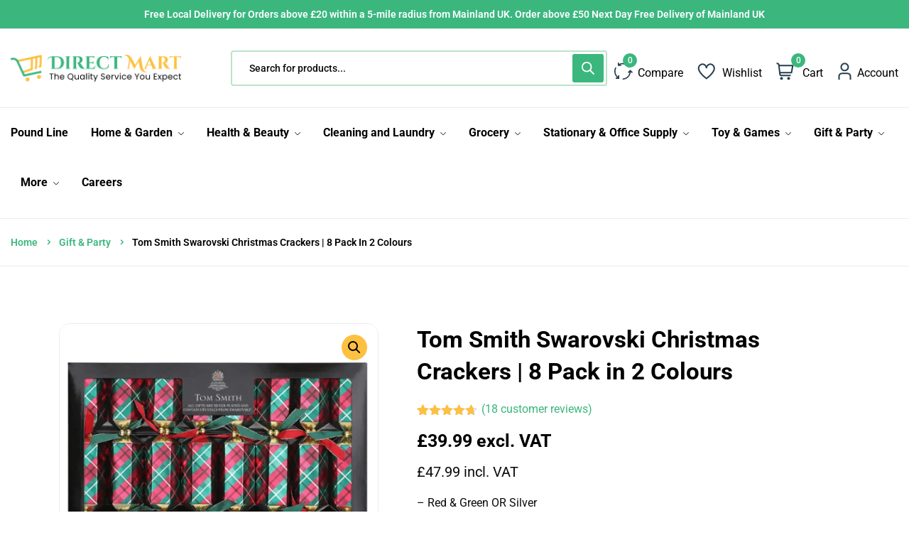

--- FILE ---
content_type: text/html; charset=UTF-8
request_url: https://directmarts.co.uk/product/tom-smith-swarovski-christmas-crackers/
body_size: 56039
content:
<!DOCTYPE html>
<html lang="en-GB">
<head>
	<meta charset="UTF-8">
	<meta name="viewport" content="width=device-width, initial-scale=1">
	<link rel="pingback" href="https://directmarts.co.uk/xmlrpc.php">
	<meta name='robots' content='index, follow, max-image-preview:large, max-snippet:-1, max-video-preview:-1' />
	<style>img:is([sizes="auto" i], [sizes^="auto," i]) { contain-intrinsic-size: 3000px 1500px }</style>
	
	<!-- This site is optimized with the Yoast SEO plugin v26.8 - https://yoast.com/product/yoast-seo-wordpress/ -->
	<title>Buy Tom Smith Swarovski Christmas Crackers [30% Off]</title>
	<meta name="description" content="Shop the exquisite collection of Swarovski christmas crackers and add a touch of sparkle to your festivities. Perfect for a memorable celebration." />
	<link rel="canonical" href="https://directmarts.co.uk/product/tom-smith-swarovski-christmas-crackers/" />
	<meta property="og:locale" content="en_GB" />
	<meta property="og:type" content="article" />
	<meta property="og:title" content="Buy Tom Smith Swarovski Christmas Crackers [30% Off]" />
	<meta property="og:description" content="Shop the exquisite collection of Swarovski christmas crackers and add a touch of sparkle to your festivities. Perfect for a memorable celebration." />
	<meta property="og:url" content="https://directmarts.co.uk/product/tom-smith-swarovski-christmas-crackers/" />
	<meta property="og:site_name" content="DirectMarts" />
	<meta property="article:publisher" content="https://www.facebook.com/directmarts.co.uk/" />
	<meta property="article:modified_time" content="2025-11-22T13:36:11+00:00" />
	<meta property="og:image" content="https://directmarts.co.uk/wp-content/uploads/2021/11/Swarovski-christmas-crackers-2022.png" />
	<meta property="og:image:width" content="500" />
	<meta property="og:image:height" content="500" />
	<meta property="og:image:type" content="image/png" />
	<meta name="twitter:card" content="summary_large_image" />
	<meta name="twitter:label1" content="Estimated reading time" />
	<meta name="twitter:data1" content="2 minutes" />
	<!-- / Yoast SEO plugin. -->


<link rel='dns-prefetch' href='//fonts.googleapis.com' />
<link rel='preconnect' href='https://fonts.gstatic.com' crossorigin />
<link rel="alternate" type="application/rss+xml" title="DirectMarts &raquo; Feed" href="https://directmarts.co.uk/feed/" />
<link rel="alternate" type="application/rss+xml" title="DirectMarts &raquo; Comments Feed" href="https://directmarts.co.uk/comments/feed/" />
<link rel="alternate" type="application/rss+xml" title="DirectMarts &raquo; Tom Smith Swarovski Christmas Crackers | 8 Pack in 2 Colours Comments Feed" href="https://directmarts.co.uk/product/tom-smith-swarovski-christmas-crackers/feed/" />
		<style>
			.lazyload,
			.lazyloading {
				max-width: 100%;
			}
		</style>
		<script type="text/javascript">
/* <![CDATA[ */
window._wpemojiSettings = {"baseUrl":"https:\/\/s.w.org\/images\/core\/emoji\/16.0.1\/72x72\/","ext":".png","svgUrl":"https:\/\/s.w.org\/images\/core\/emoji\/16.0.1\/svg\/","svgExt":".svg","source":{"concatemoji":"https:\/\/directmarts.co.uk\/wp-includes\/js\/wp-emoji-release.min.js?ver=6.8.3"}};
/*! This file is auto-generated */
!function(s,n){var o,i,e;function c(e){try{var t={supportTests:e,timestamp:(new Date).valueOf()};sessionStorage.setItem(o,JSON.stringify(t))}catch(e){}}function p(e,t,n){e.clearRect(0,0,e.canvas.width,e.canvas.height),e.fillText(t,0,0);var t=new Uint32Array(e.getImageData(0,0,e.canvas.width,e.canvas.height).data),a=(e.clearRect(0,0,e.canvas.width,e.canvas.height),e.fillText(n,0,0),new Uint32Array(e.getImageData(0,0,e.canvas.width,e.canvas.height).data));return t.every(function(e,t){return e===a[t]})}function u(e,t){e.clearRect(0,0,e.canvas.width,e.canvas.height),e.fillText(t,0,0);for(var n=e.getImageData(16,16,1,1),a=0;a<n.data.length;a++)if(0!==n.data[a])return!1;return!0}function f(e,t,n,a){switch(t){case"flag":return n(e,"\ud83c\udff3\ufe0f\u200d\u26a7\ufe0f","\ud83c\udff3\ufe0f\u200b\u26a7\ufe0f")?!1:!n(e,"\ud83c\udde8\ud83c\uddf6","\ud83c\udde8\u200b\ud83c\uddf6")&&!n(e,"\ud83c\udff4\udb40\udc67\udb40\udc62\udb40\udc65\udb40\udc6e\udb40\udc67\udb40\udc7f","\ud83c\udff4\u200b\udb40\udc67\u200b\udb40\udc62\u200b\udb40\udc65\u200b\udb40\udc6e\u200b\udb40\udc67\u200b\udb40\udc7f");case"emoji":return!a(e,"\ud83e\udedf")}return!1}function g(e,t,n,a){var r="undefined"!=typeof WorkerGlobalScope&&self instanceof WorkerGlobalScope?new OffscreenCanvas(300,150):s.createElement("canvas"),o=r.getContext("2d",{willReadFrequently:!0}),i=(o.textBaseline="top",o.font="600 32px Arial",{});return e.forEach(function(e){i[e]=t(o,e,n,a)}),i}function t(e){var t=s.createElement("script");t.src=e,t.defer=!0,s.head.appendChild(t)}"undefined"!=typeof Promise&&(o="wpEmojiSettingsSupports",i=["flag","emoji"],n.supports={everything:!0,everythingExceptFlag:!0},e=new Promise(function(e){s.addEventListener("DOMContentLoaded",e,{once:!0})}),new Promise(function(t){var n=function(){try{var e=JSON.parse(sessionStorage.getItem(o));if("object"==typeof e&&"number"==typeof e.timestamp&&(new Date).valueOf()<e.timestamp+604800&&"object"==typeof e.supportTests)return e.supportTests}catch(e){}return null}();if(!n){if("undefined"!=typeof Worker&&"undefined"!=typeof OffscreenCanvas&&"undefined"!=typeof URL&&URL.createObjectURL&&"undefined"!=typeof Blob)try{var e="postMessage("+g.toString()+"("+[JSON.stringify(i),f.toString(),p.toString(),u.toString()].join(",")+"));",a=new Blob([e],{type:"text/javascript"}),r=new Worker(URL.createObjectURL(a),{name:"wpTestEmojiSupports"});return void(r.onmessage=function(e){c(n=e.data),r.terminate(),t(n)})}catch(e){}c(n=g(i,f,p,u))}t(n)}).then(function(e){for(var t in e)n.supports[t]=e[t],n.supports.everything=n.supports.everything&&n.supports[t],"flag"!==t&&(n.supports.everythingExceptFlag=n.supports.everythingExceptFlag&&n.supports[t]);n.supports.everythingExceptFlag=n.supports.everythingExceptFlag&&!n.supports.flag,n.DOMReady=!1,n.readyCallback=function(){n.DOMReady=!0}}).then(function(){return e}).then(function(){var e;n.supports.everything||(n.readyCallback(),(e=n.source||{}).concatemoji?t(e.concatemoji):e.wpemoji&&e.twemoji&&(t(e.twemoji),t(e.wpemoji)))}))}((window,document),window._wpemojiSettings);
/* ]]> */
</script>
<link rel='stylesheet' id='woobt-blocks-css' href='https://directmarts.co.uk/wp-content/plugins/woo-bought-together/assets/css/blocks.css?ver=7.7.5' type='text/css' media='all' />
<link rel='stylesheet' id='search-style-css' href='https://directmarts.co.uk/wp-content/plugins/nest-addons/woocommerce/product-search/css/style.css?ver=1.0' type='text/css' media='all' />
<style id='wp-emoji-styles-inline-css' type='text/css'>

	img.wp-smiley, img.emoji {
		display: inline !important;
		border: none !important;
		box-shadow: none !important;
		height: 1em !important;
		width: 1em !important;
		margin: 0 0.07em !important;
		vertical-align: -0.1em !important;
		background: none !important;
		padding: 0 !important;
	}
</style>
<link rel='stylesheet' id='wp-block-library-css' href='https://directmarts.co.uk/wp-includes/css/dist/block-library/style.min.css?ver=6.8.3' type='text/css' media='all' />
<style id='classic-theme-styles-inline-css' type='text/css'>
/*! This file is auto-generated */
.wp-block-button__link{color:#fff;background-color:#32373c;border-radius:9999px;box-shadow:none;text-decoration:none;padding:calc(.667em + 2px) calc(1.333em + 2px);font-size:1.125em}.wp-block-file__button{background:#32373c;color:#fff;text-decoration:none}
</style>
<style id='global-styles-inline-css' type='text/css'>
:root{--wp--preset--aspect-ratio--square: 1;--wp--preset--aspect-ratio--4-3: 4/3;--wp--preset--aspect-ratio--3-4: 3/4;--wp--preset--aspect-ratio--3-2: 3/2;--wp--preset--aspect-ratio--2-3: 2/3;--wp--preset--aspect-ratio--16-9: 16/9;--wp--preset--aspect-ratio--9-16: 9/16;--wp--preset--color--black: #000000;--wp--preset--color--cyan-bluish-gray: #abb8c3;--wp--preset--color--white: #ffffff;--wp--preset--color--pale-pink: #f78da7;--wp--preset--color--vivid-red: #cf2e2e;--wp--preset--color--luminous-vivid-orange: #ff6900;--wp--preset--color--luminous-vivid-amber: #fcb900;--wp--preset--color--light-green-cyan: #7bdcb5;--wp--preset--color--vivid-green-cyan: #00d084;--wp--preset--color--pale-cyan-blue: #8ed1fc;--wp--preset--color--vivid-cyan-blue: #0693e3;--wp--preset--color--vivid-purple: #9b51e0;--wp--preset--gradient--vivid-cyan-blue-to-vivid-purple: linear-gradient(135deg,rgba(6,147,227,1) 0%,rgb(155,81,224) 100%);--wp--preset--gradient--light-green-cyan-to-vivid-green-cyan: linear-gradient(135deg,rgb(122,220,180) 0%,rgb(0,208,130) 100%);--wp--preset--gradient--luminous-vivid-amber-to-luminous-vivid-orange: linear-gradient(135deg,rgba(252,185,0,1) 0%,rgba(255,105,0,1) 100%);--wp--preset--gradient--luminous-vivid-orange-to-vivid-red: linear-gradient(135deg,rgba(255,105,0,1) 0%,rgb(207,46,46) 100%);--wp--preset--gradient--very-light-gray-to-cyan-bluish-gray: linear-gradient(135deg,rgb(238,238,238) 0%,rgb(169,184,195) 100%);--wp--preset--gradient--cool-to-warm-spectrum: linear-gradient(135deg,rgb(74,234,220) 0%,rgb(151,120,209) 20%,rgb(207,42,186) 40%,rgb(238,44,130) 60%,rgb(251,105,98) 80%,rgb(254,248,76) 100%);--wp--preset--gradient--blush-light-purple: linear-gradient(135deg,rgb(255,206,236) 0%,rgb(152,150,240) 100%);--wp--preset--gradient--blush-bordeaux: linear-gradient(135deg,rgb(254,205,165) 0%,rgb(254,45,45) 50%,rgb(107,0,62) 100%);--wp--preset--gradient--luminous-dusk: linear-gradient(135deg,rgb(255,203,112) 0%,rgb(199,81,192) 50%,rgb(65,88,208) 100%);--wp--preset--gradient--pale-ocean: linear-gradient(135deg,rgb(255,245,203) 0%,rgb(182,227,212) 50%,rgb(51,167,181) 100%);--wp--preset--gradient--electric-grass: linear-gradient(135deg,rgb(202,248,128) 0%,rgb(113,206,126) 100%);--wp--preset--gradient--midnight: linear-gradient(135deg,rgb(2,3,129) 0%,rgb(40,116,252) 100%);--wp--preset--font-size--small: 13px;--wp--preset--font-size--medium: 20px;--wp--preset--font-size--large: 36px;--wp--preset--font-size--x-large: 42px;--wp--preset--spacing--20: 0.44rem;--wp--preset--spacing--30: 0.67rem;--wp--preset--spacing--40: 1rem;--wp--preset--spacing--50: 1.5rem;--wp--preset--spacing--60: 2.25rem;--wp--preset--spacing--70: 3.38rem;--wp--preset--spacing--80: 5.06rem;--wp--preset--shadow--natural: 6px 6px 9px rgba(0, 0, 0, 0.2);--wp--preset--shadow--deep: 12px 12px 50px rgba(0, 0, 0, 0.4);--wp--preset--shadow--sharp: 6px 6px 0px rgba(0, 0, 0, 0.2);--wp--preset--shadow--outlined: 6px 6px 0px -3px rgba(255, 255, 255, 1), 6px 6px rgba(0, 0, 0, 1);--wp--preset--shadow--crisp: 6px 6px 0px rgba(0, 0, 0, 1);}:where(.is-layout-flex){gap: 0.5em;}:where(.is-layout-grid){gap: 0.5em;}body .is-layout-flex{display: flex;}.is-layout-flex{flex-wrap: wrap;align-items: center;}.is-layout-flex > :is(*, div){margin: 0;}body .is-layout-grid{display: grid;}.is-layout-grid > :is(*, div){margin: 0;}:where(.wp-block-columns.is-layout-flex){gap: 2em;}:where(.wp-block-columns.is-layout-grid){gap: 2em;}:where(.wp-block-post-template.is-layout-flex){gap: 1.25em;}:where(.wp-block-post-template.is-layout-grid){gap: 1.25em;}.has-black-color{color: var(--wp--preset--color--black) !important;}.has-cyan-bluish-gray-color{color: var(--wp--preset--color--cyan-bluish-gray) !important;}.has-white-color{color: var(--wp--preset--color--white) !important;}.has-pale-pink-color{color: var(--wp--preset--color--pale-pink) !important;}.has-vivid-red-color{color: var(--wp--preset--color--vivid-red) !important;}.has-luminous-vivid-orange-color{color: var(--wp--preset--color--luminous-vivid-orange) !important;}.has-luminous-vivid-amber-color{color: var(--wp--preset--color--luminous-vivid-amber) !important;}.has-light-green-cyan-color{color: var(--wp--preset--color--light-green-cyan) !important;}.has-vivid-green-cyan-color{color: var(--wp--preset--color--vivid-green-cyan) !important;}.has-pale-cyan-blue-color{color: var(--wp--preset--color--pale-cyan-blue) !important;}.has-vivid-cyan-blue-color{color: var(--wp--preset--color--vivid-cyan-blue) !important;}.has-vivid-purple-color{color: var(--wp--preset--color--vivid-purple) !important;}.has-black-background-color{background-color: var(--wp--preset--color--black) !important;}.has-cyan-bluish-gray-background-color{background-color: var(--wp--preset--color--cyan-bluish-gray) !important;}.has-white-background-color{background-color: var(--wp--preset--color--white) !important;}.has-pale-pink-background-color{background-color: var(--wp--preset--color--pale-pink) !important;}.has-vivid-red-background-color{background-color: var(--wp--preset--color--vivid-red) !important;}.has-luminous-vivid-orange-background-color{background-color: var(--wp--preset--color--luminous-vivid-orange) !important;}.has-luminous-vivid-amber-background-color{background-color: var(--wp--preset--color--luminous-vivid-amber) !important;}.has-light-green-cyan-background-color{background-color: var(--wp--preset--color--light-green-cyan) !important;}.has-vivid-green-cyan-background-color{background-color: var(--wp--preset--color--vivid-green-cyan) !important;}.has-pale-cyan-blue-background-color{background-color: var(--wp--preset--color--pale-cyan-blue) !important;}.has-vivid-cyan-blue-background-color{background-color: var(--wp--preset--color--vivid-cyan-blue) !important;}.has-vivid-purple-background-color{background-color: var(--wp--preset--color--vivid-purple) !important;}.has-black-border-color{border-color: var(--wp--preset--color--black) !important;}.has-cyan-bluish-gray-border-color{border-color: var(--wp--preset--color--cyan-bluish-gray) !important;}.has-white-border-color{border-color: var(--wp--preset--color--white) !important;}.has-pale-pink-border-color{border-color: var(--wp--preset--color--pale-pink) !important;}.has-vivid-red-border-color{border-color: var(--wp--preset--color--vivid-red) !important;}.has-luminous-vivid-orange-border-color{border-color: var(--wp--preset--color--luminous-vivid-orange) !important;}.has-luminous-vivid-amber-border-color{border-color: var(--wp--preset--color--luminous-vivid-amber) !important;}.has-light-green-cyan-border-color{border-color: var(--wp--preset--color--light-green-cyan) !important;}.has-vivid-green-cyan-border-color{border-color: var(--wp--preset--color--vivid-green-cyan) !important;}.has-pale-cyan-blue-border-color{border-color: var(--wp--preset--color--pale-cyan-blue) !important;}.has-vivid-cyan-blue-border-color{border-color: var(--wp--preset--color--vivid-cyan-blue) !important;}.has-vivid-purple-border-color{border-color: var(--wp--preset--color--vivid-purple) !important;}.has-vivid-cyan-blue-to-vivid-purple-gradient-background{background: var(--wp--preset--gradient--vivid-cyan-blue-to-vivid-purple) !important;}.has-light-green-cyan-to-vivid-green-cyan-gradient-background{background: var(--wp--preset--gradient--light-green-cyan-to-vivid-green-cyan) !important;}.has-luminous-vivid-amber-to-luminous-vivid-orange-gradient-background{background: var(--wp--preset--gradient--luminous-vivid-amber-to-luminous-vivid-orange) !important;}.has-luminous-vivid-orange-to-vivid-red-gradient-background{background: var(--wp--preset--gradient--luminous-vivid-orange-to-vivid-red) !important;}.has-very-light-gray-to-cyan-bluish-gray-gradient-background{background: var(--wp--preset--gradient--very-light-gray-to-cyan-bluish-gray) !important;}.has-cool-to-warm-spectrum-gradient-background{background: var(--wp--preset--gradient--cool-to-warm-spectrum) !important;}.has-blush-light-purple-gradient-background{background: var(--wp--preset--gradient--blush-light-purple) !important;}.has-blush-bordeaux-gradient-background{background: var(--wp--preset--gradient--blush-bordeaux) !important;}.has-luminous-dusk-gradient-background{background: var(--wp--preset--gradient--luminous-dusk) !important;}.has-pale-ocean-gradient-background{background: var(--wp--preset--gradient--pale-ocean) !important;}.has-electric-grass-gradient-background{background: var(--wp--preset--gradient--electric-grass) !important;}.has-midnight-gradient-background{background: var(--wp--preset--gradient--midnight) !important;}.has-small-font-size{font-size: var(--wp--preset--font-size--small) !important;}.has-medium-font-size{font-size: var(--wp--preset--font-size--medium) !important;}.has-large-font-size{font-size: var(--wp--preset--font-size--large) !important;}.has-x-large-font-size{font-size: var(--wp--preset--font-size--x-large) !important;}
:where(.wp-block-post-template.is-layout-flex){gap: 1.25em;}:where(.wp-block-post-template.is-layout-grid){gap: 1.25em;}
:where(.wp-block-columns.is-layout-flex){gap: 2em;}:where(.wp-block-columns.is-layout-grid){gap: 2em;}
:root :where(.wp-block-pullquote){font-size: 1.5em;line-height: 1.6;}
</style>
<link rel='stylesheet' id='tiered-pricing-table-front-css-css' href='https://directmarts.co.uk/wp-content/plugins/tier-pricing-table/assets/frontend/main.css?ver=5.5.1' type='text/css' media='all' />
<link rel='stylesheet' id='contact-form-7-css' href='https://directmarts.co.uk/wp-content/plugins/contact-form-7/includes/css/styles.css?ver=6.1.4' type='text/css' media='all' />
<link rel='stylesheet' id='pafe-extension-style-free-css' href='https://directmarts.co.uk/wp-content/plugins/piotnet-addons-for-elementor/assets/css/minify/extension.min.css?ver=2.4.36' type='text/css' media='all' />
<link rel='stylesheet' id='photoswipe-css' href='https://directmarts.co.uk/wp-content/plugins/woocommerce/assets/css/photoswipe/photoswipe.min.css?ver=10.4.3' type='text/css' media='all' />
<link rel='stylesheet' id='photoswipe-default-skin-css' href='https://directmarts.co.uk/wp-content/plugins/woocommerce/assets/css/photoswipe/default-skin/default-skin.min.css?ver=10.4.3' type='text/css' media='all' />
<link rel='stylesheet' id='woocommerce-layout-css' href='https://directmarts.co.uk/wp-content/plugins/woocommerce/assets/css/woocommerce-layout.css?ver=10.4.3' type='text/css' media='all' />
<link rel='stylesheet' id='woocommerce-smallscreen-css' href='https://directmarts.co.uk/wp-content/plugins/woocommerce/assets/css/woocommerce-smallscreen.css?ver=10.4.3' type='text/css' media='only screen and (max-width: 768px)' />
<link rel='stylesheet' id='woocommerce-general-css' href='https://directmarts.co.uk/wp-content/plugins/woocommerce/assets/css/woocommerce.css?ver=10.4.3' type='text/css' media='all' />
<style id='woocommerce-inline-inline-css' type='text/css'>
.woocommerce form .form-row .required { visibility: visible; }
</style>
<link rel='stylesheet' id='wp-components-css' href='https://directmarts.co.uk/wp-includes/css/dist/components/style.min.css?ver=6.8.3' type='text/css' media='all' />
<link rel='stylesheet' id='godaddy-styles-css' href='https://directmarts.co.uk/wp-content/mu-plugins/vendor/wpex/godaddy-launch/includes/Dependencies/GoDaddy/Styles/build/latest.css?ver=2.0.2' type='text/css' media='all' />
<link rel='stylesheet' id='bootstrap-css' href='https://directmarts.co.uk/wp-content/plugins/nest-addons/assets/css/vendors/bootstrap.min.css?ver=5.0.2' type='text/css' media='all' />
<link rel='stylesheet' id='animation-css' href='https://directmarts.co.uk/wp-content/plugins/nest-addons/assets/css/plugins/animate.min.css?ver=4.1.1' type='text/css' media='all' />
<link rel='stylesheet' id='infinite-css' href='https://directmarts.co.uk/wp-content/plugins/nest-addons/assets/css/plugins/infinite-scroll-docs.css?ver=8.0.1' type='text/css' media='all' />
<link rel='stylesheet' id='uicons-css' href='https://directmarts.co.uk/wp-content/plugins/nest-addons/assets/css/vendors/uicons-regular-straight.css?ver=1.0.0' type='text/css' media='all' />
<link rel='stylesheet' id='icomoon-css' href='https://directmarts.co.uk/wp-content/plugins/nest-addons/assets/fonts/icomoon/icomoon.css?ver=1.0.0' type='text/css' media='all' />
<link rel='stylesheet' id='swicss-css' href='https://directmarts.co.uk/wp-content/plugins/nest-addons/assets/css/plugins/swiper.css?ver=8.4.6' type='text/css' media='all' />
<link rel='stylesheet' id='select2css-css' href='https://directmarts.co.uk/wp-content/plugins/nest-addons/assets/css/plugins/select2.min.css?ver=4.07' type='text/css' media='all' />
<link rel='stylesheet' id='nest-meta-box-css' href='https://directmarts.co.uk/wp-content/themes/steelthemes-nest/assets/css/metabox.css?ver=1769275474' type='text/css' media='all' />
<link rel='stylesheet' id='elementor-frontend-css' href='https://directmarts.co.uk/wp-content/plugins/elementor/assets/css/frontend.min.css?ver=3.34.2' type='text/css' media='all' />
<link rel='stylesheet' id='nest-wooproductfilter-css' href='https://directmarts.co.uk/wp-content/themes/steelthemes-nest/assets/css/overwrite/woofilter.css?ver=6.8.3' type='text/css' media='all' />
<link rel='stylesheet' id='style-css' href='https://directmarts.co.uk/wp-content/themes/steelthemes-nest/style.css?ver=1769275474' type='text/css' media='all' />
<link rel='stylesheet' id='nest-slick-css-css' href='https://directmarts.co.uk/wp-content/plugins/nest-addons/assets/css/slick.css?ver=1.8.1' type='text/css' media='all' />
<link rel='stylesheet' id='nest-main-style-css' href='https://directmarts.co.uk/wp-content/plugins/nest-addons/assets/css/sass/main.css?ver=1769275474' type='text/css' media='all' />
<style id='nest-main-style-inline-css' type='text/css'>
:root   {--font-heading:Roboto!important}:root   {--font-text:Roboto!important}:root   {--color-heading:#000000!important; }:root   {--color-text:#0A0A0A!important;  --color-body:#0A0A0A!important; --color-grey-4 :#0A0A0A!important; }.countdown-period.days:before {content:"Days"!important;}.countdown-period.hours:before {content:"Hours"!important;}.countdown-period.mins:before {content:"Mins"!important;}.countdown-period.sec:before {content:"Secs"!important;}.nest_filter_box{ justify-content: flex-start!important; }
body .product-type-simple .product-cart-wrap.style_one .product-card-bottom .add-cart a::before, body .product-type-simple .product-cart-wrap.deals_style_one .product-card-bottom .add-cart a::before {content:"Add"!important;}
</style>
<link rel='stylesheet' id='woo-variation-swatches-css' href='https://directmarts.co.uk/wp-content/plugins/woo-variation-swatches/assets/css/frontend.min.css?ver=1762884696' type='text/css' media='all' />
<style id='woo-variation-swatches-inline-css' type='text/css'>
:root {
--wvs-tick:url("data:image/svg+xml;utf8,%3Csvg filter='drop-shadow(0px 0px 2px rgb(0 0 0 / .8))' xmlns='http://www.w3.org/2000/svg'  viewBox='0 0 30 30'%3E%3Cpath fill='none' stroke='%23ffffff' stroke-linecap='round' stroke-linejoin='round' stroke-width='4' d='M4 16L11 23 27 7'/%3E%3C/svg%3E");

--wvs-cross:url("data:image/svg+xml;utf8,%3Csvg filter='drop-shadow(0px 0px 5px rgb(255 255 255 / .6))' xmlns='http://www.w3.org/2000/svg' width='72px' height='72px' viewBox='0 0 24 24'%3E%3Cpath fill='none' stroke='%23ff0000' stroke-linecap='round' stroke-width='0.6' d='M5 5L19 19M19 5L5 19'/%3E%3C/svg%3E");
--wvs-single-product-item-width:30px;
--wvs-single-product-item-height:30px;
--wvs-single-product-item-font-size:16px}
</style>
<link rel='stylesheet' id='slick-css' href='https://directmarts.co.uk/wp-content/plugins/woo-bought-together/assets/slick/slick.css?ver=6.8.3' type='text/css' media='all' />
<link rel='stylesheet' id='woobt-frontend-css' href='https://directmarts.co.uk/wp-content/plugins/woo-bought-together/assets/css/frontend.css?ver=7.7.5' type='text/css' media='all' />
<link rel='stylesheet' id='hint-css' href='https://directmarts.co.uk/wp-content/plugins/woo-smart-compare/assets/libs/hint/hint.min.css?ver=6.8.3' type='text/css' media='all' />
<link rel='stylesheet' id='perfect-scrollbar-css' href='https://directmarts.co.uk/wp-content/plugins/woo-smart-compare/assets/libs/perfect-scrollbar/css/perfect-scrollbar.min.css?ver=6.8.3' type='text/css' media='all' />
<link rel='stylesheet' id='perfect-scrollbar-wpc-css' href='https://directmarts.co.uk/wp-content/plugins/woo-smart-compare/assets/libs/perfect-scrollbar/css/custom-theme.css?ver=6.8.3' type='text/css' media='all' />
<link rel='stylesheet' id='woosc-frontend-css' href='https://directmarts.co.uk/wp-content/plugins/woo-smart-compare/assets/css/frontend.css?ver=6.5.3' type='text/css' media='all' />
<link rel='stylesheet' id='woosw-icons-css' href='https://directmarts.co.uk/wp-content/plugins/woo-smart-wishlist/assets/css/icons.css?ver=5.0.8' type='text/css' media='all' />
<link rel='stylesheet' id='woosw-frontend-css' href='https://directmarts.co.uk/wp-content/plugins/woo-smart-wishlist/assets/css/frontend.css?ver=5.0.8' type='text/css' media='all' />
<style id='woosw-frontend-inline-css' type='text/css'>
.woosw-popup .woosw-popup-inner .woosw-popup-content .woosw-popup-content-bot .woosw-notice { background-color: #5fbd74; } .woosw-popup .woosw-popup-inner .woosw-popup-content .woosw-popup-content-bot .woosw-popup-content-bot-inner a:hover { color: #5fbd74; border-color: #5fbd74; } 
</style>
<link rel='stylesheet' id='dgwt-wcas-style-css' href='https://directmarts.co.uk/wp-content/plugins/ajax-search-for-woocommerce/assets/css/style.min.css?ver=1.32.2' type='text/css' media='all' />
<link rel='stylesheet' id='steelthemes-nest-style-css' href='https://directmarts.co.uk/wp-content/themes/steelthemes-nest-child/style.css?ver=6.8.3' type='text/css' media='all' />
<link rel='stylesheet' id='nest-fonts-css' href='https://fonts.googleapis.com/css?family=Lato%3A300%2C300i%2C400%2C400i%2C700%2C700i%2C900%2C900i%7CQuicksand%3A300%2C400%2C500%2C600%2C700&#038;subset=latin%2Clatin-ext' type='text/css' media='all' />
<link rel='stylesheet' id='nest-scondary-style-css' href='https://directmarts.co.uk/wp-content/themes/steelthemes-nest/assets/css/overwrite/theme-extra.css?ver=1769275474' type='text/css' media='all' />
<link rel='stylesheet' id='nest-main-mb-style-css' href='https://directmarts.co.uk/wp-content/themes/steelthemes-nest/assets/css/overwrite/mobile.css?ver=1769275474' type='text/css' media='all' />
<link rel='stylesheet' id='wc_stripe_express_checkout_style-css' href='https://directmarts.co.uk/wp-content/plugins/woocommerce-gateway-stripe/build/express-checkout.css?ver=2bec0c7b5a831a62b06b' type='text/css' media='all' />
<link rel="preload" as="style" href="https://fonts.googleapis.com/css?family=Roboto&#038;display=swap&#038;ver=6.8.3" /><link rel="stylesheet" href="https://fonts.googleapis.com/css?family=Roboto&#038;display=swap&#038;ver=6.8.3" media="print" onload="this.media='all'"><noscript><link rel="stylesheet" href="https://fonts.googleapis.com/css?family=Roboto&#038;display=swap&#038;ver=6.8.3" /></noscript><script type="text/javascript" src="https://directmarts.co.uk/wp-includes/js/jquery/jquery.min.js?ver=3.7.1" id="jquery-core-js"></script>
<script type="text/javascript" src="https://directmarts.co.uk/wp-includes/js/jquery/jquery-migrate.min.js?ver=3.4.1" id="jquery-migrate-js"></script>
<script type="text/javascript" id="tiered-pricing-table-front-js-js-extra">
/* <![CDATA[ */
var tieredPricingGlobalData = {"loadVariationTieredPricingNonce":"dbb3b5dff2","isPremium":"no","currencyOptions":{"currency_symbol":"&pound;","decimal_separator":".","thousand_separator":",","decimals":2,"price_format":"%1$s%2$s","trim_zeros":false},"supportedVariableProductTypes":["variable","variable-subscription"],"supportedSimpleProductTypes":["simple","variation","subscription","subscription-variation"]};
/* ]]> */
</script>
<script type="text/javascript" src="https://directmarts.co.uk/wp-content/plugins/tier-pricing-table/assets/frontend/product-tiered-pricing-table.min.js?ver=5.5.1" id="tiered-pricing-table-front-js-js"></script>
<script type="text/javascript" src="https://directmarts.co.uk/wp-content/plugins/piotnet-addons-for-elementor/assets/js/minify/extension.min.js?ver=2.4.36" id="pafe-extension-free-js"></script>
<script type="text/javascript" src="https://directmarts.co.uk/wp-content/plugins/woocommerce/assets/js/jquery-blockui/jquery.blockUI.min.js?ver=2.7.0-wc.10.4.3" id="wc-jquery-blockui-js" data-wp-strategy="defer"></script>
<script type="text/javascript" id="wc-add-to-cart-js-extra">
/* <![CDATA[ */
var wc_add_to_cart_params = {"ajax_url":"\/wp-admin\/admin-ajax.php","wc_ajax_url":"\/?wc-ajax=%%endpoint%%","i18n_view_cart":"View basket","cart_url":"https:\/\/directmarts.co.uk\/cart\/","is_cart":"","cart_redirect_after_add":"no"};
/* ]]> */
</script>
<script type="text/javascript" src="https://directmarts.co.uk/wp-content/plugins/woocommerce/assets/js/frontend/add-to-cart.min.js?ver=10.4.3" id="wc-add-to-cart-js" defer="defer" data-wp-strategy="defer"></script>
<script type="text/javascript" src="https://directmarts.co.uk/wp-content/plugins/woocommerce/assets/js/zoom/jquery.zoom.min.js?ver=1.7.21-wc.10.4.3" id="wc-zoom-js" defer="defer" data-wp-strategy="defer"></script>
<script type="text/javascript" src="https://directmarts.co.uk/wp-content/plugins/woocommerce/assets/js/flexslider/jquery.flexslider.min.js?ver=2.7.2-wc.10.4.3" id="wc-flexslider-js" defer="defer" data-wp-strategy="defer"></script>
<script type="text/javascript" src="https://directmarts.co.uk/wp-content/plugins/woocommerce/assets/js/photoswipe/photoswipe.min.js?ver=4.1.1-wc.10.4.3" id="wc-photoswipe-js" defer="defer" data-wp-strategy="defer"></script>
<script type="text/javascript" src="https://directmarts.co.uk/wp-content/plugins/woocommerce/assets/js/photoswipe/photoswipe-ui-default.min.js?ver=4.1.1-wc.10.4.3" id="wc-photoswipe-ui-default-js" defer="defer" data-wp-strategy="defer"></script>
<script type="text/javascript" id="wc-single-product-js-extra">
/* <![CDATA[ */
var wc_single_product_params = {"i18n_required_rating_text":"Please select a rating","i18n_rating_options":["1 of 5 stars","2 of 5 stars","3 of 5 stars","4 of 5 stars","5 of 5 stars"],"i18n_product_gallery_trigger_text":"View full-screen image gallery","review_rating_required":"yes","flexslider":{"rtl":false,"animation":"slide","smoothHeight":true,"directionNav":false,"controlNav":"thumbnails","slideshow":false,"animationSpeed":500,"animationLoop":false,"allowOneSlide":false},"zoom_enabled":"1","zoom_options":[],"photoswipe_enabled":"1","photoswipe_options":{"shareEl":false,"closeOnScroll":false,"history":false,"hideAnimationDuration":0,"showAnimationDuration":0},"flexslider_enabled":"1"};
/* ]]> */
</script>
<script type="text/javascript" src="https://directmarts.co.uk/wp-content/plugins/woocommerce/assets/js/frontend/single-product.min.js?ver=10.4.3" id="wc-single-product-js" defer="defer" data-wp-strategy="defer"></script>
<script type="text/javascript" src="https://directmarts.co.uk/wp-content/plugins/woocommerce/assets/js/js-cookie/js.cookie.min.js?ver=2.1.4-wc.10.4.3" id="wc-js-cookie-js" data-wp-strategy="defer"></script>
<script type="text/javascript" id="woocommerce-js-extra">
/* <![CDATA[ */
var woocommerce_params = {"ajax_url":"\/wp-admin\/admin-ajax.php","wc_ajax_url":"\/?wc-ajax=%%endpoint%%","i18n_password_show":"Show password","i18n_password_hide":"Hide password"};
/* ]]> */
</script>
<script type="text/javascript" src="https://directmarts.co.uk/wp-content/plugins/woocommerce/assets/js/frontend/woocommerce.min.js?ver=10.4.3" id="woocommerce-js" defer="defer" data-wp-strategy="defer"></script>
<script type="text/javascript" src="https://directmarts.co.uk/wp-content/plugins/woocommerce/assets/js/select2/select2.full.min.js?ver=4.0.3-wc.10.4.3" id="wc-select2-js" defer="defer" data-wp-strategy="defer"></script>
<link rel="https://api.w.org/" href="https://directmarts.co.uk/wp-json/" /><link rel="alternate" title="JSON" type="application/json" href="https://directmarts.co.uk/wp-json/wp/v2/product/9831" /><link rel="EditURI" type="application/rsd+xml" title="RSD" href="https://directmarts.co.uk/xmlrpc.php?rsd" />
<meta name="generator" content="WordPress 6.8.3" />
<meta name="generator" content="WooCommerce 10.4.3" />
<link rel='shortlink' href='https://directmarts.co.uk/?p=9831' />
<link rel="alternate" title="oEmbed (JSON)" type="application/json+oembed" href="https://directmarts.co.uk/wp-json/oembed/1.0/embed?url=https%3A%2F%2Fdirectmarts.co.uk%2Fproduct%2Ftom-smith-swarovski-christmas-crackers%2F" />
<link rel="alternate" title="oEmbed (XML)" type="text/xml+oembed" href="https://directmarts.co.uk/wp-json/oembed/1.0/embed?url=https%3A%2F%2Fdirectmarts.co.uk%2Fproduct%2Ftom-smith-swarovski-christmas-crackers%2F&#038;format=xml" />
		<script>
			// Tiered Pricing WOOCS Compatibility
			(function ($) {
				$('.tpt__tiered-pricing').on('tiered_price_update', function (event, data) {
					$.each($('.wcpa_form_outer'), function (i, el) {
						var $el = $(el);
						var product = $el.data('product');

						if (product) {
							product.wc_product_price = data.price;
							$(el).data('product', product);
						}
					});
				});
			})(jQuery);
		</script>
		<meta name="cdp-version" content="1.5.0" /><!-- Google tag (gtag.js) -->
<script async src="https://www.googletagmanager.com/gtag/js?id=G-9NFZPC8SLS"></script>
<script>
  window.dataLayer = window.dataLayer || [];
  function gtag(){dataLayer.push(arguments);}
  gtag('js', new Date());

  gtag('config', 'G-9NFZPC8SLS');
</script>

<meta name="ahrefs-site-verification" content="152d4892cfdcdb4b89c78646846b7d272248f1b7fc308467f5c844fe895ea9de"><meta name="generator" content="Redux 4.5.7" />		<script>
			document.documentElement.className = document.documentElement.className.replace('no-js', 'js');
		</script>
				<style>
			.no-js img.lazyload {
				display: none;
			}

			figure.wp-block-image img.lazyloading {
				min-width: 150px;
			}

			.lazyload,
			.lazyloading {
				--smush-placeholder-width: 100px;
				--smush-placeholder-aspect-ratio: 1/1;
				width: var(--smush-image-width, var(--smush-placeholder-width)) !important;
				aspect-ratio: var(--smush-image-aspect-ratio, var(--smush-placeholder-aspect-ratio)) !important;
			}

						.lazyload, .lazyloading {
				opacity: 0;
			}

			.lazyloaded {
				opacity: 1;
				transition: opacity 400ms;
				transition-delay: 0ms;
			}

					</style>
				<style>
			.dgwt-wcas-ico-magnifier,.dgwt-wcas-ico-magnifier-handler{max-width:20px}.dgwt-wcas-search-wrapp{max-width:600px}		</style>
			<noscript><style>.woocommerce-product-gallery{ opacity: 1 !important; }</style></noscript>
	<meta name="generator" content="Elementor 3.34.2; features: additional_custom_breakpoints; settings: css_print_method-internal, google_font-enabled, font_display-swap">

<!-- Schema & Structured Data For WP v1.54.2 - -->
<script type="application/ld+json" class="saswp-schema-markup-output">
[{"@context":"https:\/\/schema.org\/","@type":"Product","@id":"https:\/\/directmarts.co.uk\/product\/tom-smith-swarovski-christmas-crackers\/#Product","url":"https:\/\/directmarts.co.uk\/product\/tom-smith-swarovski-christmas-crackers\/","name":"Tom Smith Swarovski Christmas Crackers | 8 Pack in 2 Colours","sku":"Luxury Swarovski_1x_Christmas RED &amp; GREEN crackers_8pk","description":"Shop the exquisite collection of Swarovski christmas crackers and add a touch of sparkle to your festivities. Perfect for a memorable celebration.","offers":{"@type":"Offer","availability":"https:\/\/schema.org\/InStock","price":"47.99","priceCurrency":"GBP","url":"https:\/\/directmarts.co.uk\/product\/tom-smith-swarovski-christmas-crackers\/","priceValidUntil":"2026-11-22T13:36:11+00:00"},"mpn":"9831","brand":{"@type":"Brand","name":"Tom Smith"},"aggregateRating":{"@type":"AggregateRating","ratingValue":"4.61","reviewCount":18},"review":[{"@type":"Review","author":{"@type":"Person","name":"Matthew Lynde"},"datePublished":"2021-12-15 05:49:27","description":"The Tom Smith 8pk Silver w\/Silver plated gifts fully met my requirement. The crackers were attractively presented, the gifts were truly excellent value for money and the crackers added greatly to the enjoyment of our Christmas party. I will buy them again next year without doubt or looking elsewhere ThankYou Directmarts","reviewRating":{"@type":"Rating","bestRating":"5","ratingValue":"5","worstRating":"1"}},{"@type":"Review","author":{"@type":"Person","name":"Leona"},"datePublished":"2022-01-10 09:29:01","description":"Best crackers! Quality crowns &amp; surprise gifts. Fun jokes. Hope they are available next Christmas. Brought joy.","reviewRating":{"@type":"Rating","bestRating":"5","ratingValue":"5","worstRating":"1"}},{"@type":"Review","author":{"@type":"Person","name":"Britt"},"datePublished":"2022-03-07 12:52:25","description":"The product is exactly the same. Quality of these  is really good. Totally loved them. Will definitely buy from them again.\n\nThnx Directmarts...","reviewRating":{"@type":"Rating","bestRating":"5","ratingValue":"5","worstRating":"1"}},{"@type":"Review","author":{"@type":"Person","name":"Leo"},"datePublished":"2022-03-25 07:28:46","description":"Tom Smith Christmas crackers are the Best crackers for celebrating your Christmas Festival...\n\nThese Swarovski Christmas crackers are the lowest cost from directmarts!. thus checkout &amp; Buy this amazing cracker.","reviewRating":{"@type":"Rating","bestRating":"5","ratingValue":"5","worstRating":"1"}},{"@type":"Review","author":{"@type":"Person","name":"Bob Ritchie"},"datePublished":"2022-04-22 10:18:22","description":"Swarovski christmas crackers look so special and big I am sure they will be delightful on christmas day and full of lovely surprises. Well worth the money to make the day amazing and memorable with family","reviewRating":{"@type":"Rating","bestRating":"5","ratingValue":"4","worstRating":"1"}},{"@type":"Review","author":{"@type":"Person","name":"Michael Bell"},"datePublished":"2022-06-02 07:35:23","description":"The whole family loved these on Christmas day, better than the cheap plastic trinkets","reviewRating":{"@type":"Rating","bestRating":"5","ratingValue":"5","worstRating":"1"}},{"@type":"Review","author":{"@type":"Person","name":"Wesley Brown"},"datePublished":"2022-09-16 07:30:29","description":"I bought this item before Christmas in Costco online, we love it so much and we will buy it again.","reviewRating":{"@type":"Rating","bestRating":"5","ratingValue":"4","worstRating":"1"}},{"@type":"Review","author":{"@type":"Person","name":"Mary Wilkes"},"datePublished":"2022-10-03 05:48:10","description":"An excellent box of crackers, the best we\u2019ve had for years. All crackers banged &amp; the gifts and hats were very good quality.","reviewRating":{"@type":"Rating","bestRating":"5","ratingValue":"5","worstRating":"1"}},{"@type":"Review","author":{"@type":"Person","name":"Mary"},"datePublished":"2022-11-07 04:40:29","description":"We have enjoyed the tom smith luxury christmas crackers in the past and are happy to recommend them.","reviewRating":{"@type":"Rating","bestRating":"5","ratingValue":"4","worstRating":"1"}},{"@type":"Review","author":{"@type":"Person","name":"Andrew Sutton"},"datePublished":"2022-11-23 06:27:13","description":"The Swarovski Christmas Crackers were delivered on time and the service was excellent. Highly recommended!","reviewRating":{"@type":"Rating","bestRating":"5","ratingValue":"5","worstRating":"1"}},{"@type":"Review","author":{"@type":"Person","name":"Mohammad Thomson"},"datePublished":"2022-12-10 12:16:40","description":"Tom Smith's luxury Christmas crackers are the best. They are easy to use and have lots of different types to choose from.","reviewRating":{"@type":"Rating","bestRating":"5","ratingValue":"4","worstRating":"1"}},{"@type":"Review","author":{"@type":"Person","name":"Bradley"},"datePublished":"2022-12-15 07:32:07","description":"Got these christmas crackers and they are beautiful. They catch the light beautifully.","reviewRating":{"@type":"Rating","bestRating":"5","ratingValue":"4","worstRating":"1"}},{"@type":"Review","author":{"@type":"Person","name":"Mason"},"datePublished":"2022-12-20 13:30:09","description":"The best Tom smith swarovski Christmas crackers I have ever seen. My kids loved the crackers and they even had a good price. I will buy these again for sure.","reviewRating":{"@type":"Rating","bestRating":"5","ratingValue":"5","worstRating":"1"}},{"@type":"Review","author":{"@type":"Person","name":"Charlie Parkin"},"datePublished":"2023-03-16 06:37:34","description":"I recently purchased a set of Tom Smith Luxury Swarovski Christmas Crackers for my family and I'm so glad I did. Not only do they look beautiful with the delicate Swarovski crystal decorations, but the little gifts hidden inside are delightful surprises!","reviewRating":{"@type":"Rating","bestRating":"5","ratingValue":"4","worstRating":"1"}},{"@type":"Review","author":{"@type":"Person","name":"Jessica Atkins"},"datePublished":"2023-06-14 14:28:40","description":"The quality of Swarovski crackers is outstanding, ensuring that they will last for years and become cherished keepsakes.","reviewRating":{"@type":"Rating","bestRating":"5","ratingValue":"4","worstRating":"1"}},{"@type":"Review","author":{"@type":"Person","name":"Anthony Williamson"},"datePublished":"2024-02-01 07:14:38","description":"I'm in love with the Tom Smith Swarovski Christmas Crackers from DirectMarts! The elegant design and high-quality craftsmanship make them a festive essential. The surprises inside added an extra element of joy to our celebrations.","reviewRating":{"@type":"Rating","bestRating":"5","ratingValue":"5","worstRating":"1"}},{"@type":"Review","author":{"@type":"Person","name":"Bradley Black"},"datePublished":"2024-03-06 14:02:25","description":"I was blown away by the quality and beauty of these crackers. They were the highlight of our Christmas dinner and everyone loved the sparkle they added to the festivities!","reviewRating":{"@type":"Rating","bestRating":"5","ratingValue":"5","worstRating":"1"}},{"@type":"Review","author":{"@type":"Person","name":"Mason Patterson"},"datePublished":"2024-03-06 14:02:53","description":"What a brilliant idea! These Swarovski Christmas crackers made our holiday celebrations extra special. The gifts inside were a lovely bonus too!","reviewRating":{"@type":"Rating","bestRating":"5","ratingValue":"5","worstRating":"1"}}],"image":[{"@type":"ImageObject","@id":"https:\/\/directmarts.co.uk\/product\/tom-smith-swarovski-christmas-crackers\/#primaryimage","url":"https:\/\/directmarts.co.uk\/wp-content\/uploads\/2021\/11\/Swarovski-christmas-crackers-2022-1200x1200.png","width":"1200","height":"1200","caption":"Tom Smith Swarovski christmas crackers 2022"},{"@type":"ImageObject","url":"https:\/\/directmarts.co.uk\/wp-content\/uploads\/2021\/11\/Swarovski-christmas-crackers-2022-1200x900.png","width":"1200","height":"900","caption":"Tom Smith Swarovski christmas crackers 2022"},{"@type":"ImageObject","url":"https:\/\/directmarts.co.uk\/wp-content\/uploads\/2021\/11\/Swarovski-christmas-crackers-2022-1200x675.png","width":"1200","height":"675","caption":"Tom Smith Swarovski christmas crackers 2022"},{"@type":"ImageObject","url":"https:\/\/directmarts.co.uk\/wp-content\/uploads\/2021\/11\/Swarovski-christmas-crackers-2022.png","width":"500","height":"500","caption":"Tom Smith Swarovski christmas crackers 2022"}]}]
</script>

			<style>
				.e-con.e-parent:nth-of-type(n+4):not(.e-lazyloaded):not(.e-no-lazyload),
				.e-con.e-parent:nth-of-type(n+4):not(.e-lazyloaded):not(.e-no-lazyload) * {
					background-image: none !important;
				}
				@media screen and (max-height: 1024px) {
					.e-con.e-parent:nth-of-type(n+3):not(.e-lazyloaded):not(.e-no-lazyload),
					.e-con.e-parent:nth-of-type(n+3):not(.e-lazyloaded):not(.e-no-lazyload) * {
						background-image: none !important;
					}
				}
				@media screen and (max-height: 640px) {
					.e-con.e-parent:nth-of-type(n+2):not(.e-lazyloaded):not(.e-no-lazyload),
					.e-con.e-parent:nth-of-type(n+2):not(.e-lazyloaded):not(.e-no-lazyload) * {
						background-image: none !important;
					}
				}
			</style>
			<meta name="generator" content="Powered by Slider Revolution 6.6.14 - responsive, Mobile-Friendly Slider Plugin for WordPress with comfortable drag and drop interface." />
<link rel="icon" href="https://directmarts.co.uk/wp-content/uploads/2023/08/cropped-fevicon-icon-32x32.png" sizes="32x32" />
<link rel="icon" href="https://directmarts.co.uk/wp-content/uploads/2023/08/cropped-fevicon-icon-192x192.png" sizes="192x192" />
<link rel="apple-touch-icon" href="https://directmarts.co.uk/wp-content/uploads/2023/08/cropped-fevicon-icon-180x180.png" />
<meta name="msapplication-TileImage" content="https://directmarts.co.uk/wp-content/uploads/2023/08/cropped-fevicon-icon-270x270.png" />
<script>function setREVStartSize(e){
			//window.requestAnimationFrame(function() {
				window.RSIW = window.RSIW===undefined ? window.innerWidth : window.RSIW;
				window.RSIH = window.RSIH===undefined ? window.innerHeight : window.RSIH;
				try {
					var pw = document.getElementById(e.c).parentNode.offsetWidth,
						newh;
					pw = pw===0 || isNaN(pw) || (e.l=="fullwidth" || e.layout=="fullwidth") ? window.RSIW : pw;
					e.tabw = e.tabw===undefined ? 0 : parseInt(e.tabw);
					e.thumbw = e.thumbw===undefined ? 0 : parseInt(e.thumbw);
					e.tabh = e.tabh===undefined ? 0 : parseInt(e.tabh);
					e.thumbh = e.thumbh===undefined ? 0 : parseInt(e.thumbh);
					e.tabhide = e.tabhide===undefined ? 0 : parseInt(e.tabhide);
					e.thumbhide = e.thumbhide===undefined ? 0 : parseInt(e.thumbhide);
					e.mh = e.mh===undefined || e.mh=="" || e.mh==="auto" ? 0 : parseInt(e.mh,0);
					if(e.layout==="fullscreen" || e.l==="fullscreen")
						newh = Math.max(e.mh,window.RSIH);
					else{
						e.gw = Array.isArray(e.gw) ? e.gw : [e.gw];
						for (var i in e.rl) if (e.gw[i]===undefined || e.gw[i]===0) e.gw[i] = e.gw[i-1];
						e.gh = e.el===undefined || e.el==="" || (Array.isArray(e.el) && e.el.length==0)? e.gh : e.el;
						e.gh = Array.isArray(e.gh) ? e.gh : [e.gh];
						for (var i in e.rl) if (e.gh[i]===undefined || e.gh[i]===0) e.gh[i] = e.gh[i-1];
											
						var nl = new Array(e.rl.length),
							ix = 0,
							sl;
						e.tabw = e.tabhide>=pw ? 0 : e.tabw;
						e.thumbw = e.thumbhide>=pw ? 0 : e.thumbw;
						e.tabh = e.tabhide>=pw ? 0 : e.tabh;
						e.thumbh = e.thumbhide>=pw ? 0 : e.thumbh;
						for (var i in e.rl) nl[i] = e.rl[i]<window.RSIW ? 0 : e.rl[i];
						sl = nl[0];
						for (var i in nl) if (sl>nl[i] && nl[i]>0) { sl = nl[i]; ix=i;}
						var m = pw>(e.gw[ix]+e.tabw+e.thumbw) ? 1 : (pw-(e.tabw+e.thumbw)) / (e.gw[ix]);
						newh =  (e.gh[ix] * m) + (e.tabh + e.thumbh);
					}
					var el = document.getElementById(e.c);
					if (el!==null && el) el.style.height = newh+"px";
					el = document.getElementById(e.c+"_wrapper");
					if (el!==null && el) {
						el.style.height = newh+"px";
						el.style.display = "block";
					}
				} catch(e){
					console.log("Failure at Presize of Slider:" + e)
				}
			//});
		  };</script>
		<style type="text/css" id="wp-custom-css">
			li.menu-item.woosw-menu-item.menu-item-type-woosw {
    display: none;
}
.products_single .product-detail ul {
    list-style: disc;
    margin: 20px 10px 25px 30px !important;
}
.products_single .product-detail ul li{
    margin: 10px 0 !important;
}
.products_single .product-detail .wc-tabs-wrapper p{
	 margin-top: 10px !important;
	margin-bottom: 15px;
}
.elementor-224 .elementor-element.elementor-element-ebc8f63 .mobile-social-icon i{
	    font-family: "Font Awesome 5 Brands" !important;
}
.woocommerce-cart .cart-collaterals .cart_totals table tr.woocommerce-shipping-totals.shipping td{
	border:none !important
}
.tiered-pricing--active td{
	color: #fff !important;
    transition: all .3s ease-in-out;
}
.woocommerce div.product form.cart table td{
	padding-left:15px !important;
}
.elementor-page-13723 .single-content h2{
	    font-size: 40px !important;
}
figure.wp-block-table {
    color: #000 !important;
}
.page-id-16695 li{
	color: #000 !important;
}
.elementor-shape-rounded .elementor-icon.elementor-social-icon{
	display: flex;
    align-items: center;
    justify-content: center;
}
.woocommerce table.shop_attributes th{
	color: #000;
}
body .text-muted, body table td, table th{
	color: #000 !important;
}
.woocommerce .woocommerce-breadcrumb, .comment_container .woocommerce-review__published-date{
	color: #000 !important;
}
@media only screen and (max-width: 768px) {
	.swiper-horizontal>.swiper-pagination-bullets, .swiper-pagination-bullets.swiper-pagination-horizontal{
	bottom: -20px !important;
	}	
	.elementor-page-13723 .single-content h2{
	    font-size: 38px !important;
}
	}
@media only screen and (max-width: 575px) {
	.woocommerce button.button{
		    font-size: 12px !important;
	}
	html body .sticky_sigle_add_to_cart.sticky-cart{
				flex-direction: column;
			justify-content: flex-start;
			align-items: flex-start;
	}
	html body .sticky_sigle_add_to_cart .product-title-price {
			min-width: 90%;
			width: 100%;
	}
		.swiper-horizontal>.swiper-pagination-bullets, .swiper-pagination-bullets.swiper-pagination-horizontal{
	bottom: -25px !important;
	}	

	 .best-product-custom-class .menu-banner-wrap{
		height: 370px;
	}
	.best-product-custom-class img{
		width: 100%;
    height: 100%;
    object-fit: cover;
    object-position: center bottom;
	}
}
.single-product .elementor-element-bb47e31 input, .single-product .elementor-element-bb47e31 textarea, .single-product .elementor-element-bb47e31 input::placeholder, .single-product textarea::placeholder{
	    height: 48px;
	    background-color: transparent !important;
	margin: 10px 0 !important;
	color: var(--color-text) !important;
    font-weight: 500 !important;
    font-family: var(--font-heading) !important;
    font-size: 14px !important;
}
.single-product .elementor-element-bb47e31 .wpcf7-submit{
	    display: inline-block !important;
    
    font-size: 14px !important;
    font-weight: 700 !important;
    padding: 10px 20px !important;
    line-height: 26px !important;
    border-radius: 4px;
    color: #fff !important;
    border: 1px solid transparent !important;
    background-color: var(--color-brand) !important;
    cursor: pointer !important;
    font-family: var(--font-heading) !important;
    transition: all 300ms linear 0s;
    letter-spacing: 0.5px !important;
    min-height: 50px;
}

/*===== DHAVAL CSS START =====*/

/*Hide Recent View Section*/
.recent_viewd_products .recent_view_inner 
{
    display: none;
}

/*Blog Font Size Desktop*/
.single-content p 
{
    font-size: 17px;
}

/*Blog Font Size Mobile*/
@media (max-width: 768px) 
{
.single-content p {
    font-size: 16px;
}
}

/*Blog Paregraph format*/
.single-content p 
{
	line-height: 30px;
  margin-bottom: 18px;
}

/*Blog heading tags update*/

.single-content h2 
{
  font-size: 28px;
}

.single-content h3 
{
    font-size: 25px;
    	
}

.single-content h4 
{
    font-size: 20px;
}

/*Body heading tags update*/

body h2 {
    font-size: 30px;
}

body h3 {
    font-size: 25px;
}

body h4 {
    font-size: 20px;
}

body h5 {
    font-size: 18px;
}

/*Body heading tags mobile*/

@media (max-width: 768px) {
body h2 {
   font-size: 25px;
	 line-height: 30px;
}
}

@media (max-width: 768px) {
body h3 {
   font-size: 20px;
	 line-height: 30px;
}
}

@media (max-width: 768px) {
	body h4 {
    font-size: 17px;
		line-height: 30px;
}
}

@media (max-width: 768px) {
	body h5 {
    font-size: 15px;
		line-height: 30px;
}
}

/* Product Title Font */
.woocommerce div.product .product_title {
    font-size: 33px;
    line-height: 45px;
}

@media (max-width: 768px) {
	.woocommerce div.product .product_title {
    font-size: 18px;
    line-height: 30px;
}
}

/*Blog heading tags mobile*/
@media (max-width: 768px) {
.single-content h2 {
   font-size: 23px;
	 line-height: 30px;
}
}

@media (max-width: 768px) {
.single-content h3 {
   font-size: 21px;
	 line-height: 30px;
}
}

@media (max-width: 768px) {
	.single-content h4 {
    font-size: 17px;
		line-height: 30px;
}
}

/*Blog Botom Seaction*/
.d-flex {
    display: none; 
}

.tags_and_cat {
    display: none;
}

.entry-bottom {
    display: none;
}

/*Post exerpt remove*/
.post-exerpt {
    display: none;
}

/*Single Product Description */
.wc-tabs-wrapper p{
	font-size: 17px;
	line-height: 30px; 
	margin-bottom: 10px;
	color: #000000;
}

@media (max-width: 768px) {
	.wc-tabs-wrapper p{
	font-size: 15px;
}
}

/* Heading Padding - Margin*/

.single-content h2
{
  margin-bottom: 5px;
	margin-top: 10px;
}

.single-content h3
{
  margin-bottom: 5px;
	margin-top: 10px;
}

.single-content h4
{
  margin-bottom: 5px;
	margin-top: 10px;
}

.single-content h5
{
  margin-bottom: 5px;
	margin-top: 10px;
}

/* Product Price Tag */
.price-excl{
	font-size: 25px;
	font-weight: bold;
	color: #000000;
}

.price-incl{
	font-size: 20px;
}

@media (max-width: 768px) {
	.price-excl{
	font-size: 20px;
	font-weight: bold;
	color: #000000;
}
}

@media (max-width: 768px) {
	.price-incl{
	font-size: 15px;
}
}

/* Product Description Tab*/
@media (max-width: 768px) {
	.product-info {
    padding: 10px 10px 10px 10px;
}
}

/* Product Short Description */
.woocommerce-product-details__short-description{
	padding: 1px 0px 1px 0px;
}

/* Product Tag & SKU */
.product_meta
{
	display: none;
}

/* Button Align Center */
.wp-block-buttons
{
	text-align: center;
}

/* Single Page List Item Format */
.single-content ul 
{
    list-style: disc;
    margin: 20px 10px 25px 30px !important;
}

/* Post Archive Title */
.post-title a {
    font-size: 30px;
}

@media (max-width: 768px) {
	.post-title a {
    font-size: 25px;
}
}

/* Blog Page Content Align */
.single-content {
	max-width: 900px;
	align-content: center;!important
}

/* Single Page Button Margin */

.single-content .wp-block-button__link 
{
    margin-top: 10px;
}

/*===== DHAVAL CSS END =====*/


	.page-id-123 .product-cart-wrap .product-content-wrap h2 a{
			color: #000000!important;
	font-size: 15px !important;
	}
	body .product-type-simple .product-cart-wrap.style_one .product-card-bottom .add-cart a{
		color:#fff !important;
		font-size:13px !important;
		padding:12px 10px !important;
		    background: var(--color-brand) !important;
	}
	.footer-list li a{
	font-size:16px !important; 
}

.page-id-123 .icon_box_custom h3 a{
		color: #000000!important;
	font-size: 20px !important;
}
.page-id-123  .product-cart-wrap .product-content-wrap .product-category a,
.page-id-123  .banner-left-icon .banner-text p{
	color: #000000!important;
	font-size: 16px !important;
}
.page-id-123 .product_wrapper .product-price del bdi{
	color: #000000!important;
	font-size: 14px !important;
}
.mobile_header.style_one .notice_content{
	background:#3bb77e;
	color:#ffffff;
}
@media (max-width: 1201px){
	.header-style-1 .header-top-ptb-1{
		display:block !important;
	}
}
.elementor-element-6123293 .elementor-grid {
    display: grid;
    grid-column-gap: 30px;
    grid-row-gap: 30px;
}
.elementor-element-6123293 .elementor-post__thumbnail {
	  padding-bottom: calc(0.66* 100%);
}
.single-career .inner-content-block {
	padding-top: 80px;
}
.single-career .inner-content-block p{
	margin-top: 20px;
	line-height: 25px;
}
.single-career .inner-content-block ul{
	margin-top: 20px;
	line-height: 25px;
	margin-left: 15px;
}
.single-career .inner-content-block ul li{
	list-style-type: disc;
	margin-bottom: 5px;
}
.single-career .theiaStickySidebar {
	display: none;
}
.single-career .dokan_only_breadcrumb {
	display: none;
}
.blogdetailcontent h2 {
	margin-top: 20px;
}
.blogdetailcontent .form-wrap {
		background-color: transparent;
    background-image: linear-gradient(180deg, #0C6F85 0%, #08272E 100%);
}
.form-wrap h2 {
	color: #fff;
	font-weight: 400;
	font-size: 2rem;
	margin-top: 0;
}
.form-wrap {
	padding: 40px 30px;
}
.form-wrap .wpcf7-text {
	padding: 6px 16px;
	height: 47px;
	border-radius: 4px;
}
.form-wrap .wpcf7-file {
	background: transparent;
}
.form-wrap .wpcf7-submit {
	border-radius: 3px !important;
	width: auto;
	padding: 0 25px !important;
	height: 47px;
}
.wpcf7-response-output {
		line-height: 20px;
    padding: 15px !important;
}
.header-top.header-top-ptb-1 .col-xl-4.col-lg-4.col-md-12{
	width:100%;
}		</style>
		</head>
<body class="wp-singular product-template-default single single-product postid-9831 wp-theme-steelthemes-nest wp-child-theme-steelthemes-nest-child theme-steelthemes-nest woocommerce woocommerce-page woocommerce-no-js woo-variation-swatches wvs-behavior-blur wvs-theme-steelthemes-nest-child wvs-show-label wvs-tooltip left-sidebar scrollbarcolor group-blog elementor-default elementor-kit-18">
	<div id="page" class="page_wapper hfeed site"> 
	<!----page_wapper----->
									<div class="quick_view_loading"></div>
				<div class="header_area " id="header_contents"> 
    			 <!-- reset the global $wp_query object -->
					<style id="elementor-post-107">.elementor-widget-section [data-tippy-root] > .tippy-box{color:var( --e-global-color-primary );background-color:var( --e-global-color-primary );font-family:var( --e-global-typography-accent-font-family ), Sans-serif;font-weight:var( --e-global-typography-accent-font-weight );}.elementor-widget-section [data-tippy-root] > .tippy-box .tippy-arrow{color:var( --e-global-color-primary );}.elementor-widget-column [data-tippy-root] > .tippy-box{color:var( --e-global-color-primary );background-color:var( --e-global-color-primary );font-family:var( --e-global-typography-accent-font-family ), Sans-serif;font-weight:var( --e-global-typography-accent-font-weight );}.elementor-widget-column [data-tippy-root] > .tippy-box .tippy-arrow{color:var( --e-global-color-primary );}.elementor-widget-nest-header-v1 [data-tippy-root] > .tippy-box{color:var( --e-global-color-primary );background-color:var( --e-global-color-primary );font-family:var( --e-global-typography-accent-font-family ), Sans-serif;font-weight:var( --e-global-typography-accent-font-weight );}.elementor-widget-nest-header-v1 [data-tippy-root] > .tippy-box .tippy-arrow{color:var( --e-global-color-primary );}.elementor-widget-nest-header-v1 .wpcf7 input:not([type="submit"]){background-color:var( --e-global-color-primary );}.elementor-widget-nest-header-v1 .wpcf7 select{background-color:var( --e-global-color-primary );}.elementor-widget-nest-header-v1 .wpcf7 textarea{background-color:var( --e-global-color-primary );}.elementor-widget-nest-header-v1 .wpcf7 label{font-family:var( --e-global-typography-primary-font-family ), Sans-serif;font-weight:var( --e-global-typography-primary-font-weight );color:var( --e-global-color-primary );}.elementor-widget-nest-header-v1 ::placeholder{font-family:var( --e-global-typography-primary-font-family ), Sans-serif;font-weight:var( --e-global-typography-primary-font-weight );color:var( --e-global-color-primary );}.elementor-widget-nest-header-v1 .wpcf7-submit{font-family:var( --e-global-typography-primary-font-family ), Sans-serif;font-weight:var( --e-global-typography-primary-font-weight );color:var( --e-global-color-primary );background-color:var( --e-global-color-primary );}.elementor-widget-nest-header-v1 .wpcf7 input[type="submit"]:hover{color:var( --e-global-color-primary );background-color:var( --e-global-color-primary );}.elementor-107 .elementor-element.elementor-element-cd8b5c0 .logo a img {width:240px!important;min-width:240px!important;}.elementor-107 .elementor-element.elementor-element-cd8b5c0 .header-style-1 .header-top-ptb-1 {background:#3BB77E!important;}.elementor-107 .elementor-element.elementor-element-cd8b5c0 .header-info.top_left ul li a {color:#FFFFFF!important;}.elementor-107 .elementor-element.elementor-element-cd8b5c0 .news-flash a {color:#FFFFFF!important;}.elementor-107 .elementor-element.elementor-element-cd8b5c0 .header-info-right li.number  {color:#000000!important;}.elementor-107 .elementor-element.elementor-element-cd8b5c0 .header-info-right li.number a.text-brand {color:#000000!important;}.elementor-107 .elementor-element.elementor-element-cd8b5c0 .language-dropdown-active {color:#000000!important;}.elementor-107 .elementor-element.elementor-element-cd8b5c0 .language-dropdown a {color:#000000!important;}.elementor-107 .elementor-element.elementor-element-cd8b5c0 .header-action-2 .header-action-icon-2 span.lable  {color:#000000!important;}.elementor-107 .elementor-element.elementor-element-cd8b5c0 .header-action-2 .account-dropdown li a  {color:#000000!important;}.elementor-107 .elementor-element.elementor-element-cd8b5c0 .header-action-2 .account-dropdown li a i {color:#000000!important;}.elementor-107 .elementor-element.elementor-element-cd8b5c0 .main-menu > nav > ul > li > a  {color:#000000!important;}.elementor-107 .elementor-element.elementor-element-cd8b5c0 .main-menu > nav > ul > li.current_page_item.active > a , .elementor-107 .elementor-element.elementor-element-cd8b5c0 .main-menu > nav > ul > li:hover > a{color:#000000!important;}.elementor-107 .elementor-element.elementor-element-cd8b5c0 .main-menu > nav > ul > li ul.sub-menu li a  {color:#000000!important;}.elementor-107 .elementor-element.elementor-element-cd8b5c0 .main-menu > nav > ul > li ul.sub-menu li:hover > a {color:#000000!important;}</style>		<div data-elementor-type="wp-post" data-elementor-id="107" class="elementor elementor-107">
						<section class="elementor-section elementor-top-section elementor-element elementor-element-db1ff6a elementor-section-full_width elementor-section-height-default elementor-section-height-default" data-id="db1ff6a" data-element_type="section">
						<div class="elementor-container elementor-column-gap-no">
					<div class="elementor-column elementor-col-100 elementor-top-column elementor-element elementor-element-13d030a" data-id="13d030a" data-element_type="column">
			<div class="elementor-widget-wrap elementor-element-populated">
						<div class="elementor-element elementor-element-cd8b5c0 elementor-widget elementor-widget-nest-header-v1" data-id="cd8b5c0" data-element_type="widget" data-widget_type="nest-header-v1.default">
				<div class="elementor-widget-container">
					<header class="header-area header-style-1  header-height-2">
        <div class="header-top header-top-ptb-1">
    <div class="auto-container">
            <div class="row align-items-center">
                                                <div class="col-xl-4 col-lg-4 col-md-12">
                    <div class="text-center">
                        <div class="swiper  news-flash">
                            <div class="swiper-wrapper">
                                                                <div class="swiper-slide">
                                    <a href=""
                                                                                >Free Local Delivery for Orders above £20 within a 5-mile radius from Mainland UK. Order above £50 Next Day Free Delivery of Mainland UK</a>
                                </div>
                                                            </div>
                        </div>
                    </div>
                </div>
                                <div class="col-xl-4 col-lg-4 col-md-12">
                    <div class="header-info header-info-right">
                        <ul>
                                                                                                            </ul>
                    </div>
                </div>
            </div>
        </div>
    </div>
            <div class="header-middle header-middle-ptb-1">
    <div class="auto-container">
            <div class="header-wrap">
                <div class="logo logo-width-1">
                                            <a href="https://directmarts.co.uk"
                                                class="logo navbar_brand">
                        <img decoding="async" data-src="https://3b8.ed3.myftpupload.com/wp-content/uploads/2022/02/Direct_mart_logo-02.png"
                            alt="DirectMarts" class="logo_default lazyload" src="[data-uri]">
                    </a>
                    <div class="header-action-right d-none">
                        <div class="header-action-2">
                                                                                    <div class="header-action-icon-2 compare_one">
                                 
                                <a href="https://directmarts.co.uk/shop-compare/"   rel=&quot;nofollow&quot;>
                                    <svg xmlns="http://www.w3.org/2000/svg" width="26" height="26" viewBox="0 0 26 26" fill="none">
                                        <g>
                                            <path d="M20.298 8.38686L21.7149 7.56033C18.6493 2.2939 12.0415 0.282014 6.56113 2.94644V0.930145H4.9212V5.84994H9.84099V4.21001H7.74598C12.3848 2.24224 17.7631 4.03197 20.298 8.38686Z" fill="#253D4E"/>
                                            <path d="M5.33116 21.1635C1.52924 18.0758 0.528575 12.686 2.96884 8.43938L1.54702 7.61942C-1.2363 12.4662 -0.183154 18.6069 4.05611 22.2492H2.0513V23.8892H6.97109V18.9694H5.33116V21.1635V21.1635Z" fill="#253D4E"/>
                                            <path d="M22.5209 11.2355L19.0426 14.7146L20.202 15.874L21.5959 14.4801C21.0492 19.5603 16.7683 23.4158 11.6588 23.43V25.0699C17.7465 25.0539 22.7967 20.3557 23.2514 14.2849L24.8405 15.874L26 14.7146L22.5209 11.2355Z" fill="#253D4E"/>
                                        </g>
                                        <defs>
                                            <clipPath>
                                            <rect width="26" height="26" fill="white"/>
                                            </clipPath>
                                        </defs>
                                    </svg>
                                    <span id="mini-compare-counter" class="mini-item-counter lable ml-0">
                                        Compare                                    </span>
                                    <div class="menu-item woosc-menu-item menu-item-type-woosc"><span class="woosc-menu-item-inner" data-count="1"></span></div>
                                </a>
                            </div>
                                                                                    <div class="header-action-icon-2 wish_one"> 
                                                                                                    <a  href="https://directmarts.co.uk/wishlist/"                                       rel=&quot;nofollow&quot;>
                                <svg xmlns="http://www.w3.org/2000/svg" width="25" height="25" viewBox="0 0 25 25" fill="none">
                                    <g>
                                        <path d="M18.2753 1.28351C17.1493 1.30102 16.0478 1.61536 15.0821 2.19478C14.1164 2.7742 13.3207 3.59818 12.7753 4.58351C12.23 3.59818 11.4343 2.7742 10.4686 2.19478C9.50289 1.61536 8.4014 1.30102 7.27535 1.28351C5.48029 1.3615 3.78905 2.14676 2.57113 3.46774C1.35321 4.78872 0.707598 6.53803 0.775349 8.33351C0.775349 15.1085 11.7313 22.9335 12.1973 23.2655L12.7753 23.6745L13.3533 23.2655C13.8193 22.9355 24.7753 15.1085 24.7753 8.33351C24.8431 6.53803 24.1975 4.78872 22.9796 3.46774C21.7616 2.14676 20.0704 1.3615 18.2753 1.28351ZM12.7753 21.2125C9.52235 18.7825 2.77535 12.8125 2.77535 8.33351C2.70699 7.06822 3.14172 5.82724 3.98471 4.88121C4.82771 3.93518 6.01058 3.36086 7.27535 3.28351C8.54012 3.36086 9.72299 3.93518 10.566 4.88121C11.409 5.82724 11.8437 7.06822 11.7753 8.33351H13.7753C13.707 7.06822 14.1417 5.82724 14.9847 4.88121C15.8277 3.93518 17.0106 3.36086 18.2753 3.28351C19.5401 3.36086 20.723 3.93518 21.566 4.88121C22.409 5.82724 22.8437 7.06822 22.7753 8.33351C22.7753 12.8145 16.0283 18.7825 12.7753 21.2125Z" fill="#253D4E"></path>
                                    </g>
                                    <defs>
                                        <clipPath>
                                            <rect width="24" height="24" fill="white" transform="translate(0.775391 0.366516)"></rect>
                                        </clipPath>
                                    </defs>
                                </svg>
                                    <span class="lable">
                                        Wishlist                                    </span>
                                    <div class="menu-item woosw-menu-item menu-item-type-woosw"><span class="woosw-menu-item-inner" data-count="0"></span></div>
                                </a>
                                                            </div>
                                                                                    <div class="header-action-icon-2 cart mini_cart_togglers mb_cart">
                                                                <a class="mini-cart-icon mini_cart_togglers sm_icon">
                                    <svg width="25" height="25" viewBox="0 0 25 25" fill="none"
                                        xmlns="http://www.w3.org/2000/svg">
                                        <g >
                                            <path
                                                d="M24.4941 3.36652H4.73614L4.69414 3.01552C4.60819 2.28593 4.25753 1.61325 3.70863 1.12499C3.15974 0.636739 2.45077 0.366858 1.71614 0.366516L0.494141 0.366516V2.36652H1.71614C1.96107 2.36655 2.19748 2.45647 2.38051 2.61923C2.56355 2.78199 2.68048 3.00626 2.70914 3.24952L4.29414 16.7175C4.38009 17.4471 4.73076 18.1198 5.27965 18.608C5.82855 19.0963 6.53751 19.3662 7.27214 19.3665H20.4941V17.3665H7.27214C7.02705 17.3665 6.79052 17.2764 6.60747 17.1134C6.42441 16.9505 6.30757 16.7259 6.27914 16.4825L6.14814 15.3665H22.3301L24.4941 3.36652ZM20.6581 13.3665H5.91314L4.97214 5.36652H22.1011L20.6581 13.3665Z"
                                                fill="#253D4E" />
                                            <path
                                                d="M7.49414 24.3665C8.59871 24.3665 9.49414 23.4711 9.49414 22.3665C9.49414 21.2619 8.59871 20.3665 7.49414 20.3665C6.38957 20.3665 5.49414 21.2619 5.49414 22.3665C5.49414 23.4711 6.38957 24.3665 7.49414 24.3665Z"
                                                fill="#253D4E" />
                                            <path
                                                d="M17.4941 24.3665C18.5987 24.3665 19.4941 23.4711 19.4941 22.3665C19.4941 21.2619 18.5987 20.3665 17.4941 20.3665C16.3896 20.3665 15.4941 21.2619 15.4941 22.3665C15.4941 23.4711 16.3896 24.3665 17.4941 24.3665Z"
                                                fill="#253D4E" />
                                        </g>
                                        <defs>
                                            <clipPath>
                                                <rect width="24" height="24" fill="white"
                                                    transform="translate(0.494141 0.366516)" />
                                            </clipPath>
                                        </defs>
                                    </svg>
                                    <span class="pro-count blue"> 0                                         </span>
                                </a>
                                <a>
                                    <span class="lable">
                                        Cart                                    </span>
                                </a>
                                                            </div>
                                                                                    <div class="header-action-icon-2">
                                <a class="sm_icon">
                                    <svg xmlns="http://www.w3.org/2000/svg" width="25" height="25" viewBox="0 0 25 25"
                                        fill="none">
                                        <g>
                                            <path
                                                d="M21.4443 24.3665H19.4443V19.3235C19.4435 18.5395 19.1317 17.7879 18.5774 17.2335C18.023 16.6791 17.2713 16.3673 16.4873 16.3665H8.40134C7.61733 16.3673 6.86567 16.6791 6.3113 17.2335C5.75693 17.7879 5.44513 18.5395 5.44434 19.3235V24.3665H3.44434V19.3235C3.44592 18.0093 3.96869 16.7494 4.89796 15.8201C5.82723 14.8909 7.08714 14.3681 8.40134 14.3665H16.4873C17.8015 14.3681 19.0614 14.8909 19.9907 15.8201C20.92 16.7494 21.4427 18.0093 21.4443 19.3235V24.3665Z"
                                                fill="#253D4E" />
                                            <path
                                                d="M12.4443 12.3665C11.2577 12.3665 10.0976 12.0146 9.11092 11.3553C8.12422 10.696 7.35519 9.75898 6.90106 8.66262C6.44694 7.56626 6.32812 6.35986 6.55963 5.19598C6.79114 4.03209 7.36258 2.96299 8.2017 2.12388C9.04081 1.28476 10.1099 0.713318 11.2738 0.481807C12.4377 0.250296 13.6441 0.369116 14.7404 0.823242C15.8368 1.27737 16.7739 2.0464 17.4332 3.0331C18.0924 4.01979 18.4443 5.17983 18.4443 6.36652C18.4427 7.95733 17.8101 9.48253 16.6852 10.6074C15.5604 11.7323 14.0352 12.3649 12.4443 12.3665ZM12.4443 2.36652C11.6532 2.36652 10.8799 2.60111 10.2221 3.04064C9.56426 3.48017 9.05157 4.10488 8.74882 4.83579C8.44607 5.56669 8.36686 6.37096 8.5212 7.14688C8.67554 7.9228 9.0565 8.63554 9.61591 9.19495C10.1753 9.75436 10.8881 10.1353 11.664 10.2897C12.4399 10.444 13.2442 10.3648 13.9751 10.062C14.706 9.75929 15.3307 9.2466 15.7702 8.5888C16.2097 7.931 16.4443 7.15764 16.4443 6.36652C16.4443 5.30565 16.0229 4.28824 15.2728 3.53809C14.5226 2.78795 13.5052 2.36652 12.4443 2.36652Z"
                                                fill="#253D4E" />
                                        </g>
                                        <defs>
                                            <clipPath>
                                                <rect width="24" height="24" fill="white"
                                                    transform="translate(0.444336 0.366516)" />
                                            </clipPath>
                                        </defs>
                                    </svg>
                                </a>
                                <a>
                                    <span class="lable ml-0">
                                        Account                                    </span>
                                </a>
                                <div class="cart-dropdown-wrap  account-dropdown">
                                                                        <ul>
                                                                            <li>
                                                                                        <a href="https://directmarts.co.uk/my-account/" 
                                                                                                >
                                                Login                                            </a>
                                                                                    </li>
                                                                                                                                                                <li>
                                                                                            <a href="https://directmarts.co.uk/my-account/" 
                                                                                                >
                                                Register                                            </a>
                                                                                    </li>
                                                                                                                    </ul>
                                                                    </div>
                            </div>
                                                    </div>
                    </div>
                </div>
                <div class="header-right">
                                        <div class="search-style-2">
                                                    <div  class="dgwt-wcas-search-wrapp dgwt-wcas-is-detail-box dgwt-wcas-has-submit woocommerce dgwt-wcas-style-pirx js-dgwt-wcas-layout-classic dgwt-wcas-layout-classic js-dgwt-wcas-mobile-overlay-enabled">
		<form class="dgwt-wcas-search-form" role="search" action="https://directmarts.co.uk/" method="get">
		<div class="dgwt-wcas-sf-wrapp">
						<label class="screen-reader-text"
				for="dgwt-wcas-search-input-1">
				Products search			</label>

			<input
				id="dgwt-wcas-search-input-1"
				type="search"
				class="dgwt-wcas-search-input"
				name="s"
				value=""
				placeholder="Search for products..."
				autocomplete="off"
							/>
			<div class="dgwt-wcas-preloader"></div>

			<div class="dgwt-wcas-voice-search"></div>

							<button type="submit"
						aria-label="Search"
						class="dgwt-wcas-search-submit">				<svg
					class="dgwt-wcas-ico-magnifier" xmlns="http://www.w3.org/2000/svg" width="18" height="18" viewBox="0 0 18 18">
					<path  d=" M 16.722523,17.901412 C 16.572585,17.825208 15.36088,16.670476 14.029846,15.33534 L 11.609782,12.907819 11.01926,13.29667 C 8.7613237,14.783493 5.6172703,14.768302 3.332423,13.259528 -0.07366363,11.010358 -1.0146502,6.5989684 1.1898146,3.2148776
					1.5505179,2.6611594 2.4056498,1.7447266 2.9644271,1.3130497 3.4423015,0.94387379 4.3921825,0.48568469 5.1732652,0.2475835 5.886299,0.03022609 6.1341883,0 7.2037391,0 8.2732897,0 8.521179,0.03022609 9.234213,0.2475835 c 0.781083,0.23810119 1.730962,0.69629029 2.208837,1.0654662
					0.532501,0.4113763 1.39922,1.3400096 1.760153,1.8858877 1.520655,2.2998531 1.599025,5.3023778 0.199549,7.6451086 -0.208076,0.348322 -0.393306,0.668209 -0.411622,0.710863 -0.01831,0.04265 1.065556,1.18264 2.408603,2.533307 1.343046,1.350666 2.486621,2.574792 2.541278,2.720279 0.282475,0.7519
					-0.503089,1.456506 -1.218488,1.092917 z M 8.4027892,12.475062 C 9.434946,12.25579 10.131043,11.855461 10.99416,10.984753 11.554519,10.419467 11.842507,10.042366 12.062078,9.5863882 12.794223,8.0659672 12.793657,6.2652398 12.060578,4.756293 11.680383,3.9737304 10.453587,2.7178427
					9.730569,2.3710306 8.6921295,1.8729196 8.3992147,1.807606 7.2037567,1.807606 6.0082984,1.807606 5.7153841,1.87292 4.6769446,2.3710306 3.9539263,2.7178427 2.7271301,3.9737304 2.3469352,4.756293 1.6138384,6.2652398 1.6132726,8.0659672 2.3454252,9.5863882 c 0.4167354,0.8654208 1.5978784,2.0575608
					2.4443766,2.4671358 1.0971012,0.530827 2.3890403,0.681561 3.6130134,0.421538 z
					"/>
				</svg>
				</button>
			
			<input type="hidden" name="post_type" value="product"/>
			<input type="hidden" name="dgwt_wcas" value="1"/>

			
					</div>
	</form>
</div>
                                            </div>
                                        <div class="header-action-right">
                        <div class="header-action-2">
                                                                                    <div class="header-action-icon-2 compare_one">
                                 
                                <a  href="https://directmarts.co.uk/shop-compare/"   rel=&quot;nofollow&quot;>
                                    <svg xmlns="http://www.w3.org/2000/svg" width="26" height="26" viewBox="0 0 26 26" fill="none">
                                        <g>
                                            <path d="M20.298 8.38686L21.7149 7.56033C18.6493 2.2939 12.0415 0.282014 6.56113 2.94644V0.930145H4.9212V5.84994H9.84099V4.21001H7.74598C12.3848 2.24224 17.7631 4.03197 20.298 8.38686Z" fill="#253D4E"/>
                                            <path d="M5.33116 21.1635C1.52924 18.0758 0.528575 12.686 2.96884 8.43938L1.54702 7.61942C-1.2363 12.4662 -0.183154 18.6069 4.05611 22.2492H2.0513V23.8892H6.97109V18.9694H5.33116V21.1635V21.1635Z" fill="#253D4E"/>
                                            <path d="M22.5209 11.2355L19.0426 14.7146L20.202 15.874L21.5959 14.4801C21.0492 19.5603 16.7683 23.4158 11.6588 23.43V25.0699C17.7465 25.0539 22.7967 20.3557 23.2514 14.2849L24.8405 15.874L26 14.7146L22.5209 11.2355Z" fill="#253D4E"/>
                                        </g>
                                        <defs>
                                            <clipPath>
                                            <rect width="26" height="26" fill="white"/>
                                            </clipPath>
                                        </defs>
                                    </svg>
                                    <span id="mini-compare-counter" class="mini-item-counter lable ml-0">
                                        Compare                                    </span>
                                    <div class="menu-item woosc-menu-item menu-item-type-woosc"><span class="woosc-menu-item-inner" data-count="1"></span></div>
                                </a>
                            </div>
                                                                                    <div class="header-action-icon-2 wish_one">  
                                                                                                        <a  href="https://directmarts.co.uk/wishlist/"                                       rel=&quot;nofollow&quot;>
                                <svg xmlns="http://www.w3.org/2000/svg" width="25" height="25" viewBox="0 0 25 25" fill="none">
                                    <g>
                                        <path d="M18.2753 1.28351C17.1493 1.30102 16.0478 1.61536 15.0821 2.19478C14.1164 2.7742 13.3207 3.59818 12.7753 4.58351C12.23 3.59818 11.4343 2.7742 10.4686 2.19478C9.50289 1.61536 8.4014 1.30102 7.27535 1.28351C5.48029 1.3615 3.78905 2.14676 2.57113 3.46774C1.35321 4.78872 0.707598 6.53803 0.775349 8.33351C0.775349 15.1085 11.7313 22.9335 12.1973 23.2655L12.7753 23.6745L13.3533 23.2655C13.8193 22.9355 24.7753 15.1085 24.7753 8.33351C24.8431 6.53803 24.1975 4.78872 22.9796 3.46774C21.7616 2.14676 20.0704 1.3615 18.2753 1.28351ZM12.7753 21.2125C9.52235 18.7825 2.77535 12.8125 2.77535 8.33351C2.70699 7.06822 3.14172 5.82724 3.98471 4.88121C4.82771 3.93518 6.01058 3.36086 7.27535 3.28351C8.54012 3.36086 9.72299 3.93518 10.566 4.88121C11.409 5.82724 11.8437 7.06822 11.7753 8.33351H13.7753C13.707 7.06822 14.1417 5.82724 14.9847 4.88121C15.8277 3.93518 17.0106 3.36086 18.2753 3.28351C19.5401 3.36086 20.723 3.93518 21.566 4.88121C22.409 5.82724 22.8437 7.06822 22.7753 8.33351C22.7753 12.8145 16.0283 18.7825 12.7753 21.2125Z" fill="#253D4E"></path>
                                    </g>
                                    <defs>
                                        <clipPath>
                                            <rect width="24" height="24" fill="white" transform="translate(0.775391 0.366516)"></rect>
                                        </clipPath>
                                    </defs>
                                </svg>
                                    <span class="lable">
                                        Wishlist                                    </span>
                                    <div class="menu-item woosw-menu-item menu-item-type-woosw"><span class="woosw-menu-item-inner" data-count="0"></span></div>
                                </a>
                                                            </div>
                                                                                    <div class="header-action-icon-2 cart">
                                                                <a class="mini-cart-icon mini_cart_togglers sm_icon">
                                    <svg width="25" height="25" viewBox="0 0 25 25" fill="none"
                                        xmlns="http://www.w3.org/2000/svg">
                                        <g >
                                            <path
                                                d="M24.4941 3.36652H4.73614L4.69414 3.01552C4.60819 2.28593 4.25753 1.61325 3.70863 1.12499C3.15974 0.636739 2.45077 0.366858 1.71614 0.366516L0.494141 0.366516V2.36652H1.71614C1.96107 2.36655 2.19748 2.45647 2.38051 2.61923C2.56355 2.78199 2.68048 3.00626 2.70914 3.24952L4.29414 16.7175C4.38009 17.4471 4.73076 18.1198 5.27965 18.608C5.82855 19.0963 6.53751 19.3662 7.27214 19.3665H20.4941V17.3665H7.27214C7.02705 17.3665 6.79052 17.2764 6.60747 17.1134C6.42441 16.9505 6.30757 16.7259 6.27914 16.4825L6.14814 15.3665H22.3301L24.4941 3.36652ZM20.6581 13.3665H5.91314L4.97214 5.36652H22.1011L20.6581 13.3665Z"
                                                fill="#253D4E" />
                                            <path
                                                d="M7.49414 24.3665C8.59871 24.3665 9.49414 23.4711 9.49414 22.3665C9.49414 21.2619 8.59871 20.3665 7.49414 20.3665C6.38957 20.3665 5.49414 21.2619 5.49414 22.3665C5.49414 23.4711 6.38957 24.3665 7.49414 24.3665Z"
                                                fill="#253D4E" />
                                            <path
                                                d="M17.4941 24.3665C18.5987 24.3665 19.4941 23.4711 19.4941 22.3665C19.4941 21.2619 18.5987 20.3665 17.4941 20.3665C16.3896 20.3665 15.4941 21.2619 15.4941 22.3665C15.4941 23.4711 16.3896 24.3665 17.4941 24.3665Z"
                                                fill="#253D4E" />
                                        </g>
                                        <defs>
                                            <clipPath>
                                                <rect width="24" height="24" fill="white"
                                                    transform="translate(0.494141 0.366516)" />
                                            </clipPath>
                                        </defs>
                                    </svg>
                                    <span class="pro-count blue"> 0                                         </span>
                                </a>
                                <a>
                                    <span class="lable">
                                        Cart                                    </span>
                                </a>
                                <div class="cart-dropdown-wrap cart-dropdown-hm2">
                                                                        <div class="contnet_cart_box">
                                    <div class="widget_shopping_cart_content">
                                        

	<p class="woocommerce-mini-cart__empty-message">No products in the basket.</p>


                                        </div>
                                        </div>
                                                                        </div>
                                                            </div>
                                                                                    <div class="header-action-icon-2">
                                <a class="sm_icon">
                                    <svg xmlns="http://www.w3.org/2000/svg" width="25" height="25" viewBox="0 0 25 25"
                                        fill="none">
                                        <g>
                                            <path
                                                d="M21.4443 24.3665H19.4443V19.3235C19.4435 18.5395 19.1317 17.7879 18.5774 17.2335C18.023 16.6791 17.2713 16.3673 16.4873 16.3665H8.40134C7.61733 16.3673 6.86567 16.6791 6.3113 17.2335C5.75693 17.7879 5.44513 18.5395 5.44434 19.3235V24.3665H3.44434V19.3235C3.44592 18.0093 3.96869 16.7494 4.89796 15.8201C5.82723 14.8909 7.08714 14.3681 8.40134 14.3665H16.4873C17.8015 14.3681 19.0614 14.8909 19.9907 15.8201C20.92 16.7494 21.4427 18.0093 21.4443 19.3235V24.3665Z"
                                                fill="#253D4E" />
                                            <path
                                                d="M12.4443 12.3665C11.2577 12.3665 10.0976 12.0146 9.11092 11.3553C8.12422 10.696 7.35519 9.75898 6.90106 8.66262C6.44694 7.56626 6.32812 6.35986 6.55963 5.19598C6.79114 4.03209 7.36258 2.96299 8.2017 2.12388C9.04081 1.28476 10.1099 0.713318 11.2738 0.481807C12.4377 0.250296 13.6441 0.369116 14.7404 0.823242C15.8368 1.27737 16.7739 2.0464 17.4332 3.0331C18.0924 4.01979 18.4443 5.17983 18.4443 6.36652C18.4427 7.95733 17.8101 9.48253 16.6852 10.6074C15.5604 11.7323 14.0352 12.3649 12.4443 12.3665ZM12.4443 2.36652C11.6532 2.36652 10.8799 2.60111 10.2221 3.04064C9.56426 3.48017 9.05157 4.10488 8.74882 4.83579C8.44607 5.56669 8.36686 6.37096 8.5212 7.14688C8.67554 7.9228 9.0565 8.63554 9.61591 9.19495C10.1753 9.75436 10.8881 10.1353 11.664 10.2897C12.4399 10.444 13.2442 10.3648 13.9751 10.062C14.706 9.75929 15.3307 9.2466 15.7702 8.5888C16.2097 7.931 16.4443 7.15764 16.4443 6.36652C16.4443 5.30565 16.0229 4.28824 15.2728 3.53809C14.5226 2.78795 13.5052 2.36652 12.4443 2.36652Z"
                                                fill="#253D4E" />
                                        </g>
                                        <defs>
                                            <clipPath>
                                                <rect width="24" height="24" fill="white"
                                                    transform="translate(0.444336 0.366516)" />
                                            </clipPath>
                                        </defs>
                                    </svg>
                                </a>
                                <a>
                                    <span class="lable ml-0">
                                        Account                                    </span>
                                </a>
                                <div class="cart-dropdown-wrap  account-dropdown">
                                                                        <ul>
                                                                                <li>
                                                                                        <a href="https://directmarts.co.uk/my-account/" 
                                                                                                >
                                                Login                                            </a>
                                                                                    </li>
                                                                                                                                                                <li>
                                                                                            <a href="https://directmarts.co.uk/my-account/" 
                                                                                                >
                                                Register                                            </a>
                                                                                    </li>
                                                                                                                    </ul>
                                                                    </div>
                            </div>
                                                    </div>
                    </div>
                </div>
            </div>
        </div>
    </div>
            <div class="header-bottom header-bottom-bg-color sticky-bar">
        <div class="auto-container">
            <div class="header-wrap header-space-between position-relative">
                <div class="header-nav d-lg-flex clearfix">
                                    <div class="main-menu main-menu-padding-1 main-menu-lh-2 font-heading">
                    <div class="menu_bar d-none same">
                        <div class="burger-icon">
                            <span class="burger-icon-top"></span>
                            <span class="burger-icon-mid"></span>
                            <span class="burger-icon-bottom"></span>
                        </div>
                    </div>
                        <nav>
                            <ul id="menu-header-new-menu" class="navbar_nav"  ><li  class="menu-item menu-item-type-taxonomy menu-item-object-product_cat nav-item"><a  href="https://directmarts.co.uk/product-category/pound-line/" class="nav_link"><span >Pound Line</span> <i class="fi-rs-angle-down"></i></a></li>
<li  class="menu-item menu-item-type-custom menu-item-object-custom menu-item-has-children menu-item-has-children nav-item"><a href="#" data-toggle="dropdown" aria-haspopup="true" aria-expanded="false" class="nav_link"><span >Home &#038; Garden</span> <i class="fi-rs-angle-down"></i></a>
<ul class="sub-menu" >
	<li  class="menu-item menu-item-type-taxonomy menu-item-object-product_cat menu-item-has-children menu-item-has-children nav-item"><a  href="https://directmarts.co.uk/product-category/garden-insect-control/" class="dropdown_item nav_link"><span >Garden &amp; Insect Control</span> <i class="fi-rs-angle-down"></i></a>
	<ul class="sub-menu" >
		<li  class="menu-item menu-item-type-taxonomy menu-item-object-product_cat nav-item"><a  href="https://directmarts.co.uk/product-category/garden-accessories/" class="dropdown_item nav_link"><span >Garden Accessories</span> <i class="fi-rs-angle-down"></i></a></li>
		<li  class="menu-item menu-item-type-taxonomy menu-item-object-product_cat nav-item"><a  href="https://directmarts.co.uk/product-category/insect-control/" class="dropdown_item nav_link"><span >Insect Control</span> <i class="fi-rs-angle-down"></i></a></li>
		<li  class="menu-item menu-item-type-taxonomy menu-item-object-product_cat nav-item"><a  href="https://directmarts.co.uk/product-category/plant-care/" class="dropdown_item nav_link"><span >Plant Care</span> <i class="fi-rs-angle-down"></i></a></li>
		<li  class="menu-item menu-item-type-taxonomy menu-item-object-product_cat nav-item"><a  href="https://directmarts.co.uk/product-category/pest-control/" class="dropdown_item nav_link"><span >Pest Control</span> <i class="fi-rs-angle-down"></i></a></li>
	</ul>
</li>
	<li  class="menu-item menu-item-type-taxonomy menu-item-object-product_cat menu-item-has-children menu-item-has-children nav-item"><a  href="https://directmarts.co.uk/product-category/home-essential/" class="dropdown_item nav_link"><span >Home Essential</span> <i class="fi-rs-angle-down"></i></a>
	<ul class="sub-menu" >
		<li  class="menu-item menu-item-type-taxonomy menu-item-object-product_cat nav-item"><a  href="https://directmarts.co.uk/product-category/air-freshner-diffuser-dehumidifier/" class="dropdown_item nav_link"><span >Air Freshner Diffuser &amp; Dehumidifier</span> <i class="fi-rs-angle-down"></i></a></li>
		<li  class="menu-item menu-item-type-taxonomy menu-item-object-product_cat nav-item"><a  href="https://directmarts.co.uk/product-category/candles/" class="dropdown_item nav_link"><span >Candles</span> <i class="fi-rs-angle-down"></i></a></li>
		<li  class="menu-item menu-item-type-taxonomy menu-item-object-product_cat nav-item"><a  href="https://directmarts.co.uk/product-category/home-storage/" class="dropdown_item nav_link"><span >Home Storage</span> <i class="fi-rs-angle-down"></i></a></li>
		<li  class="menu-item menu-item-type-taxonomy menu-item-object-product_cat nav-item"><a  href="https://directmarts.co.uk/product-category/water-coolers-filters-cartridges/" class="dropdown_item nav_link"><span >Water Coolers, Filters &amp; Cartridges</span> <i class="fi-rs-angle-down"></i></a></li>
	</ul>
</li>
	<li  class="menu-item menu-item-type-taxonomy menu-item-object-product_cat menu-item-has-children menu-item-has-children nav-item"><a  href="https://directmarts.co.uk/product-category/kitchen-essenstials/" class="dropdown_item nav_link"><span >Kitchen Essenstials</span> <i class="fi-rs-angle-down"></i></a>
	<ul class="sub-menu" >
		<li  class="menu-item menu-item-type-taxonomy menu-item-object-product_cat nav-item"><a  href="https://directmarts.co.uk/product-category/bakeware/" class="dropdown_item nav_link"><span >Bakeware</span> <i class="fi-rs-angle-down"></i></a></li>
		<li  class="menu-item menu-item-type-taxonomy menu-item-object-product_cat nav-item"><a  href="https://directmarts.co.uk/product-category/food-containers/" class="dropdown_item nav_link"><span >Food Containers</span> <i class="fi-rs-angle-down"></i></a></li>
		<li  class="menu-item menu-item-type-taxonomy menu-item-object-product_cat nav-item"><a  href="https://directmarts.co.uk/product-category/kitchen-accessories/" class="dropdown_item nav_link"><span >Kitchen Accessories</span> <i class="fi-rs-angle-down"></i></a></li>
	</ul>
</li>
	<li  class="menu-item menu-item-type-taxonomy menu-item-object-product_cat menu-item-has-children menu-item-has-children nav-item"><a  href="https://directmarts.co.uk/product-category/diy-hardware/" class="dropdown_item nav_link"><span >DIY &amp; Hardware</span> <i class="fi-rs-angle-down"></i></a>
	<ul class="sub-menu" >
		<li  class="menu-item menu-item-type-taxonomy menu-item-object-product_cat nav-item"><a  href="https://directmarts.co.uk/product-category/adhesives-sealers/" class="dropdown_item nav_link"><span >Adhesives &amp; Sealers</span> <i class="fi-rs-angle-down"></i></a></li>
	</ul>
</li>
</ul>
</li>
<li  class="menu-item menu-item-type-custom menu-item-object-custom menu-item-has-children menu-item-has-children nav-item"><a href="#" data-toggle="dropdown" aria-haspopup="true" aria-expanded="false" class="nav_link"><span >Health &#038; Beauty</span> <i class="fi-rs-angle-down"></i></a>
<ul class="sub-menu" >
	<li  class="menu-item menu-item-type-taxonomy menu-item-object-product_cat nav-item"><a  href="https://directmarts.co.uk/product-category/beauty/" class="dropdown_item nav_link"><span >Beauty</span> <i class="fi-rs-angle-down"></i></a></li>
	<li  class="menu-item menu-item-type-taxonomy menu-item-object-product_cat menu-item-has-children menu-item-has-children nav-item"><a  href="https://directmarts.co.uk/product-category/health-personal-care/" class="dropdown_item nav_link"><span >Health &amp; Personal Care</span> <i class="fi-rs-angle-down"></i></a>
	<ul class="sub-menu" >
		<li  class="menu-item menu-item-type-taxonomy menu-item-object-product_cat nav-item"><a  href="https://directmarts.co.uk/product-category/visual-care/" class="dropdown_item nav_link"><span >Visual Care</span> <i class="fi-rs-angle-down"></i></a></li>
	</ul>
</li>
	<li  class="menu-item menu-item-type-taxonomy menu-item-object-product_cat menu-item-has-children menu-item-has-children nav-item"><a  href="https://directmarts.co.uk/product-category/vitamins-minerals-supplements/" class="dropdown_item nav_link"><span >Vitamins, Minerals &amp; Supplements</span> <i class="fi-rs-angle-down"></i></a>
	<ul class="sub-menu" >
		<li  class="menu-item menu-item-type-taxonomy menu-item-object-product_cat nav-item"><a  href="https://directmarts.co.uk/product-category/kids-vitamins/" class="dropdown_item nav_link"><span >Kids Vitamins</span> <i class="fi-rs-angle-down"></i></a></li>
	</ul>
</li>
	<li  class="menu-item menu-item-type-taxonomy menu-item-object-product_cat menu-item-has-children menu-item-has-children nav-item"><a  href="https://directmarts.co.uk/product-category/smoking-accessories-electronics/" class="dropdown_item nav_link"><span >Smoking Accessories &amp; Electronics</span> <i class="fi-rs-angle-down"></i></a>
	<ul class="sub-menu" >
		<li  class="menu-item menu-item-type-taxonomy menu-item-object-product_cat nav-item"><a  href="https://directmarts.co.uk/product-category/batteries/" class="dropdown_item nav_link"><span >Batteries</span> <i class="fi-rs-angle-down"></i></a></li>
	</ul>
</li>
</ul>
</li>
<li  class="menu-item menu-item-type-taxonomy menu-item-object-product_cat menu-item-has-children menu-item-has-children nav-item"><a href="https://directmarts.co.uk/product-category/cleaning-and-laundry/" data-toggle="dropdown" aria-haspopup="true" aria-expanded="false" class="nav_link"><span >Cleaning and Laundry</span> <i class="fi-rs-angle-down"></i></a>
<ul class="sub-menu" >
	<li  class="menu-item menu-item-type-taxonomy menu-item-object-product_cat nav-item"><a  href="https://directmarts.co.uk/product-category/cleaning-product/" class="dropdown_item nav_link"><span >Cleaning Product</span> <i class="fi-rs-angle-down"></i></a></li>
	<li  class="menu-item menu-item-type-taxonomy menu-item-object-product_cat nav-item"><a  href="https://directmarts.co.uk/product-category/de-scalers/" class="dropdown_item nav_link"><span >De-scalers</span> <i class="fi-rs-angle-down"></i></a></li>
	<li  class="menu-item menu-item-type-taxonomy menu-item-object-product_cat nav-item"><a  href="https://directmarts.co.uk/product-category/household-cleaner/" class="dropdown_item nav_link"><span >Household Cleaner</span> <i class="fi-rs-angle-down"></i></a></li>
	<li  class="menu-item menu-item-type-taxonomy menu-item-object-product_cat nav-item"><a  href="https://directmarts.co.uk/product-category/laundry/" class="dropdown_item nav_link"><span >Laundry</span> <i class="fi-rs-angle-down"></i></a></li>
</ul>
</li>
<li  class="menu-item menu-item-type-taxonomy menu-item-object-product_cat menu-item-has-children menu-item-has-children nav-item"><a href="https://directmarts.co.uk/product-category/grocery/" data-toggle="dropdown" aria-haspopup="true" aria-expanded="false" class="nav_link"><span >Grocery</span> <i class="fi-rs-angle-down"></i></a>
<ul class="sub-menu" >
	<li  class="menu-item menu-item-type-taxonomy menu-item-object-product_cat nav-item"><a  href="https://directmarts.co.uk/product-category/grocery/asian-grocery/" class="dropdown_item nav_link"><span >Asian Grocery</span> <i class="fi-rs-angle-down"></i></a></li>
	<li  class="menu-item menu-item-type-taxonomy menu-item-object-product_cat nav-item"><a  href="https://directmarts.co.uk/product-category/grocery/asian-snacks/" class="dropdown_item nav_link"><span >Asian Snacks</span> <i class="fi-rs-angle-down"></i></a></li>
	<li  class="menu-item menu-item-type-taxonomy menu-item-object-product_cat nav-item"><a  href="https://directmarts.co.uk/product-category/grocery/chocolates-grocery/" class="dropdown_item nav_link"><span >Chocolates</span> <i class="fi-rs-angle-down"></i></a></li>
	<li  class="menu-item menu-item-type-taxonomy menu-item-object-product_cat nav-item"><a  href="https://directmarts.co.uk/product-category/grocery/drinks-grocery/" class="dropdown_item nav_link"><span >Drinks</span> <i class="fi-rs-angle-down"></i></a></li>
	<li  class="menu-item menu-item-type-taxonomy menu-item-object-product_cat nav-item"><a  href="https://directmarts.co.uk/product-category/grocery/sauces-chutney-cream/" class="dropdown_item nav_link"><span >Sauces Chutney &amp; Cream</span> <i class="fi-rs-angle-down"></i></a></li>
</ul>
</li>
<li  class="menu-item menu-item-type-taxonomy menu-item-object-product_cat menu-item-has-children menu-item-has-children nav-item"><a href="https://directmarts.co.uk/product-category/stationary-office-supply/" data-toggle="dropdown" aria-haspopup="true" aria-expanded="false" class="nav_link"><span >Stationary &amp; Office Supply</span> <i class="fi-rs-angle-down"></i></a>
<ul class="sub-menu" >
	<li  class="menu-item menu-item-type-taxonomy menu-item-object-product_cat nav-item"><a  href="https://directmarts.co.uk/product-category/kid-stationery/" class="dropdown_item nav_link"><span >Kid Stationery</span> <i class="fi-rs-angle-down"></i></a></li>
	<li  class="menu-item menu-item-type-taxonomy menu-item-object-product_cat nav-item"><a  href="https://directmarts.co.uk/product-category/office-essentials/" class="dropdown_item nav_link"><span >Office Essentials</span> <i class="fi-rs-angle-down"></i></a></li>
</ul>
</li>
<li  class="menu-item menu-item-type-taxonomy menu-item-object-product_cat menu-item-has-children menu-item-has-children nav-item"><a href="https://directmarts.co.uk/product-category/toy-games/" data-toggle="dropdown" aria-haspopup="true" aria-expanded="false" class="nav_link"><span >Toy &amp; Games</span> <i class="fi-rs-angle-down"></i></a>
<ul class="sub-menu" >
	<li  class="menu-item menu-item-type-taxonomy menu-item-object-product_cat nav-item"><a  href="https://directmarts.co.uk/product-category/card-games/" class="dropdown_item nav_link"><span >Card Games</span> <i class="fi-rs-angle-down"></i></a></li>
	<li  class="menu-item menu-item-type-taxonomy menu-item-object-product_cat nav-item"><a  href="https://directmarts.co.uk/product-category/money-tin/" class="dropdown_item nav_link"><span >Money Tin</span> <i class="fi-rs-angle-down"></i></a></li>
</ul>
</li>
<li  class="menu-item menu-item-type-taxonomy menu-item-object-product_cat current-product-ancestor current-menu-parent current-product-parent menu-item-has-children menu-item-has-children active nav-item"><a href="https://directmarts.co.uk/product-category/gift-party/" data-toggle="dropdown" aria-haspopup="true" aria-expanded="false" class="nav_link"><span >Gift &amp; Party</span> <i class="fi-rs-angle-down"></i></a>
<ul class="sub-menu" >
	<li  class="menu-item menu-item-type-taxonomy menu-item-object-product_cat nav-item"><a  href="https://directmarts.co.uk/product-category/gifts/" class="dropdown_item nav_link"><span >Gifts</span> <i class="fi-rs-angle-down"></i></a></li>
	<li  class="menu-item menu-item-type-taxonomy menu-item-object-product_cat nav-item"><a  href="https://directmarts.co.uk/product-category/party-supplies/" class="dropdown_item nav_link"><span >Party Supplies</span> <i class="fi-rs-angle-down"></i></a></li>
</ul>
</li>
<li  class="menu-item menu-item-type-custom menu-item-object-custom menu-item-has-children menu-item-has-children nav-item"><a href="#" data-toggle="dropdown" aria-haspopup="true" aria-expanded="false" class="nav_link"><span >More</span> <i class="fi-rs-angle-down"></i></a>
<ul class="sub-menu" >
	<li  class="menu-item menu-item-type-taxonomy menu-item-object-product_cat nav-item"><a  href="https://directmarts.co.uk/product-category/pet-products/" class="dropdown_item nav_link"><span >Pet Products</span> <i class="fi-rs-angle-down"></i></a></li>
	<li  class="menu-item menu-item-type-taxonomy menu-item-object-product_cat nav-item"><a  href="https://directmarts.co.uk/product-category/pet-accessories/" class="dropdown_item nav_link"><span >Pet Accessories</span> <i class="fi-rs-angle-down"></i></a></li>
	<li  class="menu-item menu-item-type-taxonomy menu-item-object-product_cat nav-item"><a  href="https://directmarts.co.uk/product-category/sports-outdoor/" class="dropdown_item nav_link"><span >Sports &amp; Outdoor</span> <i class="fi-rs-angle-down"></i></a></li>
	<li  class="menu-item menu-item-type-taxonomy menu-item-object-product_cat nav-item"><a  href="https://directmarts.co.uk/product-category/swimming-pool-accessories/" class="dropdown_item nav_link"><span >Swimming Pool Accessories</span> <i class="fi-rs-angle-down"></i></a></li>
	<li  class="menu-item menu-item-type-taxonomy menu-item-object-product_cat nav-item"><a  href="https://directmarts.co.uk/product-category/travel-mug/" class="dropdown_item nav_link"><span >Travel Mug</span> <i class="fi-rs-angle-down"></i></a></li>
	<li  class="menu-item menu-item-type-taxonomy menu-item-object-product_cat nav-item"><a  href="https://directmarts.co.uk/product-category/shoe-care-products-accessories/" class="dropdown_item nav_link"><span >Shoe Care Products &amp; Accessories</span> <i class="fi-rs-angle-down"></i></a></li>
	<li  class="menu-item menu-item-type-taxonomy menu-item-object-product_cat nav-item"><a  href="https://directmarts.co.uk/product-category/shoe-polish-creme/" class="dropdown_item nav_link"><span >Shoe Polish Creme</span> <i class="fi-rs-angle-down"></i></a></li>
	<li  class="menu-item menu-item-type-taxonomy menu-item-object-product_cat nav-item"><a  href="https://directmarts.co.uk/product-category/shoe-polish-liquid/" class="dropdown_item nav_link"><span >Shoe Polish Liquid</span> <i class="fi-rs-angle-down"></i></a></li>
</ul>
</li>
<li  class="menu-item menu-item-type-post_type menu-item-object-page nav-item"><a  href="https://directmarts.co.uk/careers/" class="nav_link"><span >Careers</span> <i class="fi-rs-angle-down"></i></a></li>
</ul>                        </nav>
                    </div>
                </div>
                            </div>
        </div>
    </div>
    </header>
				</div>
				</div>
					</div>
		</div>
					</div>
		</section>
				</div>
						<!-- end of the loop -->
			</div>
 					<header class="mobile_header style_one">
        <div class="mobile_top_bar_content">
        <div class="notice_content" >
            Free Local Delivery for Orders above £20 within a 5-mile radius from Mainland UK. Order above £50 Next Day Free Delivery of Mainland UK        </div>
    </div>
        <div class="mobile_midbar_content">
        <div class="d-flex align-tems-center">
                        <div class="logo same_mb_content">
                                <a href="https://directmarts.co.uk"
                                        class="logo navbar_brand">
                    <img data-src="https://directmarts.co.uk/wp-content/uploads/2022/02/Direct_mart_logo-02.png"
                        alt="DirectMarts" class="logo_default lazyload" src="[data-uri]" style="--smush-placeholder-width: 979px; --smush-placeholder-aspect-ratio: 979/156;">
                </a>
            </div>
                        <div class="right_content same_mb_content">
                                <div class="cart_mb mini_cart_togglers same">
                                        <a class="mini-cart-icon">
                        <img alt="Nest"
                            data-src="https://directmarts.co.uk/wp-content/themes/steelthemes-nest/assets/images/icon-cart.svg" src="[data-uri]" class="lazyload" />
                        <span class="pro-count blue"> 0                             </span>
                    </a>
                </div>
                                <div class="menu_bar same">
                    <div class="burger-icon">
                        <span class="burger-icon-top"></span>
                        <span class="burger-icon-mid"></span>
                        <span class="burger-icon-bottom"></span>
                    </div>
                </div>
            </div>
        </div>
    </div>
        <div class="mobile_search_bar">
        <div class="search-style-2 custom_search">
                                    <div  class="dgwt-wcas-search-wrapp dgwt-wcas-is-detail-box dgwt-wcas-has-submit woocommerce dgwt-wcas-style-pirx js-dgwt-wcas-layout-classic dgwt-wcas-layout-classic js-dgwt-wcas-mobile-overlay-enabled">
		<form class="dgwt-wcas-search-form" role="search" action="https://directmarts.co.uk/" method="get">
		<div class="dgwt-wcas-sf-wrapp">
						<label class="screen-reader-text"
				for="dgwt-wcas-search-input-2">
				Products search			</label>

			<input
				id="dgwt-wcas-search-input-2"
				type="search"
				class="dgwt-wcas-search-input"
				name="s"
				value=""
				placeholder="Search for products..."
				autocomplete="off"
							/>
			<div class="dgwt-wcas-preloader"></div>

			<div class="dgwt-wcas-voice-search"></div>

							<button type="submit"
						aria-label="Search"
						class="dgwt-wcas-search-submit">				<svg
					class="dgwt-wcas-ico-magnifier" xmlns="http://www.w3.org/2000/svg" width="18" height="18" viewBox="0 0 18 18">
					<path  d=" M 16.722523,17.901412 C 16.572585,17.825208 15.36088,16.670476 14.029846,15.33534 L 11.609782,12.907819 11.01926,13.29667 C 8.7613237,14.783493 5.6172703,14.768302 3.332423,13.259528 -0.07366363,11.010358 -1.0146502,6.5989684 1.1898146,3.2148776
					1.5505179,2.6611594 2.4056498,1.7447266 2.9644271,1.3130497 3.4423015,0.94387379 4.3921825,0.48568469 5.1732652,0.2475835 5.886299,0.03022609 6.1341883,0 7.2037391,0 8.2732897,0 8.521179,0.03022609 9.234213,0.2475835 c 0.781083,0.23810119 1.730962,0.69629029 2.208837,1.0654662
					0.532501,0.4113763 1.39922,1.3400096 1.760153,1.8858877 1.520655,2.2998531 1.599025,5.3023778 0.199549,7.6451086 -0.208076,0.348322 -0.393306,0.668209 -0.411622,0.710863 -0.01831,0.04265 1.065556,1.18264 2.408603,2.533307 1.343046,1.350666 2.486621,2.574792 2.541278,2.720279 0.282475,0.7519
					-0.503089,1.456506 -1.218488,1.092917 z M 8.4027892,12.475062 C 9.434946,12.25579 10.131043,11.855461 10.99416,10.984753 11.554519,10.419467 11.842507,10.042366 12.062078,9.5863882 12.794223,8.0659672 12.793657,6.2652398 12.060578,4.756293 11.680383,3.9737304 10.453587,2.7178427
					9.730569,2.3710306 8.6921295,1.8729196 8.3992147,1.807606 7.2037567,1.807606 6.0082984,1.807606 5.7153841,1.87292 4.6769446,2.3710306 3.9539263,2.7178427 2.7271301,3.9737304 2.3469352,4.756293 1.6138384,6.2652398 1.6132726,8.0659672 2.3454252,9.5863882 c 0.4167354,0.8654208 1.5978784,2.0575608
					2.4443766,2.4671358 1.0971012,0.530827 2.3890403,0.681561 3.6130134,0.421538 z
					"/>
				</svg>
				</button>
			
			<input type="hidden" name="post_type" value="product"/>
			<input type="hidden" name="dgwt_wcas" value="1"/>

			
					</div>
	</form>
</div>
                        </div>
    </div>
    </header>
					 
<div class="sticky_header_area sticky_header_content">
    			 <!-- reset the global $wp_query object -->
					<style id="elementor-post-1660">.elementor-widget-section [data-tippy-root] > .tippy-box{color:var( --e-global-color-primary );background-color:var( --e-global-color-primary );font-family:var( --e-global-typography-accent-font-family ), Sans-serif;font-weight:var( --e-global-typography-accent-font-weight );}.elementor-widget-section [data-tippy-root] > .tippy-box .tippy-arrow{color:var( --e-global-color-primary );}.elementor-widget-column [data-tippy-root] > .tippy-box{color:var( --e-global-color-primary );background-color:var( --e-global-color-primary );font-family:var( --e-global-typography-accent-font-family ), Sans-serif;font-weight:var( --e-global-typography-accent-font-weight );}.elementor-widget-column [data-tippy-root] > .tippy-box .tippy-arrow{color:var( --e-global-color-primary );}.elementor-widget-nest-header-v1 [data-tippy-root] > .tippy-box{color:var( --e-global-color-primary );background-color:var( --e-global-color-primary );font-family:var( --e-global-typography-accent-font-family ), Sans-serif;font-weight:var( --e-global-typography-accent-font-weight );}.elementor-widget-nest-header-v1 [data-tippy-root] > .tippy-box .tippy-arrow{color:var( --e-global-color-primary );}.elementor-widget-nest-header-v1 .wpcf7 input:not([type="submit"]){background-color:var( --e-global-color-primary );}.elementor-widget-nest-header-v1 .wpcf7 select{background-color:var( --e-global-color-primary );}.elementor-widget-nest-header-v1 .wpcf7 textarea{background-color:var( --e-global-color-primary );}.elementor-widget-nest-header-v1 .wpcf7 label{font-family:var( --e-global-typography-primary-font-family ), Sans-serif;font-weight:var( --e-global-typography-primary-font-weight );color:var( --e-global-color-primary );}.elementor-widget-nest-header-v1 ::placeholder{font-family:var( --e-global-typography-primary-font-family ), Sans-serif;font-weight:var( --e-global-typography-primary-font-weight );color:var( --e-global-color-primary );}.elementor-widget-nest-header-v1 .wpcf7-submit{font-family:var( --e-global-typography-primary-font-family ), Sans-serif;font-weight:var( --e-global-typography-primary-font-weight );color:var( --e-global-color-primary );background-color:var( --e-global-color-primary );}.elementor-widget-nest-header-v1 .wpcf7 input[type="submit"]:hover{color:var( --e-global-color-primary );background-color:var( --e-global-color-primary );}.elementor-1660 .elementor-element.elementor-element-b1fdb21 .logo a img {width:170px!important;min-width:170px!important;}.elementor-1660 .elementor-element.elementor-element-b1fdb21 .header-area .hot-deals svg path {fill:#000000!important;}.elementor-1660 .elementor-element.elementor-element-b1fdb21 .header-area .hot-deals a {color:#000000!important;}.elementor-1660 .elementor-element.elementor-element-b1fdb21 .main-menu > nav > ul > li > a  {color:#000000!important;}.elementor-1660 .elementor-element.elementor-element-b1fdb21 .main-menu > nav > ul > li.current_page_item.active > a , .elementor-1660 .elementor-element.elementor-element-b1fdb21 .main-menu > nav > ul > li:hover > a{color:#000000!important;}.elementor-1660 .elementor-element.elementor-element-b1fdb21 .main-menu > nav > ul > li ul.sub-menu li a  {color:#000000!important;}.elementor-1660 .elementor-element.elementor-element-b1fdb21 .main-menu > nav > ul > li ul.sub-menu li:hover > a {color:#000000!important;}</style>		<div data-elementor-type="wp-post" data-elementor-id="1660" class="elementor elementor-1660">
						<section class="elementor-section elementor-top-section elementor-element elementor-element-da35c3a elementor-section-full_width elementor-section-height-default elementor-section-height-default" data-id="da35c3a" data-element_type="section">
						<div class="elementor-container elementor-column-gap-no">
					<div class="elementor-column elementor-col-100 elementor-top-column elementor-element elementor-element-663e086" data-id="663e086" data-element_type="column">
			<div class="elementor-widget-wrap elementor-element-populated">
						<div class="elementor-element elementor-element-b1fdb21 elementor-widget elementor-widget-nest-header-v1" data-id="b1fdb21" data-element_type="widget" data-widget_type="nest-header-v1.default">
				<div class="elementor-widget-container">
					<header class="header-area header-style-1  header-height-2">
                <div class="header-bottom header-bottom-bg-color sticky-bar">
        <div class="auto-container">
            <div class="header-wrap header-space-between position-relative">
                <div class="header-nav d-lg-flex clearfix">
                                    <div class="main-menu main-menu-padding-1 main-menu-lh-2 font-heading">
                    <div class="menu_bar d-none same">
                        <div class="burger-icon">
                            <span class="burger-icon-top"></span>
                            <span class="burger-icon-mid"></span>
                            <span class="burger-icon-bottom"></span>
                        </div>
                    </div>
                        <nav>
                            <ul id="menu-header-new-menu-1" class="navbar_nav"  ><li  class="menu-item menu-item-type-taxonomy menu-item-object-product_cat nav-item"><a  href="https://directmarts.co.uk/product-category/pound-line/" class="nav_link"><span >Pound Line</span> <i class="fi-rs-angle-down"></i></a></li>
<li  class="menu-item menu-item-type-custom menu-item-object-custom menu-item-has-children menu-item-has-children nav-item"><a href="#" data-toggle="dropdown" aria-haspopup="true" aria-expanded="false" class="nav_link"><span >Home &#038; Garden</span> <i class="fi-rs-angle-down"></i></a>
<ul class="sub-menu" >
	<li  class="menu-item menu-item-type-taxonomy menu-item-object-product_cat menu-item-has-children menu-item-has-children nav-item"><a  href="https://directmarts.co.uk/product-category/garden-insect-control/" class="dropdown_item nav_link"><span >Garden &amp; Insect Control</span> <i class="fi-rs-angle-down"></i></a>
	<ul class="sub-menu" >
		<li  class="menu-item menu-item-type-taxonomy menu-item-object-product_cat nav-item"><a  href="https://directmarts.co.uk/product-category/garden-accessories/" class="dropdown_item nav_link"><span >Garden Accessories</span> <i class="fi-rs-angle-down"></i></a></li>
		<li  class="menu-item menu-item-type-taxonomy menu-item-object-product_cat nav-item"><a  href="https://directmarts.co.uk/product-category/insect-control/" class="dropdown_item nav_link"><span >Insect Control</span> <i class="fi-rs-angle-down"></i></a></li>
		<li  class="menu-item menu-item-type-taxonomy menu-item-object-product_cat nav-item"><a  href="https://directmarts.co.uk/product-category/plant-care/" class="dropdown_item nav_link"><span >Plant Care</span> <i class="fi-rs-angle-down"></i></a></li>
		<li  class="menu-item menu-item-type-taxonomy menu-item-object-product_cat nav-item"><a  href="https://directmarts.co.uk/product-category/pest-control/" class="dropdown_item nav_link"><span >Pest Control</span> <i class="fi-rs-angle-down"></i></a></li>
	</ul>
</li>
	<li  class="menu-item menu-item-type-taxonomy menu-item-object-product_cat menu-item-has-children menu-item-has-children nav-item"><a  href="https://directmarts.co.uk/product-category/home-essential/" class="dropdown_item nav_link"><span >Home Essential</span> <i class="fi-rs-angle-down"></i></a>
	<ul class="sub-menu" >
		<li  class="menu-item menu-item-type-taxonomy menu-item-object-product_cat nav-item"><a  href="https://directmarts.co.uk/product-category/air-freshner-diffuser-dehumidifier/" class="dropdown_item nav_link"><span >Air Freshner Diffuser &amp; Dehumidifier</span> <i class="fi-rs-angle-down"></i></a></li>
		<li  class="menu-item menu-item-type-taxonomy menu-item-object-product_cat nav-item"><a  href="https://directmarts.co.uk/product-category/candles/" class="dropdown_item nav_link"><span >Candles</span> <i class="fi-rs-angle-down"></i></a></li>
		<li  class="menu-item menu-item-type-taxonomy menu-item-object-product_cat nav-item"><a  href="https://directmarts.co.uk/product-category/home-storage/" class="dropdown_item nav_link"><span >Home Storage</span> <i class="fi-rs-angle-down"></i></a></li>
		<li  class="menu-item menu-item-type-taxonomy menu-item-object-product_cat nav-item"><a  href="https://directmarts.co.uk/product-category/water-coolers-filters-cartridges/" class="dropdown_item nav_link"><span >Water Coolers, Filters &amp; Cartridges</span> <i class="fi-rs-angle-down"></i></a></li>
	</ul>
</li>
	<li  class="menu-item menu-item-type-taxonomy menu-item-object-product_cat menu-item-has-children menu-item-has-children nav-item"><a  href="https://directmarts.co.uk/product-category/kitchen-essenstials/" class="dropdown_item nav_link"><span >Kitchen Essenstials</span> <i class="fi-rs-angle-down"></i></a>
	<ul class="sub-menu" >
		<li  class="menu-item menu-item-type-taxonomy menu-item-object-product_cat nav-item"><a  href="https://directmarts.co.uk/product-category/bakeware/" class="dropdown_item nav_link"><span >Bakeware</span> <i class="fi-rs-angle-down"></i></a></li>
		<li  class="menu-item menu-item-type-taxonomy menu-item-object-product_cat nav-item"><a  href="https://directmarts.co.uk/product-category/food-containers/" class="dropdown_item nav_link"><span >Food Containers</span> <i class="fi-rs-angle-down"></i></a></li>
		<li  class="menu-item menu-item-type-taxonomy menu-item-object-product_cat nav-item"><a  href="https://directmarts.co.uk/product-category/kitchen-accessories/" class="dropdown_item nav_link"><span >Kitchen Accessories</span> <i class="fi-rs-angle-down"></i></a></li>
	</ul>
</li>
	<li  class="menu-item menu-item-type-taxonomy menu-item-object-product_cat menu-item-has-children menu-item-has-children nav-item"><a  href="https://directmarts.co.uk/product-category/diy-hardware/" class="dropdown_item nav_link"><span >DIY &amp; Hardware</span> <i class="fi-rs-angle-down"></i></a>
	<ul class="sub-menu" >
		<li  class="menu-item menu-item-type-taxonomy menu-item-object-product_cat nav-item"><a  href="https://directmarts.co.uk/product-category/adhesives-sealers/" class="dropdown_item nav_link"><span >Adhesives &amp; Sealers</span> <i class="fi-rs-angle-down"></i></a></li>
	</ul>
</li>
</ul>
</li>
<li  class="menu-item menu-item-type-custom menu-item-object-custom menu-item-has-children menu-item-has-children nav-item"><a href="#" data-toggle="dropdown" aria-haspopup="true" aria-expanded="false" class="nav_link"><span >Health &#038; Beauty</span> <i class="fi-rs-angle-down"></i></a>
<ul class="sub-menu" >
	<li  class="menu-item menu-item-type-taxonomy menu-item-object-product_cat nav-item"><a  href="https://directmarts.co.uk/product-category/beauty/" class="dropdown_item nav_link"><span >Beauty</span> <i class="fi-rs-angle-down"></i></a></li>
	<li  class="menu-item menu-item-type-taxonomy menu-item-object-product_cat menu-item-has-children menu-item-has-children nav-item"><a  href="https://directmarts.co.uk/product-category/health-personal-care/" class="dropdown_item nav_link"><span >Health &amp; Personal Care</span> <i class="fi-rs-angle-down"></i></a>
	<ul class="sub-menu" >
		<li  class="menu-item menu-item-type-taxonomy menu-item-object-product_cat nav-item"><a  href="https://directmarts.co.uk/product-category/visual-care/" class="dropdown_item nav_link"><span >Visual Care</span> <i class="fi-rs-angle-down"></i></a></li>
	</ul>
</li>
	<li  class="menu-item menu-item-type-taxonomy menu-item-object-product_cat menu-item-has-children menu-item-has-children nav-item"><a  href="https://directmarts.co.uk/product-category/vitamins-minerals-supplements/" class="dropdown_item nav_link"><span >Vitamins, Minerals &amp; Supplements</span> <i class="fi-rs-angle-down"></i></a>
	<ul class="sub-menu" >
		<li  class="menu-item menu-item-type-taxonomy menu-item-object-product_cat nav-item"><a  href="https://directmarts.co.uk/product-category/kids-vitamins/" class="dropdown_item nav_link"><span >Kids Vitamins</span> <i class="fi-rs-angle-down"></i></a></li>
	</ul>
</li>
	<li  class="menu-item menu-item-type-taxonomy menu-item-object-product_cat menu-item-has-children menu-item-has-children nav-item"><a  href="https://directmarts.co.uk/product-category/smoking-accessories-electronics/" class="dropdown_item nav_link"><span >Smoking Accessories &amp; Electronics</span> <i class="fi-rs-angle-down"></i></a>
	<ul class="sub-menu" >
		<li  class="menu-item menu-item-type-taxonomy menu-item-object-product_cat nav-item"><a  href="https://directmarts.co.uk/product-category/batteries/" class="dropdown_item nav_link"><span >Batteries</span> <i class="fi-rs-angle-down"></i></a></li>
	</ul>
</li>
</ul>
</li>
<li  class="menu-item menu-item-type-taxonomy menu-item-object-product_cat menu-item-has-children menu-item-has-children nav-item"><a href="https://directmarts.co.uk/product-category/cleaning-and-laundry/" data-toggle="dropdown" aria-haspopup="true" aria-expanded="false" class="nav_link"><span >Cleaning and Laundry</span> <i class="fi-rs-angle-down"></i></a>
<ul class="sub-menu" >
	<li  class="menu-item menu-item-type-taxonomy menu-item-object-product_cat nav-item"><a  href="https://directmarts.co.uk/product-category/cleaning-product/" class="dropdown_item nav_link"><span >Cleaning Product</span> <i class="fi-rs-angle-down"></i></a></li>
	<li  class="menu-item menu-item-type-taxonomy menu-item-object-product_cat nav-item"><a  href="https://directmarts.co.uk/product-category/de-scalers/" class="dropdown_item nav_link"><span >De-scalers</span> <i class="fi-rs-angle-down"></i></a></li>
	<li  class="menu-item menu-item-type-taxonomy menu-item-object-product_cat nav-item"><a  href="https://directmarts.co.uk/product-category/household-cleaner/" class="dropdown_item nav_link"><span >Household Cleaner</span> <i class="fi-rs-angle-down"></i></a></li>
	<li  class="menu-item menu-item-type-taxonomy menu-item-object-product_cat nav-item"><a  href="https://directmarts.co.uk/product-category/laundry/" class="dropdown_item nav_link"><span >Laundry</span> <i class="fi-rs-angle-down"></i></a></li>
</ul>
</li>
<li  class="menu-item menu-item-type-taxonomy menu-item-object-product_cat menu-item-has-children menu-item-has-children nav-item"><a href="https://directmarts.co.uk/product-category/grocery/" data-toggle="dropdown" aria-haspopup="true" aria-expanded="false" class="nav_link"><span >Grocery</span> <i class="fi-rs-angle-down"></i></a>
<ul class="sub-menu" >
	<li  class="menu-item menu-item-type-taxonomy menu-item-object-product_cat nav-item"><a  href="https://directmarts.co.uk/product-category/grocery/asian-grocery/" class="dropdown_item nav_link"><span >Asian Grocery</span> <i class="fi-rs-angle-down"></i></a></li>
	<li  class="menu-item menu-item-type-taxonomy menu-item-object-product_cat nav-item"><a  href="https://directmarts.co.uk/product-category/grocery/asian-snacks/" class="dropdown_item nav_link"><span >Asian Snacks</span> <i class="fi-rs-angle-down"></i></a></li>
	<li  class="menu-item menu-item-type-taxonomy menu-item-object-product_cat nav-item"><a  href="https://directmarts.co.uk/product-category/grocery/chocolates-grocery/" class="dropdown_item nav_link"><span >Chocolates</span> <i class="fi-rs-angle-down"></i></a></li>
	<li  class="menu-item menu-item-type-taxonomy menu-item-object-product_cat nav-item"><a  href="https://directmarts.co.uk/product-category/grocery/drinks-grocery/" class="dropdown_item nav_link"><span >Drinks</span> <i class="fi-rs-angle-down"></i></a></li>
	<li  class="menu-item menu-item-type-taxonomy menu-item-object-product_cat nav-item"><a  href="https://directmarts.co.uk/product-category/grocery/sauces-chutney-cream/" class="dropdown_item nav_link"><span >Sauces Chutney &amp; Cream</span> <i class="fi-rs-angle-down"></i></a></li>
</ul>
</li>
<li  class="menu-item menu-item-type-taxonomy menu-item-object-product_cat menu-item-has-children menu-item-has-children nav-item"><a href="https://directmarts.co.uk/product-category/stationary-office-supply/" data-toggle="dropdown" aria-haspopup="true" aria-expanded="false" class="nav_link"><span >Stationary &amp; Office Supply</span> <i class="fi-rs-angle-down"></i></a>
<ul class="sub-menu" >
	<li  class="menu-item menu-item-type-taxonomy menu-item-object-product_cat nav-item"><a  href="https://directmarts.co.uk/product-category/kid-stationery/" class="dropdown_item nav_link"><span >Kid Stationery</span> <i class="fi-rs-angle-down"></i></a></li>
	<li  class="menu-item menu-item-type-taxonomy menu-item-object-product_cat nav-item"><a  href="https://directmarts.co.uk/product-category/office-essentials/" class="dropdown_item nav_link"><span >Office Essentials</span> <i class="fi-rs-angle-down"></i></a></li>
</ul>
</li>
<li  class="menu-item menu-item-type-taxonomy menu-item-object-product_cat menu-item-has-children menu-item-has-children nav-item"><a href="https://directmarts.co.uk/product-category/toy-games/" data-toggle="dropdown" aria-haspopup="true" aria-expanded="false" class="nav_link"><span >Toy &amp; Games</span> <i class="fi-rs-angle-down"></i></a>
<ul class="sub-menu" >
	<li  class="menu-item menu-item-type-taxonomy menu-item-object-product_cat nav-item"><a  href="https://directmarts.co.uk/product-category/card-games/" class="dropdown_item nav_link"><span >Card Games</span> <i class="fi-rs-angle-down"></i></a></li>
	<li  class="menu-item menu-item-type-taxonomy menu-item-object-product_cat nav-item"><a  href="https://directmarts.co.uk/product-category/money-tin/" class="dropdown_item nav_link"><span >Money Tin</span> <i class="fi-rs-angle-down"></i></a></li>
</ul>
</li>
<li  class="menu-item menu-item-type-taxonomy menu-item-object-product_cat current-product-ancestor current-menu-parent current-product-parent menu-item-has-children menu-item-has-children active nav-item"><a href="https://directmarts.co.uk/product-category/gift-party/" data-toggle="dropdown" aria-haspopup="true" aria-expanded="false" class="nav_link"><span >Gift &amp; Party</span> <i class="fi-rs-angle-down"></i></a>
<ul class="sub-menu" >
	<li  class="menu-item menu-item-type-taxonomy menu-item-object-product_cat nav-item"><a  href="https://directmarts.co.uk/product-category/gifts/" class="dropdown_item nav_link"><span >Gifts</span> <i class="fi-rs-angle-down"></i></a></li>
	<li  class="menu-item menu-item-type-taxonomy menu-item-object-product_cat nav-item"><a  href="https://directmarts.co.uk/product-category/party-supplies/" class="dropdown_item nav_link"><span >Party Supplies</span> <i class="fi-rs-angle-down"></i></a></li>
</ul>
</li>
<li  class="menu-item menu-item-type-custom menu-item-object-custom menu-item-has-children menu-item-has-children nav-item"><a href="#" data-toggle="dropdown" aria-haspopup="true" aria-expanded="false" class="nav_link"><span >More</span> <i class="fi-rs-angle-down"></i></a>
<ul class="sub-menu" >
	<li  class="menu-item menu-item-type-taxonomy menu-item-object-product_cat nav-item"><a  href="https://directmarts.co.uk/product-category/pet-products/" class="dropdown_item nav_link"><span >Pet Products</span> <i class="fi-rs-angle-down"></i></a></li>
	<li  class="menu-item menu-item-type-taxonomy menu-item-object-product_cat nav-item"><a  href="https://directmarts.co.uk/product-category/pet-accessories/" class="dropdown_item nav_link"><span >Pet Accessories</span> <i class="fi-rs-angle-down"></i></a></li>
	<li  class="menu-item menu-item-type-taxonomy menu-item-object-product_cat nav-item"><a  href="https://directmarts.co.uk/product-category/sports-outdoor/" class="dropdown_item nav_link"><span >Sports &amp; Outdoor</span> <i class="fi-rs-angle-down"></i></a></li>
	<li  class="menu-item menu-item-type-taxonomy menu-item-object-product_cat nav-item"><a  href="https://directmarts.co.uk/product-category/swimming-pool-accessories/" class="dropdown_item nav_link"><span >Swimming Pool Accessories</span> <i class="fi-rs-angle-down"></i></a></li>
	<li  class="menu-item menu-item-type-taxonomy menu-item-object-product_cat nav-item"><a  href="https://directmarts.co.uk/product-category/travel-mug/" class="dropdown_item nav_link"><span >Travel Mug</span> <i class="fi-rs-angle-down"></i></a></li>
	<li  class="menu-item menu-item-type-taxonomy menu-item-object-product_cat nav-item"><a  href="https://directmarts.co.uk/product-category/shoe-care-products-accessories/" class="dropdown_item nav_link"><span >Shoe Care Products &amp; Accessories</span> <i class="fi-rs-angle-down"></i></a></li>
	<li  class="menu-item menu-item-type-taxonomy menu-item-object-product_cat nav-item"><a  href="https://directmarts.co.uk/product-category/shoe-polish-creme/" class="dropdown_item nav_link"><span >Shoe Polish Creme</span> <i class="fi-rs-angle-down"></i></a></li>
	<li  class="menu-item menu-item-type-taxonomy menu-item-object-product_cat nav-item"><a  href="https://directmarts.co.uk/product-category/shoe-polish-liquid/" class="dropdown_item nav_link"><span >Shoe Polish Liquid</span> <i class="fi-rs-angle-down"></i></a></li>
</ul>
</li>
<li  class="menu-item menu-item-type-post_type menu-item-object-page nav-item"><a  href="https://directmarts.co.uk/careers/" class="nav_link"><span >Careers</span> <i class="fi-rs-angle-down"></i></a></li>
</ul>                        </nav>
                    </div>
                </div>
                            </div>
        </div>
    </div>
    </header>
				</div>
				</div>
					</div>
		</div>
					</div>
		</section>
				</div>
						<!-- end of the loop -->
			</div> 		<div id="wrapper_full" class="content_all_warpper">
					  <div class="dokan_only_breadcrumb">
		<div class="auto-container">
 <nav class="woocommerce-breadcrumb" aria-label="Breadcrumb"><a href="https://directmarts.co.uk">Home</a><a href="https://directmarts.co.uk/product-category/gift-party/">Gift &amp; Party</a>Tom Smith Swarovski Christmas Crackers | 8 Pack in 2 Colours</nav> </div>
	</div>
 							<div id="content" class="site-content ">
								<div class="container">
									<div class="row default_row"> 
 <div id="primary" class="content-area pro no_column no_sidebar">
<main id="main" class="site-main products_single">
									<div class="woocommerce-notices-wrapper"></div><div class="default_single_product slick_slider_one product-detail accordion-detail">
	<div id="product-9831" class="product type-product post-9831 status-publish first instock product_cat-gift-party has-post-thumbnail taxable shipping-taxable purchasable product-type-simple"> 
	<div class="row">
	<div class="col-lg-5 col-md-12">
	<div class="woocommerce-product-gallery woocommerce-product-gallery--with-images woocommerce-product-gallery--columns-4 images" data-columns="4" style="opacity: 0; transition: opacity .25s ease-in-out;">
	<div class="woocommerce-product-gallery__wrapper">
		<div data-thumb="https://directmarts.co.uk/wp-content/uploads/2021/11/Swarovski-christmas-crackers-2022-100x100.png" data-thumb-alt="Tom Smith Swarovski christmas crackers 2022" data-thumb-srcset="https://directmarts.co.uk/wp-content/uploads/2021/11/Swarovski-christmas-crackers-2022-100x100.png 100w, https://directmarts.co.uk/wp-content/uploads/2021/11/Swarovski-christmas-crackers-2022-300x300.png 300w, https://directmarts.co.uk/wp-content/uploads/2021/11/Swarovski-christmas-crackers-2022-150x150.png 150w, https://directmarts.co.uk/wp-content/uploads/2021/11/Swarovski-christmas-crackers-2022-50x50.png 50w, https://directmarts.co.uk/wp-content/uploads/2021/11/Swarovski-christmas-crackers-2022-96x96.png 96w, https://directmarts.co.uk/wp-content/uploads/2021/11/Swarovski-christmas-crackers-2022-64x64.png 64w, https://directmarts.co.uk/wp-content/uploads/2021/11/Swarovski-christmas-crackers-2022.png 500w"  data-thumb-sizes="(max-width: 100px) 100vw, 100px" class="woocommerce-product-gallery__image"><a href="https://directmarts.co.uk/wp-content/uploads/2021/11/Swarovski-christmas-crackers-2022.png"><img loading="lazy" width="500" height="500" src="https://directmarts.co.uk/wp-content/uploads/2021/11/Swarovski-christmas-crackers-2022.png" class="wp-post-image" alt="Tom Smith Swarovski christmas crackers 2022" data-caption="" data-src="https://directmarts.co.uk/wp-content/uploads/2021/11/Swarovski-christmas-crackers-2022.png" data-large_image="https://directmarts.co.uk/wp-content/uploads/2021/11/Swarovski-christmas-crackers-2022.png" data-large_image_width="500" data-large_image_height="500" decoding="async" srcset="https://directmarts.co.uk/wp-content/uploads/2021/11/Swarovski-christmas-crackers-2022.png 500w, https://directmarts.co.uk/wp-content/uploads/2021/11/Swarovski-christmas-crackers-2022-300x300.png 300w, https://directmarts.co.uk/wp-content/uploads/2021/11/Swarovski-christmas-crackers-2022-150x150.png 150w, https://directmarts.co.uk/wp-content/uploads/2021/11/Swarovski-christmas-crackers-2022-100x100.png 100w, https://directmarts.co.uk/wp-content/uploads/2021/11/Swarovski-christmas-crackers-2022-50x50.png 50w, https://directmarts.co.uk/wp-content/uploads/2021/11/Swarovski-christmas-crackers-2022-96x96.png 96w, https://directmarts.co.uk/wp-content/uploads/2021/11/Swarovski-christmas-crackers-2022-64x64.png 64w" sizes="(max-width: 500px) 100vw, 500px" /></a></div><div data-thumb="https://directmarts.co.uk/wp-content/uploads/2021/11/Tom-smith-christmas-crackers-1-100x100.png" data-thumb-alt="Swarovski-christmas-crackers-2022" data-thumb-srcset="https://directmarts.co.uk/wp-content/uploads/2021/11/Tom-smith-christmas-crackers-1-100x100.png 100w, https://directmarts.co.uk/wp-content/uploads/2021/11/Tom-smith-christmas-crackers-1-300x300.png 300w, https://directmarts.co.uk/wp-content/uploads/2021/11/Tom-smith-christmas-crackers-1-150x150.png 150w, https://directmarts.co.uk/wp-content/uploads/2021/11/Tom-smith-christmas-crackers-1-50x50.png 50w, https://directmarts.co.uk/wp-content/uploads/2021/11/Tom-smith-christmas-crackers-1-96x96.png 96w, https://directmarts.co.uk/wp-content/uploads/2021/11/Tom-smith-christmas-crackers-1-64x64.png 64w, https://directmarts.co.uk/wp-content/uploads/2021/11/Tom-smith-christmas-crackers-1.png 500w"  data-thumb-sizes="(max-width: 100px) 100vw, 100px" class="woocommerce-product-gallery__image"><a href="https://directmarts.co.uk/wp-content/uploads/2021/11/Tom-smith-christmas-crackers-1.png"><img loading="lazy" width="500" height="500" src="https://directmarts.co.uk/wp-content/uploads/2021/11/Tom-smith-christmas-crackers-1.png" class="" alt="Swarovski-christmas-crackers-2022" data-caption="" data-src="https://directmarts.co.uk/wp-content/uploads/2021/11/Tom-smith-christmas-crackers-1.png" data-large_image="https://directmarts.co.uk/wp-content/uploads/2021/11/Tom-smith-christmas-crackers-1.png" data-large_image_width="500" data-large_image_height="500" decoding="async" srcset="https://directmarts.co.uk/wp-content/uploads/2021/11/Tom-smith-christmas-crackers-1.png 500w, https://directmarts.co.uk/wp-content/uploads/2021/11/Tom-smith-christmas-crackers-1-300x300.png 300w, https://directmarts.co.uk/wp-content/uploads/2021/11/Tom-smith-christmas-crackers-1-150x150.png 150w, https://directmarts.co.uk/wp-content/uploads/2021/11/Tom-smith-christmas-crackers-1-100x100.png 100w, https://directmarts.co.uk/wp-content/uploads/2021/11/Tom-smith-christmas-crackers-1-50x50.png 50w, https://directmarts.co.uk/wp-content/uploads/2021/11/Tom-smith-christmas-crackers-1-96x96.png 96w, https://directmarts.co.uk/wp-content/uploads/2021/11/Tom-smith-christmas-crackers-1-64x64.png 64w" sizes="(max-width: 500px) 100vw, 500px" /></a></div><div data-thumb="https://directmarts.co.uk/wp-content/uploads/2021/11/36-100x100.png" data-thumb-alt="Tom Smith Swarovski christmas crackers 2022" data-thumb-srcset="https://directmarts.co.uk/wp-content/uploads/2021/11/36-100x100.png 100w, https://directmarts.co.uk/wp-content/uploads/2021/11/36-300x300.png 300w, https://directmarts.co.uk/wp-content/uploads/2021/11/36-150x150.png 150w, https://directmarts.co.uk/wp-content/uploads/2021/11/36-50x50.png 50w, https://directmarts.co.uk/wp-content/uploads/2021/11/36-96x96.png 96w, https://directmarts.co.uk/wp-content/uploads/2021/11/36-64x64.png 64w, https://directmarts.co.uk/wp-content/uploads/2021/11/36.png 500w"  data-thumb-sizes="(max-width: 100px) 100vw, 100px" class="woocommerce-product-gallery__image"><a href="https://directmarts.co.uk/wp-content/uploads/2021/11/36.png"><img loading="lazy" width="500" height="500" src="https://directmarts.co.uk/wp-content/uploads/2021/11/36.png" class="" alt="Tom Smith Swarovski christmas crackers 2022" data-caption="" data-src="https://directmarts.co.uk/wp-content/uploads/2021/11/36.png" data-large_image="https://directmarts.co.uk/wp-content/uploads/2021/11/36.png" data-large_image_width="500" data-large_image_height="500" decoding="async" srcset="https://directmarts.co.uk/wp-content/uploads/2021/11/36.png 500w, https://directmarts.co.uk/wp-content/uploads/2021/11/36-300x300.png 300w, https://directmarts.co.uk/wp-content/uploads/2021/11/36-150x150.png 150w, https://directmarts.co.uk/wp-content/uploads/2021/11/36-100x100.png 100w, https://directmarts.co.uk/wp-content/uploads/2021/11/36-50x50.png 50w, https://directmarts.co.uk/wp-content/uploads/2021/11/36-96x96.png 96w, https://directmarts.co.uk/wp-content/uploads/2021/11/36-64x64.png 64w" sizes="(max-width: 500px) 100vw, 500px" /></a></div><div data-thumb="https://directmarts.co.uk/wp-content/uploads/2021/11/37-100x100.png" data-thumb-alt="Tom Smith Swarovski christmas crackers 2022" data-thumb-srcset="https://directmarts.co.uk/wp-content/uploads/2021/11/37-100x100.png 100w, https://directmarts.co.uk/wp-content/uploads/2021/11/37-300x300.png 300w, https://directmarts.co.uk/wp-content/uploads/2021/11/37-150x150.png 150w, https://directmarts.co.uk/wp-content/uploads/2021/11/37-50x50.png 50w, https://directmarts.co.uk/wp-content/uploads/2021/11/37-96x96.png 96w, https://directmarts.co.uk/wp-content/uploads/2021/11/37-64x64.png 64w, https://directmarts.co.uk/wp-content/uploads/2021/11/37.png 500w"  data-thumb-sizes="(max-width: 100px) 100vw, 100px" class="woocommerce-product-gallery__image"><a href="https://directmarts.co.uk/wp-content/uploads/2021/11/37.png"><img loading="lazy" width="500" height="500" src="https://directmarts.co.uk/wp-content/uploads/2021/11/37.png" class="" alt="Tom Smith Swarovski christmas crackers 2022" data-caption="" data-src="https://directmarts.co.uk/wp-content/uploads/2021/11/37.png" data-large_image="https://directmarts.co.uk/wp-content/uploads/2021/11/37.png" data-large_image_width="500" data-large_image_height="500" decoding="async" srcset="https://directmarts.co.uk/wp-content/uploads/2021/11/37.png 500w, https://directmarts.co.uk/wp-content/uploads/2021/11/37-300x300.png 300w, https://directmarts.co.uk/wp-content/uploads/2021/11/37-150x150.png 150w, https://directmarts.co.uk/wp-content/uploads/2021/11/37-100x100.png 100w, https://directmarts.co.uk/wp-content/uploads/2021/11/37-50x50.png 50w, https://directmarts.co.uk/wp-content/uploads/2021/11/37-96x96.png 96w, https://directmarts.co.uk/wp-content/uploads/2021/11/37-64x64.png 64w" sizes="(max-width: 500px) 100vw, 500px" /></a></div><div data-thumb="https://directmarts.co.uk/wp-content/uploads/2021/11/35-100x100.png" data-thumb-alt="Tom Smith Swarovski christmas crackers 2022" data-thumb-srcset="https://directmarts.co.uk/wp-content/uploads/2021/11/35-100x100.png 100w, https://directmarts.co.uk/wp-content/uploads/2021/11/35-300x300.png 300w, https://directmarts.co.uk/wp-content/uploads/2021/11/35-150x150.png 150w, https://directmarts.co.uk/wp-content/uploads/2021/11/35-50x50.png 50w, https://directmarts.co.uk/wp-content/uploads/2021/11/35-96x96.png 96w, https://directmarts.co.uk/wp-content/uploads/2021/11/35-64x64.png 64w, https://directmarts.co.uk/wp-content/uploads/2021/11/35.png 500w"  data-thumb-sizes="(max-width: 100px) 100vw, 100px" class="woocommerce-product-gallery__image"><a href="https://directmarts.co.uk/wp-content/uploads/2021/11/35.png"><img loading="lazy" width="500" height="500" src="https://directmarts.co.uk/wp-content/uploads/2021/11/35.png" class="" alt="Tom Smith Swarovski christmas crackers 2022" data-caption="" data-src="https://directmarts.co.uk/wp-content/uploads/2021/11/35.png" data-large_image="https://directmarts.co.uk/wp-content/uploads/2021/11/35.png" data-large_image_width="500" data-large_image_height="500" decoding="async" srcset="https://directmarts.co.uk/wp-content/uploads/2021/11/35.png 500w, https://directmarts.co.uk/wp-content/uploads/2021/11/35-300x300.png 300w, https://directmarts.co.uk/wp-content/uploads/2021/11/35-150x150.png 150w, https://directmarts.co.uk/wp-content/uploads/2021/11/35-100x100.png 100w, https://directmarts.co.uk/wp-content/uploads/2021/11/35-50x50.png 50w, https://directmarts.co.uk/wp-content/uploads/2021/11/35-96x96.png 96w, https://directmarts.co.uk/wp-content/uploads/2021/11/35-64x64.png 64w" sizes="(max-width: 500px) 100vw, 500px" /></a></div>	</div>
</div>
		</div>
		<div class="col-lg-7 col-md-12">
			<div class="summary entry-summary detail-info pr-30 pl-30">
								<h1 class="product_title entry-title">Tom Smith Swarovski Christmas Crackers | 8 Pack in 2 Colours</h1>				    				<div class="product-detail-rating">
					<div class="product-rate-cover text-end">
						
	<div class="woocommerce-product-rating">
		<div class="star-rating" role="img" aria-label="Rated 4.61 out of 5"><span style="width:92.2%">Rated <strong class="rating">4.61</strong> out of 5 based on <span class="rating">18</span> customer ratings</span></div>								<a href="#reviews" class="woocommerce-review-link" rel="nofollow">(<span class="count">18</span> customer reviews)</a>
						</div>

					</div>
				</div>
				<div class="clearfix product_main_content">
				
<p class="price-excl"><span class="woocommerce-Price-amount amount"><bdi><span class="woocommerce-Price-currencySymbol">&pound;</span>39.99</bdi></span><span> excl. VAT</span></p>
<p class="price-incl"><span class="woocommerce-Price-amount amount"><bdi><span class="woocommerce-Price-currencySymbol">&pound;</span>47.99</bdi></span><span> incl. VAT</span></p>

<div class="woocommerce-product-details__short-description">
	<p>&#8211; Red &amp; Green OR Silver</p>
<p>&#8211; 8 Cracker Assortment</p>
<p>&#8211; Each cracker contains 1 of 8 different gifts</p>
<p>&#8211; Each cracker is 14&#8243; (36cm) long</p>
</div>
<p class="stock in-stock">8 in stock</p>

	<div class="woobt-wrap woobt-layout-default woobt-wrap-9831 woobt-wrap-responsive" data-id="9831" data-selection="multiple" data-position="before" data-atc-button="main" data-this-item="yes" data-ignore-this="no" data-separately="off" data-layout="default" data-product-id="9831" data-product-sku="Luxury Swarovski_1x_Christmas RED &amp; GREEN crackers_8pk" data-product-o_sku="Luxury Swarovski_1x_Christmas RED &amp; GREEN crackers_8pk" data-product-weight="N/A" data-product-o_weight="N/A" data-product-dimensions="N/A" data-product-o_dimensions="N/A" data-product-price-html="		&lt;span class=&quot;tiered-pricing-dynamic-price-wrapper&quot;
			  data-display-context=&quot;product-page&quot;
			  data-price-type=&quot;dynamic&quot;
			  data-product-id=&quot;9831&quot;
			  data-parent-id=&quot;9831&quot;&gt;
			&lt;span class=&quot;woocommerce-Price-amount amount&quot;&gt;&lt;bdi&gt;&lt;span class=&quot;woocommerce-Price-currencySymbol&quot;&gt;&amp;pound;&lt;/span&gt;39.99&lt;/bdi&gt;&lt;/span&gt;&lt;/span&gt;" data-product-o_price-html="		&lt;span class=&quot;tiered-pricing-dynamic-price-wrapper&quot;
			  data-display-context=&quot;product-page&quot;
			  data-price-type=&quot;dynamic&quot;
			  data-product-id=&quot;9831&quot;
			  data-parent-id=&quot;9831&quot;&gt;
			&lt;span class=&quot;woocommerce-Price-amount amount&quot;&gt;&lt;bdi&gt;&lt;span class=&quot;woocommerce-Price-currencySymbol&quot;&gt;&amp;pound;&lt;/span&gt;39.99&lt;/bdi&gt;&lt;/span&gt;&lt;/span&gt;"></div><!-- /woobt-wrap -->
	<!-- CUSTOM: Wrapper div for cart functionality -->
	<div class="cart-wrapper">
				<div class="clear"></div>
		<div class="tpt__tiered-pricing "
			 data-settings="{&quot;display_context&quot;:&quot;product-page&quot;,&quot;display&quot;:true,&quot;display_type&quot;:&quot;table&quot;,&quot;title&quot;:&quot;&quot;,&quot;table_class&quot;:&quot;&quot;,&quot;quantity_column_title&quot;:&quot;Quantity&quot;,&quot;price_column_title&quot;:&quot;Price&quot;,&quot;discount_column_title&quot;:&quot;Discount (%)&quot;,&quot;quantity_type&quot;:&quot;static&quot;,&quot;show_discount_column&quot;:true,&quot;clickable_rows&quot;:true,&quot;active_tier_color&quot;:&quot;#3bb77e&quot;,&quot;tooltip_border&quot;:true,&quot;blocks_style&quot;:&quot;default&quot;,&quot;options_style&quot;:&quot;default&quot;,&quot;options_show_total&quot;:true,&quot;options_show_original_product_price&quot;:true,&quot;options_show_default_option&quot;:true,&quot;options_default_option_text&quot;:&quot;&lt;strong&gt;Buy {tp_quantity} pieces&lt;\/strong&gt;&quot;,&quot;options_option_text&quot;:&quot;&lt;strong&gt;Buy {tp_quantity} pieces and save {tp_rounded_discount}%&lt;\/strong&gt;&quot;,&quot;plain_text_show_default_option&quot;:true,&quot;plain_text_option_text&quot;:&quot;&lt;strong&gt;Buy {tp_quantity} pieces for {tp_price} each and save {tp_rounded_discount}%&lt;\/strong&gt;&quot;,&quot;plain_text_default_option_text&quot;:&quot;&lt;strong&gt;Buy {tp_quantity} pieces for {tp_price}&lt;\/strong&gt;&quot;,&quot;update_price_on_product_page&quot;:true,&quot;show_tiered_price_as_discount&quot;:true,&quot;show_total_price&quot;:false,&quot;quantity_measurement_singular&quot;:&quot;&quot;,&quot;quantity_measurement_plural&quot;:&quot;&quot;}"
			 data-display-context="product-page"
			 data-display-type="table"
			 data-product-id="9831"
			 data-product-type="simple"

				>

			
	<div class="clear"></div>

	<div class="tiered-pricing-wrapper">
				
		
		<table class="shop_table tiered-pricing-table"
			   id="cduadhavypnsxdsav"
			   data-tiered-pricing-table
			   data-product-id="9831"
			   data-price-rules="{&quot;10&quot;:39.19,&quot;25&quot;:38.39,&quot;150&quot;:37.19}"
			   data-minimum="1"
			   data-product-name="Tom Smith Swarovski Christmas Crackers | 8 Pack in 2 Colours"
			   data-regular-price="39.99"
			   data-sale-price=""
			   data-price="39.99"
			   data-product-price-suffix=""
		>
			<thead>
			<tr>
									<th>
						<span class="nobr">
							Quantity						</span>
					</th>
								
									<th>
						<span class="nobr">
							Discount (%)						</span>
					</th>
								
									<th>
						<span class="nobr">
							Price						</span>
					</th>
								
							</tr>
			</thead>

			<tbody>
			<tr class="tiered-pricing--active"
				data-tiered-quantity="1"
				data-tiered-price="39.99"
				data-tiered-price-exclude-taxes="39.99"
				data-tiered-price-include-taxes="47.99">
									<td>
													<span>
								<span>
									1								</span>
								<span>
																	</span>
							</span>
											</td>
								
									
					
					<td>
													<span>—</span>
											</td>
								
									<td>
						<span class="woocommerce-Price-amount amount"><span class="woocommerce-Price-currencySymbol">&pound;</span>39.99</span>					</td>
								
							</tr>
			
						
											<tr data-tiered-quantity="10"
					data-tiered-price="39.19"
					data-tiered-price-exclude-taxes="39.19"
					data-tiered-price-include-taxes="47.03">
					
											<td>
							<span>10 </span>
						</td>
										
											<td>
															<span>2 %</span>
													</td>
										
											<td>
							<span class="woocommerce-Price-amount amount"><span class="woocommerce-Price-currencySymbol">&pound;</span>39.19</span>						</td>
										
									</tr>
				
							
											<tr data-tiered-quantity="25"
					data-tiered-price="38.39"
					data-tiered-price-exclude-taxes="38.39"
					data-tiered-price-include-taxes="46.07">
					
											<td>
							<span>25 </span>
						</td>
										
											<td>
															<span>4 %</span>
													</td>
										
											<td>
							<span class="woocommerce-Price-amount amount"><span class="woocommerce-Price-currencySymbol">&pound;</span>38.39</span>						</td>
										
									</tr>
				
							
											<tr data-tiered-quantity="150"
					data-tiered-price="37.19"
					data-tiered-price-exclude-taxes="37.19"
					data-tiered-price-include-taxes="44.63">
					
											<td>
							<span>150+ </span>
						</td>
										
											<td>
															<span>7 %</span>
													</td>
										
											<td>
							<span class="woocommerce-Price-amount amount"><span class="woocommerce-Price-currencySymbol">&pound;</span>37.19</span>						</td>
										
									</tr>
				
							
						</tbody>
		</table>
		
			</div>

	<style>
		
		#cduadhavypnsxdsav		.tiered-pricing--active td {
			background-color: #3bb77e !important;
		}
	</style>
		</div>

				<input name="woobt_ids" class="woobt-ids woobt-ids-9831" data-id="9831" type="hidden"/>
        
	<form class="cart" action="https://directmarts.co.uk/product/tom-smith-swarovski-christmas-crackers/" method="post" enctype='multipart/form-data'>
				<div class="clear"></div>
		<div class="tpt__tiered-pricing "
			 data-settings="{&quot;display_context&quot;:&quot;product-page&quot;,&quot;display&quot;:true,&quot;display_type&quot;:&quot;table&quot;,&quot;title&quot;:&quot;&quot;,&quot;table_class&quot;:&quot;&quot;,&quot;quantity_column_title&quot;:&quot;Quantity&quot;,&quot;price_column_title&quot;:&quot;Price&quot;,&quot;discount_column_title&quot;:&quot;Discount (%)&quot;,&quot;quantity_type&quot;:&quot;static&quot;,&quot;show_discount_column&quot;:true,&quot;clickable_rows&quot;:true,&quot;active_tier_color&quot;:&quot;#3bb77e&quot;,&quot;tooltip_border&quot;:true,&quot;blocks_style&quot;:&quot;default&quot;,&quot;options_style&quot;:&quot;default&quot;,&quot;options_show_total&quot;:true,&quot;options_show_original_product_price&quot;:true,&quot;options_show_default_option&quot;:true,&quot;options_default_option_text&quot;:&quot;&lt;strong&gt;Buy {tp_quantity} pieces&lt;\/strong&gt;&quot;,&quot;options_option_text&quot;:&quot;&lt;strong&gt;Buy {tp_quantity} pieces and save {tp_rounded_discount}%&lt;\/strong&gt;&quot;,&quot;plain_text_show_default_option&quot;:true,&quot;plain_text_option_text&quot;:&quot;&lt;strong&gt;Buy {tp_quantity} pieces for {tp_price} each and save {tp_rounded_discount}%&lt;\/strong&gt;&quot;,&quot;plain_text_default_option_text&quot;:&quot;&lt;strong&gt;Buy {tp_quantity} pieces for {tp_price}&lt;\/strong&gt;&quot;,&quot;update_price_on_product_page&quot;:true,&quot;show_tiered_price_as_discount&quot;:true,&quot;show_total_price&quot;:false,&quot;quantity_measurement_singular&quot;:&quot;&quot;,&quot;quantity_measurement_plural&quot;:&quot;&quot;}"
			 data-display-context="product-page"
			 data-display-type="table"
			 data-product-id="9831"
			 data-product-type="simple"

				>

			
	<div class="clear"></div>

	<div class="tiered-pricing-wrapper">
				
		
		<table class="shop_table tiered-pricing-table"
			   id="tsrfbxkiyqzkpssnzqz"
			   data-tiered-pricing-table
			   data-product-id="9831"
			   data-price-rules="{&quot;10&quot;:39.19,&quot;25&quot;:38.39,&quot;150&quot;:37.19}"
			   data-minimum="1"
			   data-product-name="Tom Smith Swarovski Christmas Crackers | 8 Pack in 2 Colours"
			   data-regular-price="39.99"
			   data-sale-price=""
			   data-price="39.99"
			   data-product-price-suffix=""
		>
			<thead>
			<tr>
									<th>
						<span class="nobr">
							Quantity						</span>
					</th>
								
									<th>
						<span class="nobr">
							Discount (%)						</span>
					</th>
								
									<th>
						<span class="nobr">
							Price						</span>
					</th>
								
							</tr>
			</thead>

			<tbody>
			<tr class="tiered-pricing--active"
				data-tiered-quantity="1"
				data-tiered-price="39.99"
				data-tiered-price-exclude-taxes="39.99"
				data-tiered-price-include-taxes="47.99">
									<td>
													<span>
								<span>
									1								</span>
								<span>
																	</span>
							</span>
											</td>
								
									
					
					<td>
													<span>—</span>
											</td>
								
									<td>
						<span class="woocommerce-Price-amount amount"><span class="woocommerce-Price-currencySymbol">&pound;</span>39.99</span>					</td>
								
							</tr>
			
						
											<tr data-tiered-quantity="10"
					data-tiered-price="39.19"
					data-tiered-price-exclude-taxes="39.19"
					data-tiered-price-include-taxes="47.03">
					
											<td>
							<span>10 </span>
						</td>
										
											<td>
															<span>2 %</span>
													</td>
										
											<td>
							<span class="woocommerce-Price-amount amount"><span class="woocommerce-Price-currencySymbol">&pound;</span>39.19</span>						</td>
										
									</tr>
				
							
											<tr data-tiered-quantity="25"
					data-tiered-price="38.39"
					data-tiered-price-exclude-taxes="38.39"
					data-tiered-price-include-taxes="46.07">
					
											<td>
							<span>25 </span>
						</td>
										
											<td>
															<span>4 %</span>
													</td>
										
											<td>
							<span class="woocommerce-Price-amount amount"><span class="woocommerce-Price-currencySymbol">&pound;</span>38.39</span>						</td>
										
									</tr>
				
							
											<tr data-tiered-quantity="150"
					data-tiered-price="37.19"
					data-tiered-price-exclude-taxes="37.19"
					data-tiered-price-include-taxes="44.63">
					
											<td>
							<span>150+ </span>
						</td>
										
											<td>
															<span>7 %</span>
													</td>
										
											<td>
							<span class="woocommerce-Price-amount amount"><span class="woocommerce-Price-currencySymbol">&pound;</span>37.19</span>						</td>
										
									</tr>
				
							
						</tbody>
		</table>
		
			</div>

	<style>
		
		#tsrfbxkiyqzkpssnzqz		.tiered-pricing--active td {
			background-color: #3bb77e !important;
		}
	</style>
		</div>

				<input name="woobt_ids" class="woobt-ids woobt-ids-9831" data-id="9831" type="hidden"/>
		<div class="quantity">
		<label class="screen-reader-text" for="quantity_6975005303aef">Tom Smith Swarovski Christmas Crackers | 8 Pack in 2 Colours quantity</label>
	<button type="button" class="qty_button plus"><i class="fi-rs-angle-small-up"></i></button>
	<input
		type="number"
				id="quantity_6975005303aef"
		class="input-text qty text quantity-input-product-9831"
		name="quantity"
		value="1"
		aria-label="Product quantity"
				min="1"
					max="8"
							step="1"
			placeholder=""
			inputmode="numeric"
			autocomplete="off"
			/>
	<button type="button" class="qty_button minus"><i class="fi-rs-angle-small-down"></i></button>
	</div>

		<button type="submit" name="add-to-cart" value="9831" class="single_add_to_cart_button button alt">Add to basket</button>

			</form>

        
			</div> <!-- CUSTOM: End cart-wrapper -->

			<div id="wc-stripe-express-checkout-element" style="margin-top: 1em;clear:both;display:none;">
			<!-- A Stripe Element will be inserted here. -->
		</div>
		<wc-order-attribution-inputs id="wc-stripe-express-checkout__order-attribution-inputs"></wc-order-attribution-inputs><style id="elementor-post-16962">.elementor-widget-section [data-tippy-root] > .tippy-box{color:var( --e-global-color-primary );background-color:var( --e-global-color-primary );font-family:var( --e-global-typography-accent-font-family ), Sans-serif;font-weight:var( --e-global-typography-accent-font-weight );}.elementor-widget-section [data-tippy-root] > .tippy-box .tippy-arrow{color:var( --e-global-color-primary );}.elementor-widget-column [data-tippy-root] > .tippy-box{color:var( --e-global-color-primary );background-color:var( --e-global-color-primary );font-family:var( --e-global-typography-accent-font-family ), Sans-serif;font-weight:var( --e-global-typography-accent-font-weight );}.elementor-widget-column [data-tippy-root] > .tippy-box .tippy-arrow{color:var( --e-global-color-primary );}.elementor-widget-accordion [data-tippy-root] > .tippy-box{color:var( --e-global-color-primary );background-color:var( --e-global-color-primary );font-family:var( --e-global-typography-accent-font-family ), Sans-serif;font-weight:var( --e-global-typography-accent-font-weight );}.elementor-widget-accordion [data-tippy-root] > .tippy-box .tippy-arrow{color:var( --e-global-color-primary );}.elementor-widget-accordion .wpcf7 input:not([type="submit"]){background-color:var( --e-global-color-primary );}.elementor-widget-accordion .wpcf7 select{background-color:var( --e-global-color-primary );}.elementor-widget-accordion .wpcf7 textarea{background-color:var( --e-global-color-primary );}.elementor-widget-accordion .wpcf7 label{font-family:var( --e-global-typography-primary-font-family ), Sans-serif;font-weight:var( --e-global-typography-primary-font-weight );color:var( --e-global-color-primary );}.elementor-widget-accordion ::placeholder{font-family:var( --e-global-typography-primary-font-family ), Sans-serif;font-weight:var( --e-global-typography-primary-font-weight );color:var( --e-global-color-primary );}.elementor-widget-accordion .wpcf7-submit{font-family:var( --e-global-typography-primary-font-family ), Sans-serif;font-weight:var( --e-global-typography-primary-font-weight );color:var( --e-global-color-primary );background-color:var( --e-global-color-primary );}.elementor-widget-accordion .wpcf7 input[type="submit"]:hover{color:var( --e-global-color-primary );background-color:var( --e-global-color-primary );}.elementor-widget-accordion .elementor-accordion-icon, .elementor-widget-accordion .elementor-accordion-title{color:var( --e-global-color-primary );}.elementor-widget-accordion .elementor-accordion-icon svg{fill:var( --e-global-color-primary );}.elementor-widget-accordion .elementor-active .elementor-accordion-icon, .elementor-widget-accordion .elementor-active .elementor-accordion-title{color:var( --e-global-color-accent );}.elementor-widget-accordion .elementor-active .elementor-accordion-icon svg{fill:var( --e-global-color-accent );}.elementor-widget-accordion .elementor-accordion-title{font-family:var( --e-global-typography-primary-font-family ), Sans-serif;font-weight:var( --e-global-typography-primary-font-weight );}.elementor-widget-accordion .elementor-tab-content{color:var( --e-global-color-text );font-family:var( --e-global-typography-text-font-family ), Sans-serif;font-weight:var( --e-global-typography-text-font-weight );}.elementor-16962 .elementor-element.elementor-element-8960cb2 .elementor-accordion-icon, .elementor-16962 .elementor-element.elementor-element-8960cb2 .elementor-accordion-title{color:#253D4E;}.elementor-16962 .elementor-element.elementor-element-8960cb2 .elementor-accordion-icon svg{fill:#253D4E;}.elementor-16962 .elementor-element.elementor-element-8960cb2 .elementor-active .elementor-accordion-icon, .elementor-16962 .elementor-element.elementor-element-8960cb2 .elementor-active .elementor-accordion-title{color:#3BB77E;}.elementor-16962 .elementor-element.elementor-element-8960cb2 .elementor-active .elementor-accordion-icon svg{fill:#3BB77E;}.elementor-16962 .elementor-element.elementor-element-8960cb2 .elementor-accordion-title{font-family:"Roboto", Sans-serif;font-weight:600;}.elementor-16962 .elementor-element.elementor-element-8960cb2 .elementor-tab-content{color:#000000;font-family:"Roboto", Sans-serif;font-weight:400;}</style>		<div data-elementor-type="section" data-elementor-id="16962" class="elementor elementor-16962">
						<section class="elementor-section elementor-top-section elementor-element elementor-element-bb47e31 elementor-section-boxed elementor-section-height-default elementor-section-height-default" data-id="bb47e31" data-element_type="section">
						<div class="elementor-container elementor-column-gap-default">
					<div class="elementor-column elementor-col-100 elementor-top-column elementor-element elementor-element-e57dde5" data-id="e57dde5" data-element_type="column">
			<div class="elementor-widget-wrap elementor-element-populated">
						<div class="elementor-element elementor-element-8960cb2 elementor-widget elementor-widget-accordion" data-id="8960cb2" data-element_type="widget" data-widget_type="accordion.default">
				<div class="elementor-widget-container">
							<div class="elementor-accordion">
							<div class="elementor-accordion-item">
					<div id="elementor-tab-title-1441" class="elementor-tab-title" data-tab="1" role="button" aria-controls="elementor-tab-content-1441" aria-expanded="false">
													<span class="elementor-accordion-icon elementor-accordion-icon-right" aria-hidden="true">
															<span class="elementor-accordion-icon-closed"><i class="fas fa-chevron-down"></i></span>
								<span class="elementor-accordion-icon-opened"><i class="fas fa-chevron-up"></i></span>
														</span>
												<a class="elementor-accordion-title" tabindex="0">Ask A Question</a>
					</div>
					<div id="elementor-tab-content-1441" class="elementor-tab-content elementor-clearfix" data-tab="1" role="region" aria-labelledby="elementor-tab-title-1441">Kindly visit our <a href="https://directmarts.co.uk/faq/" target="_blank" rel="noopener">FAQs</a> for frequently asked questions. If you still have any further questions or concerns, feel free to contact our support team at <a href="mailto:support@directmarts.co.uk">support@directmarts.co.uk</a></div>
				</div>
							<div class="elementor-accordion-item">
					<div id="elementor-tab-title-1442" class="elementor-tab-title" data-tab="2" role="button" aria-controls="elementor-tab-content-1442" aria-expanded="false">
													<span class="elementor-accordion-icon elementor-accordion-icon-right" aria-hidden="true">
															<span class="elementor-accordion-icon-closed"><i class="fas fa-chevron-down"></i></span>
								<span class="elementor-accordion-icon-opened"><i class="fas fa-chevron-up"></i></span>
														</span>
												<a class="elementor-accordion-title" tabindex="0">Bulk Order Enquiry</a>
					</div>
					<div id="elementor-tab-content-1442" class="elementor-tab-content elementor-clearfix" data-tab="2" role="region" aria-labelledby="elementor-tab-title-1442"><h4>Bulk Order Inquiry Form</h4>

<div class="wpcf7 no-js" id="wpcf7-f16999-p7842-o1" lang="en-GB" dir="ltr" data-wpcf7-id="16999">
<div class="screen-reader-response"><p role="status" aria-live="polite" aria-atomic="true"></p> <ul></ul></div>
<form action="/product/biodegradable-wooden-cutlery-set-24-pc/#wpcf7-f16999-p7842-o1" method="post" class="wpcf7-form init" aria-label="Contact form" novalidate="novalidate" data-status="init">
<fieldset class="hidden-fields-container"><input type="hidden" name="_wpcf7" value="16999" /><input type="hidden" name="_wpcf7_version" value="6.1.4" /><input type="hidden" name="_wpcf7_locale" value="en_GB" /><input type="hidden" name="_wpcf7_unit_tag" value="wpcf7-f16999-p7842-o1" /><input type="hidden" name="_wpcf7_container_post" value="7842" /><input type="hidden" name="_wpcf7_posted_data_hash" value="" /><input type="hidden" name="_wpcf7dtx_version" value="5.0.4" />
</fieldset>
<div class="row">
	<div class="col-lg-6 col-md-6 col-sm-12">
		<p><span class="wpcf7-form-control-wrap" data-name="your-name"><input size="40" maxlength="400" class="wpcf7-form-control wpcf7-text wpcf7-validates-as-required" aria-required="true" aria-invalid="false" placeholder="Name" value="" type="text" name="your-name" /></span>
		</p>
	</div>
	<div class="col-lg-6 col-md-6 col-sm-12">
		<p><span class="wpcf7-form-control-wrap" data-name="your-email"><input size="40" maxlength="400" class="wpcf7-form-control wpcf7-email wpcf7-validates-as-required wpcf7-text wpcf7-validates-as-email" aria-required="true" aria-invalid="false" placeholder="Email" value="" type="email" name="your-email" /></span>
		</p>
	</div>
	<div class="col-lg-6 col-md-6 col-sm-12">
		<p><span class="wpcf7-form-control-wrap" data-name="requir-qty"><input class="wpcf7-form-control wpcf7-number wpcf7-validates-as-required wpcf7-validates-as-number" min="1" max="5000" aria-required="true" aria-invalid="false" placeholder="Quantity Required" value="" type="number" name="requir-qty" /></span>
		</p>
	</div>
	<div class="col-lg-6 col-md-6 col-sm-12">
		<p><span class="wpcf7-form-control-wrap" data-name="target-price"><input size="40" maxlength="400" class="wpcf7-form-control wpcf7-text wpcf7-validates-as-required" aria-required="true" aria-invalid="false" placeholder="Target Price" value="" type="text" name="target-price" /></span>
		</p>
	</div>
	<div class="col-lg-6 col-md-6 col-sm-12">
		<p><span class="wpcf7-form-control-wrap" data-name="delivery-city"><input size="40" maxlength="400" class="wpcf7-form-control wpcf7-text wpcf7-validates-as-required" aria-required="true" aria-invalid="false" placeholder="City for Delivery" value="" type="text" name="delivery-city" /></span>
		</p>
	</div>
	<div class="col-lg-6 col-md-6 col-sm-12">
		<p><span class="wpcf7-form-control-wrap" data-name="delivery-country"><input size="40" maxlength="400" class="wpcf7-form-control wpcf7-text wpcf7-validates-as-required" aria-required="true" aria-invalid="false" placeholder="Country for Delivery" value="" type="text" name="delivery-country" /></span>
		</p>
	</div>
	<div class="col-lg-12 col-sm-12">
		<p><span class="wpcf7-form-control-wrap" data-name="delivery-time"><select class="wpcf7-form-control wpcf7-select" aria-invalid="false" name="delivery-time"><option value="">Delivery Required Within</option><option value="ASAP">ASAP</option><option value="1 Week">1 Week</option><option value="1 Month">1 Month</option><option value="2 Months">2 Months</option><option value="3 Months">3 Months</option></select></span>
		</p>
	</div>
	<div class="col-lg-12 col-sm-12">
		<p><span class="wpcf7-form-control-wrap" data-name="your-phonenumber"><input size="40" maxlength="400" class="wpcf7-form-control wpcf7-tel wpcf7-text wpcf7-validates-as-tel" aria-invalid="false" placeholder="Phone Number" value="" type="tel" name="your-phonenumber" /></span>
		</p>
	</div>
	<div class="col-lg-12 col-sm-12">
		<p><span class="wpcf7-form-control-wrap" data-name="your-message"><textarea cols="40" rows="10" maxlength="2000" class="wpcf7-form-control wpcf7-textarea" aria-invalid="false" placeholder="Message" name="your-message"></textarea></span>
		</p>
	</div>
	<div class="col-lg-12 col-sm-12">
		<p><input class="wpcf7-form-control wpcf7-submit has-spinner" type="submit" value="Send" />
		</p>
	</div>
</div><div class="wpcf7-response-output" aria-hidden="true"></div>
</form>
</div>
</div>
				</div>
							<div class="elementor-accordion-item">
					<div id="elementor-tab-title-1443" class="elementor-tab-title" data-tab="3" role="button" aria-controls="elementor-tab-content-1443" aria-expanded="false">
													<span class="elementor-accordion-icon elementor-accordion-icon-right" aria-hidden="true">
															<span class="elementor-accordion-icon-closed"><i class="fas fa-chevron-down"></i></span>
								<span class="elementor-accordion-icon-opened"><i class="fas fa-chevron-up"></i></span>
														</span>
												<a class="elementor-accordion-title" tabindex="0">Delivery Information</a>
					</div>
					<div id="elementor-tab-content-1443" class="elementor-tab-content elementor-clearfix" data-tab="3" role="region" aria-labelledby="elementor-tab-title-1443">Kindly visit our <a href="https://directmarts.co.uk/delivery-policy/" target="_blank" rel="noopener">Delivery Information</a>. If you still have any further questions or concerns, feel free to contact our support team at <a href="mailto:support@directmarts.co.uk">support@directmarts.co.uk</a></div>
				</div>
								</div>
						</div>
				</div>
					</div>
		</div>
					</div>
		</section>
				</div>
		
<button class="woosc-btn woosc-btn-9831 " data-text="Compare" data-text_added="Compare" data-id="9831" data-product_id="9831" data-product_name="Tom Smith Swarovski Christmas Crackers | 8 Pack in 2 Colours" data-product_image="https://directmarts.co.uk/wp-content/uploads/2021/11/Swarovski-christmas-crackers-2022-150x150.png">Compare</button><button class="woosw-btn woosw-btn-9831" data-id="9831" data-product_name="Tom Smith Swarovski Christmas Crackers | 8 Pack in 2 Colours" data-product_image="https://directmarts.co.uk/wp-content/uploads/2021/11/Swarovski-christmas-crackers-2022-150x150.png" aria-label="Add to wishlist">Add to wishlist</button>				</div>
				<div class="attr-detail attr-size mb-20">
	                <div class="product_meta_same smae_meta">
                                                    
<div class="product_meta">

	
	
		<span class="sku_wrapper">SKU: <span class="sku">Luxury Swarovski_1x_Christmas RED & GREEN crackers_8pk</span></span>

	
	<span class="posted_in">Category: <a href="https://directmarts.co.uk/product-category/gift-party/" rel="tag">Gift &amp; Party</a></span>
	
	
</div>
                    </div>
                </div>
																			</div>
			</div>
			</div>
		<div class="product-info">
			<div class="tab-style3">
				
	<div class="woocommerce-tabs wc-tabs-wrapper">
		<ul class="tabs wc-tabs" role="tablist">
							<li role="presentation" class="description_tab" id="tab-title-description">
					<a href="#tab-description" role="tab" aria-controls="tab-description">
						Description					</a>
				</li>
							<li role="presentation" class="additional_information_tab" id="tab-title-additional_information">
					<a href="#tab-additional_information" role="tab" aria-controls="tab-additional_information">
						Additional information					</a>
				</li>
							<li role="presentation" class="reviews_tab" id="tab-title-reviews">
					<a href="#tab-reviews" role="tab" aria-controls="tab-reviews">
						Reviews (18)					</a>
				</li>
					</ul>
					<div class="woocommerce-Tabs-panel woocommerce-Tabs-panel--description panel entry-content wc-tab" id="tab-description" role="tabpanel" aria-labelledby="tab-title-description">
				

<h2>Tom Smith Luxury Swarovski Christmas Crackers:</h2>
<p>Enjoy the holiday season with Tom Smith Christmas Crackers! For over a century, these timeless treasures have been an essential part of festive celebrations.</p>
<p>Each cracker is a delightful surprise, filled with paper crowns, amusing jokes, and charming trinkets.</p>
<p>The tradition of pulling the crackers brings families and friends closer, creating laughter-filled moments and cherished memories. Whether adorning your table or exchanging them as gifts, Christmas Crackers add a touch of whimsy and merriment to your gatherings.</p>
<p>Keep the tradition alive and make your holidays even brighter with the magic of Christmas Crackers.</p>
<h3>What are Tom Smith Christmas crackers?</h3>
<p>Christmas crackers are a luxurious twist on the traditional holiday favorite. Infused with elegance, each cracker features the renowned Swarovski crystals, adding a dazzling touch to festive celebrations.</p>
<p>Crafted by blending Tom Smith&#8217;s timeless craftsmanship with Swarovski&#8217;s exquisite artistry, these crackers offer a unique experience. Inside, discover opulent surprises like mini crystal-adorned ornaments, delicate jewelry, or keepsake trinkets, elevating the holiday spirit.</p>
<p>Pulling these crackers not only brings joy but also unveils the allure of Swarovski&#8217;s craftsmanship. Embrace the magic of the season with Tom Smith Swarovski Christmas crackers, redefining tradition with a sparkling touch of sophistication.</p>
<h3><strong>Features of christmas crackers</strong></h3>
<ul>
<li>Cylindrical paper tube: Christmas crackers are made of cylindrical paper tubes that are typically 12-14 inches long. The tubes are often decorated with festive designs, such as Christmas trees, snowmen, and reindeer.</li>
<li>Small toys: Christmas crackers typically contain small toys, such as plastic rings, whistles, and miniature cars. The toys are often themed to the Christmas season, such as Santa Claus, elves, and reindeer.</li>
<li>Sweets: Christmas crackers also contain sweets, such as sugared almonds, chocolate coins, and lollipops. The sweets are often wrapped in colorful paper that matches the theme of the cracker.</li>
<li>Paper hat: Christmas crackers always contain a paper hat. The hats are typically festive and come in a variety of shapes and sizes.</li>
<li>Loud bang: When Christmas crackers are pulled apart, they make a loud bang. The bang is created by a small amount of gunpowder that is housed in the cracker.</li>
</ul>
<h3>Types of Christmas crackers</h3>
<p>Christmas crackers come in various captivating types, each a testament to elegance.</p>
<ul>
<li>Classic Elegance: These crackers showcase timeless design, encrusted with Swarovski crystals. From delicate snowflakes to sparkling stars, they bring a touch of sophistication to festive tables. Inside, find crystal-studded jewelry, keychains, or ornaments.</li>
<li>Sparkling Ornaments: These crackers double as tree ornaments, combining decoration and surprise. Hanging from branches, they enhance the tree&#8217;s beauty. When opened, they reveal delicate crystal ornaments, adding a dash of magic to holiday decor.</li>
<li>Collectible Miniatures: Swarovski enthusiasts adore these mini-crackers. Encasing petite crystal figurines, these crackers make for charming collectibles, telling a story of holiday joy and crystal artistry.</li>
<li>Luxury Delights: Swarovski indulges in collaborations with gourmet brands, filling crackers with luxurious treats like chocolates or fine teas. They offer an exquisite blend of crystal beauty and gastronomic pleasure.</li>
<li>Custom Creations: For an extra personal touch, Swarovski offers custom-designed crackers. Tailored to individual preferences, they exude exclusivity and sentimentality.</li>
</ul>
<p>Swarovski crackers redefine the festive experience, intertwining radiant crystals with the delight of surprises. Whether gracing tables or trees, each cracker is a fusion of craftsmanship and holiday spirit, making celebrations truly shimmer with enchantment.</p>
<h3>What is used in Christmas crackers?</h3>
<p>Swarovski Christmas crackers are delightful holiday novelties that contain a charming assortment of surprises. Typically made from decorated cardboard tubes, they&#8217;re designed to be pulled apart with a satisfying &#8220;crack.&#8221; Inside, you&#8217;ll find a trio of traditional components:</p>
<ul>
<li>Paper Crown: A colorful paper crown is a staple in every cracker. Donning these crowns during the festive meal adds a whimsical touch and often leads to cheerful laughter.</li>
<li>Small Toy or Trinket: Each cracker holds a tiny toy, trinket, or novelty item. These range from keychains and puzzles to miniature games, offering a playful surprise for both children and adults.</li>
<li>Joke or Riddle: A slip of paper with a light-hearted joke, riddle, or witty remark is another hallmark. Sharing these jokes often leads to a joyful exchange of laughter and amusement.</li>
</ul>
<p>The combination of these elements makes pulling Christmas crackers a cherished tradition, fostering merriment and camaraderie during holiday gatherings.</p>
<h3>The invention of the tom smith crackers</h3>
<p>Christmas crackers were invented in 1847 by London confectioner Tom Smith. He was inspired by the French custom of giving children bonbons wrapped in twisted paper.</p>
<p>The first Tom smith christmas crackers swarovski were filled with sugared almonds and a small love poem. The traditional paper &#8220;pull&#8221; of a Tom Smith Christmas cracker is made from gold and silver foil.</p>
<p>Christmas crackers are a popular choice for corporate gifts and party favors. They are also a great way to bring people together and create lasting memories.</p>
<ul>
<li>Here are some additional facts about the invention of Tom Smith crackers:</li>
<li>The first Christmas crackers were made in a small workshop in London.</li>
<li>The first Christmas crackers were sold for a penny each.</li>
<li>Christmas crackers were originally filled with sugared almonds and a small love poem.</li>
<li>The traditional paper &#8220;pull&#8221; of a Tom Smith Christmas cracker is made from gold and silver foil.</li>
</ul>
<h4>Conclusion:</h4>
<p>Swarovski crackers encapsulate the heartwarming essence of the holiday season. From their humble beginnings in 19th-century London to becoming a global tradition, these crackers have a legacy that resonates with the joy of giving, the pleasure of shared laughter, and the beauty of cherished moments.</p>
<p>As with any beloved tradition, it&#8217;s important to stay informed and updated on any changes or advancements beyond the historical scope. Embrace the magic of Tom Smith Christmas crackers, and let the timeless tradition continue to weave its enchantment into your festive celebrations.</p>
			</div>
					<div class="woocommerce-Tabs-panel woocommerce-Tabs-panel--additional_information panel entry-content wc-tab" id="tab-additional_information" role="tabpanel" aria-labelledby="tab-title-additional_information">
				

<table class="woocommerce-product-attributes shop_attributes" aria-label="Product Details">
			<tr class="woocommerce-product-attributes-item woocommerce-product-attributes-item--attribute_brand">
			<th class="woocommerce-product-attributes-item__label" scope="row">Brand</th>
			<td class="woocommerce-product-attributes-item__value"><p>Tom Smith</p>
</td>
		</tr>
	</table>
			</div>
					<div class="woocommerce-Tabs-panel woocommerce-Tabs-panel--reviews panel entry-content wc-tab" id="tab-reviews" role="tabpanel" aria-labelledby="tab-title-reviews">
				<div id="reviews" class="woocommerce-Reviews">
	<div id="comments">
		<h2 class="woocommerce-Reviews-title">
			18 reviews for <span>Tom Smith Swarovski Christmas Crackers | 8 Pack in 2 Colours</span>		</h2>

					<ol class="commentlist">
				<li class="review even thread-even depth-1" id="li-comment-1600">

	<div id="comment-1600" class="comment_container">

		<img alt='' data-src='https://secure.gravatar.com/avatar/d784e5d47600287fb539d0de0c30a6280390cb097b6911be4b7e9eec1dde26e4?s=60&#038;d=mm&#038;r=g' data-srcset='https://secure.gravatar.com/avatar/d784e5d47600287fb539d0de0c30a6280390cb097b6911be4b7e9eec1dde26e4?s=120&#038;d=mm&#038;r=g 2x' class='avatar avatar-60 photo lazyload' height='60' width='60' decoding='async' src='[data-uri]' style='--smush-placeholder-width: 60px; --smush-placeholder-aspect-ratio: 60/60;' />
		<div class="comment-text">

			<div class="star-rating" role="img" aria-label="Rated 5 out of 5"><span style="width:100%">Rated <strong class="rating">5</strong> out of 5</span></div>
	<p class="meta">
		<strong class="woocommerce-review__author">Matthew Lynde </strong>
				<span class="woocommerce-review__dash">&ndash;</span> <time class="woocommerce-review__published-date" datetime="2021-12-15T05:49:27+00:00">December 15, 2021</time>
	</p>

	<div class="description"><p>The Tom Smith 8pk Silver w/Silver plated gifts fully met my requirement. The crackers were attractively presented, the gifts were truly excellent value for money and the crackers added greatly to the enjoyment of our Christmas party. I will buy them again next year without doubt or looking elsewhere ThankYou Directmarts</p>
</div>
		</div>
	</div>
</li><!-- #comment-## -->
<li class="review odd alt thread-odd thread-alt depth-1" id="li-comment-1601">

	<div id="comment-1601" class="comment_container">

		<img alt='' data-src='https://secure.gravatar.com/avatar/c0ef08860ef97b4cea07b7183fca7d006e354be1e1a5a2242afae22df64349f3?s=60&#038;d=mm&#038;r=g' data-srcset='https://secure.gravatar.com/avatar/c0ef08860ef97b4cea07b7183fca7d006e354be1e1a5a2242afae22df64349f3?s=120&#038;d=mm&#038;r=g 2x' class='avatar avatar-60 photo lazyload' height='60' width='60' decoding='async' src='[data-uri]' style='--smush-placeholder-width: 60px; --smush-placeholder-aspect-ratio: 60/60;' />
		<div class="comment-text">

			<div class="star-rating" role="img" aria-label="Rated 5 out of 5"><span style="width:100%">Rated <strong class="rating">5</strong> out of 5</span></div>
	<p class="meta">
		<strong class="woocommerce-review__author">Leona </strong>
				<span class="woocommerce-review__dash">&ndash;</span> <time class="woocommerce-review__published-date" datetime="2022-01-10T09:29:01+00:00">January 10, 2022</time>
	</p>

	<div class="description"><p>Best crackers! Quality crowns &amp; surprise gifts. Fun jokes. Hope they are available next Christmas. Brought joy.</p>
</div>
		</div>
	</div>
</li><!-- #comment-## -->
<li class="review even thread-even depth-1" id="li-comment-1602">

	<div id="comment-1602" class="comment_container">

		<img alt='' data-src='https://secure.gravatar.com/avatar/1625a19a91cd79bc5af4871c96e8f12bbdc93fb50ee81ad6a7a4d324325aaa51?s=60&#038;d=mm&#038;r=g' data-srcset='https://secure.gravatar.com/avatar/1625a19a91cd79bc5af4871c96e8f12bbdc93fb50ee81ad6a7a4d324325aaa51?s=120&#038;d=mm&#038;r=g 2x' class='avatar avatar-60 photo lazyload' height='60' width='60' decoding='async' src='[data-uri]' style='--smush-placeholder-width: 60px; --smush-placeholder-aspect-ratio: 60/60;' />
		<div class="comment-text">

			<div class="star-rating" role="img" aria-label="Rated 5 out of 5"><span style="width:100%">Rated <strong class="rating">5</strong> out of 5</span></div>
	<p class="meta">
		<strong class="woocommerce-review__author">Britt </strong>
				<span class="woocommerce-review__dash">&ndash;</span> <time class="woocommerce-review__published-date" datetime="2022-03-07T12:52:25+00:00">March 7, 2022</time>
	</p>

	<div class="description"><p>The product is exactly the same. Quality of these  is really good. Totally loved them. Will definitely buy from them again.</p>
<p>Thnx Directmarts&#8230;</p>
</div>
		</div>
	</div>
</li><!-- #comment-## -->
<li class="review odd alt thread-odd thread-alt depth-1" id="li-comment-1603">

	<div id="comment-1603" class="comment_container">

		<img alt='' data-src='https://secure.gravatar.com/avatar/130ea29d9f38a8867c1e052c332b378fc40207574d4f8003d9e703f94fa60cd6?s=60&#038;d=mm&#038;r=g' data-srcset='https://secure.gravatar.com/avatar/130ea29d9f38a8867c1e052c332b378fc40207574d4f8003d9e703f94fa60cd6?s=120&#038;d=mm&#038;r=g 2x' class='avatar avatar-60 photo lazyload' height='60' width='60' decoding='async' src='[data-uri]' style='--smush-placeholder-width: 60px; --smush-placeholder-aspect-ratio: 60/60;' />
		<div class="comment-text">

			<div class="star-rating" role="img" aria-label="Rated 5 out of 5"><span style="width:100%">Rated <strong class="rating">5</strong> out of 5</span></div>
	<p class="meta">
		<strong class="woocommerce-review__author">Leo </strong>
				<span class="woocommerce-review__dash">&ndash;</span> <time class="woocommerce-review__published-date" datetime="2022-03-25T07:28:46+00:00">March 25, 2022</time>
	</p>

	<div class="description"><p>Tom Smith Christmas crackers are the Best crackers for celebrating your Christmas Festival&#8230;</p>
<p>These Swarovski Christmas crackers are the lowest cost from directmarts!. thus checkout &amp; Buy this amazing cracker.</p>
</div>
		</div>
	</div>
</li><!-- #comment-## -->
<li class="review even thread-even depth-1" id="li-comment-1604">

	<div id="comment-1604" class="comment_container">

		<img alt='' data-src='https://secure.gravatar.com/avatar/8351c104fc410158ee889e688e4489e50b9024be603056787529c08cc0d09230?s=60&#038;d=mm&#038;r=g' data-srcset='https://secure.gravatar.com/avatar/8351c104fc410158ee889e688e4489e50b9024be603056787529c08cc0d09230?s=120&#038;d=mm&#038;r=g 2x' class='avatar avatar-60 photo lazyload' height='60' width='60' decoding='async' src='[data-uri]' style='--smush-placeholder-width: 60px; --smush-placeholder-aspect-ratio: 60/60;' />
		<div class="comment-text">

			<div class="star-rating" role="img" aria-label="Rated 4 out of 5"><span style="width:80%">Rated <strong class="rating">4</strong> out of 5</span></div>
	<p class="meta">
		<strong class="woocommerce-review__author">Bob Ritchie </strong>
				<span class="woocommerce-review__dash">&ndash;</span> <time class="woocommerce-review__published-date" datetime="2022-04-22T10:18:22+00:00">April 22, 2022</time>
	</p>

	<div class="description"><p>Swarovski christmas crackers look so special and big I am sure they will be delightful on christmas day and full of lovely surprises. Well worth the money to make the day amazing and memorable with family</p>
</div>
		</div>
	</div>
</li><!-- #comment-## -->
<li class="review odd alt thread-odd thread-alt depth-1" id="li-comment-1605">

	<div id="comment-1605" class="comment_container">

		<img alt='' data-src='https://secure.gravatar.com/avatar/f2acdb06c71cb202a9c9ad9df261744f97f724886547e7ad168947bdb2f738d6?s=60&#038;d=mm&#038;r=g' data-srcset='https://secure.gravatar.com/avatar/f2acdb06c71cb202a9c9ad9df261744f97f724886547e7ad168947bdb2f738d6?s=120&#038;d=mm&#038;r=g 2x' class='avatar avatar-60 photo lazyload' height='60' width='60' decoding='async' src='[data-uri]' style='--smush-placeholder-width: 60px; --smush-placeholder-aspect-ratio: 60/60;' />
		<div class="comment-text">

			<div class="star-rating" role="img" aria-label="Rated 5 out of 5"><span style="width:100%">Rated <strong class="rating">5</strong> out of 5</span></div>
	<p class="meta">
		<strong class="woocommerce-review__author">Michael Bell </strong>
				<span class="woocommerce-review__dash">&ndash;</span> <time class="woocommerce-review__published-date" datetime="2022-06-02T07:35:23+00:00">June 2, 2022</time>
	</p>

	<div class="description"><p>The whole family loved these on Christmas day, better than the cheap plastic trinkets</p>
</div>
		</div>
	</div>
</li><!-- #comment-## -->
<li class="review even thread-even depth-1" id="li-comment-1606">

	<div id="comment-1606" class="comment_container">

		<img alt='' data-src='https://secure.gravatar.com/avatar/d2bd2f31b6af0755056a86f7fcd895c49e5027e66ba87eb6fec896341f953f22?s=60&#038;d=mm&#038;r=g' data-srcset='https://secure.gravatar.com/avatar/d2bd2f31b6af0755056a86f7fcd895c49e5027e66ba87eb6fec896341f953f22?s=120&#038;d=mm&#038;r=g 2x' class='avatar avatar-60 photo lazyload' height='60' width='60' decoding='async' src='[data-uri]' style='--smush-placeholder-width: 60px; --smush-placeholder-aspect-ratio: 60/60;' />
		<div class="comment-text">

			<div class="star-rating" role="img" aria-label="Rated 4 out of 5"><span style="width:80%">Rated <strong class="rating">4</strong> out of 5</span></div>
	<p class="meta">
		<strong class="woocommerce-review__author">Wesley Brown </strong>
				<span class="woocommerce-review__dash">&ndash;</span> <time class="woocommerce-review__published-date" datetime="2022-09-16T07:30:29+00:00">September 16, 2022</time>
	</p>

	<div class="description"><p>I bought this item before Christmas in Costco online, we love it so much and we will buy it again.</p>
</div>
		</div>
	</div>
</li><!-- #comment-## -->
<li class="review odd alt thread-odd thread-alt depth-1" id="li-comment-1607">

	<div id="comment-1607" class="comment_container">

		<img alt='' data-src='https://secure.gravatar.com/avatar/0fe8046c14e77afa129594a236f552d8f3e261dea242a4256bc54812a6193deb?s=60&#038;d=mm&#038;r=g' data-srcset='https://secure.gravatar.com/avatar/0fe8046c14e77afa129594a236f552d8f3e261dea242a4256bc54812a6193deb?s=120&#038;d=mm&#038;r=g 2x' class='avatar avatar-60 photo lazyload' height='60' width='60' decoding='async' src='[data-uri]' style='--smush-placeholder-width: 60px; --smush-placeholder-aspect-ratio: 60/60;' />
		<div class="comment-text">

			<div class="star-rating" role="img" aria-label="Rated 5 out of 5"><span style="width:100%">Rated <strong class="rating">5</strong> out of 5</span></div>
	<p class="meta">
		<strong class="woocommerce-review__author">Mary Wilkes </strong>
				<span class="woocommerce-review__dash">&ndash;</span> <time class="woocommerce-review__published-date" datetime="2022-10-03T05:48:10+00:00">October 3, 2022</time>
	</p>

	<div class="description"><p>An excellent box of crackers, the best we’ve had for years. All crackers banged &amp; the gifts and hats were very good quality.</p>
</div>
		</div>
	</div>
</li><!-- #comment-## -->
<li class="review even thread-even depth-1" id="li-comment-1608">

	<div id="comment-1608" class="comment_container">

		<img alt='' data-src='https://secure.gravatar.com/avatar/164624c4f1af06b369abe9c8626f6e27aaccf06a83dd30a7491f305311250f54?s=60&#038;d=mm&#038;r=g' data-srcset='https://secure.gravatar.com/avatar/164624c4f1af06b369abe9c8626f6e27aaccf06a83dd30a7491f305311250f54?s=120&#038;d=mm&#038;r=g 2x' class='avatar avatar-60 photo lazyload' height='60' width='60' decoding='async' src='[data-uri]' style='--smush-placeholder-width: 60px; --smush-placeholder-aspect-ratio: 60/60;' />
		<div class="comment-text">

			<div class="star-rating" role="img" aria-label="Rated 4 out of 5"><span style="width:80%">Rated <strong class="rating">4</strong> out of 5</span></div>
	<p class="meta">
		<strong class="woocommerce-review__author">Mary </strong>
				<span class="woocommerce-review__dash">&ndash;</span> <time class="woocommerce-review__published-date" datetime="2022-11-07T04:40:29+00:00">November 7, 2022</time>
	</p>

	<div class="description"><p>We have enjoyed the tom smith luxury christmas crackers in the past and are happy to recommend them.</p>
</div>
		</div>
	</div>
</li><!-- #comment-## -->
<li class="review odd alt thread-odd thread-alt depth-1" id="li-comment-1609">

	<div id="comment-1609" class="comment_container">

		<img alt='' data-src='https://secure.gravatar.com/avatar/6d10b91e77e8364db60b3d8198a29cce7172984cbbc2210ad9afaf594d337804?s=60&#038;d=mm&#038;r=g' data-srcset='https://secure.gravatar.com/avatar/6d10b91e77e8364db60b3d8198a29cce7172984cbbc2210ad9afaf594d337804?s=120&#038;d=mm&#038;r=g 2x' class='avatar avatar-60 photo lazyload' height='60' width='60' decoding='async' src='[data-uri]' style='--smush-placeholder-width: 60px; --smush-placeholder-aspect-ratio: 60/60;' />
		<div class="comment-text">

			<div class="star-rating" role="img" aria-label="Rated 5 out of 5"><span style="width:100%">Rated <strong class="rating">5</strong> out of 5</span></div>
	<p class="meta">
		<strong class="woocommerce-review__author">Andrew Sutton </strong>
				<span class="woocommerce-review__dash">&ndash;</span> <time class="woocommerce-review__published-date" datetime="2022-11-23T06:27:13+00:00">November 23, 2022</time>
	</p>

	<div class="description"><p>The Swarovski Christmas Crackers were delivered on time and the service was excellent. Highly recommended!</p>
</div>
		</div>
	</div>
</li><!-- #comment-## -->
<li class="review even thread-even depth-1" id="li-comment-1610">

	<div id="comment-1610" class="comment_container">

		<img alt='' data-src='https://secure.gravatar.com/avatar/d62fba8bf1023eb67b07d9c53829100624fb3d47ab128f815d78d085d0af54ce?s=60&#038;d=mm&#038;r=g' data-srcset='https://secure.gravatar.com/avatar/d62fba8bf1023eb67b07d9c53829100624fb3d47ab128f815d78d085d0af54ce?s=120&#038;d=mm&#038;r=g 2x' class='avatar avatar-60 photo lazyload' height='60' width='60' decoding='async' src='[data-uri]' style='--smush-placeholder-width: 60px; --smush-placeholder-aspect-ratio: 60/60;' />
		<div class="comment-text">

			<div class="star-rating" role="img" aria-label="Rated 4 out of 5"><span style="width:80%">Rated <strong class="rating">4</strong> out of 5</span></div>
	<p class="meta">
		<strong class="woocommerce-review__author">Mohammad Thomson </strong>
				<span class="woocommerce-review__dash">&ndash;</span> <time class="woocommerce-review__published-date" datetime="2022-12-10T12:16:40+00:00">December 10, 2022</time>
	</p>

	<div class="description"><p>Tom Smith&#8217;s luxury Christmas crackers are the best. They are easy to use and have lots of different types to choose from.</p>
</div>
		</div>
	</div>
</li><!-- #comment-## -->
<li class="review odd alt thread-odd thread-alt depth-1" id="li-comment-1611">

	<div id="comment-1611" class="comment_container">

		<img alt='' data-src='https://secure.gravatar.com/avatar/f9f8f5774faaee6f46bbb2a076a913e3712c3cd7b4798788fe53111c5e9491a0?s=60&#038;d=mm&#038;r=g' data-srcset='https://secure.gravatar.com/avatar/f9f8f5774faaee6f46bbb2a076a913e3712c3cd7b4798788fe53111c5e9491a0?s=120&#038;d=mm&#038;r=g 2x' class='avatar avatar-60 photo lazyload' height='60' width='60' decoding='async' src='[data-uri]' style='--smush-placeholder-width: 60px; --smush-placeholder-aspect-ratio: 60/60;' />
		<div class="comment-text">

			<div class="star-rating" role="img" aria-label="Rated 4 out of 5"><span style="width:80%">Rated <strong class="rating">4</strong> out of 5</span></div>
	<p class="meta">
		<strong class="woocommerce-review__author">Bradley </strong>
				<span class="woocommerce-review__dash">&ndash;</span> <time class="woocommerce-review__published-date" datetime="2022-12-15T07:32:07+00:00">December 15, 2022</time>
	</p>

	<div class="description"><p>Got these christmas crackers and they are beautiful. They catch the light beautifully.</p>
</div>
		</div>
	</div>
</li><!-- #comment-## -->
<li class="review even thread-even depth-1" id="li-comment-1612">

	<div id="comment-1612" class="comment_container">

		<img alt='' data-src='https://secure.gravatar.com/avatar/d04c17af7284f3da4f277e22ca97d8e2b24c5ee39c8ef22c4044ece1aa9540b1?s=60&#038;d=mm&#038;r=g' data-srcset='https://secure.gravatar.com/avatar/d04c17af7284f3da4f277e22ca97d8e2b24c5ee39c8ef22c4044ece1aa9540b1?s=120&#038;d=mm&#038;r=g 2x' class='avatar avatar-60 photo lazyload' height='60' width='60' decoding='async' src='[data-uri]' style='--smush-placeholder-width: 60px; --smush-placeholder-aspect-ratio: 60/60;' />
		<div class="comment-text">

			<div class="star-rating" role="img" aria-label="Rated 5 out of 5"><span style="width:100%">Rated <strong class="rating">5</strong> out of 5</span></div>
	<p class="meta">
		<strong class="woocommerce-review__author">Mason </strong>
				<span class="woocommerce-review__dash">&ndash;</span> <time class="woocommerce-review__published-date" datetime="2022-12-20T13:30:09+00:00">December 20, 2022</time>
	</p>

	<div class="description"><p>The best Tom smith swarovski Christmas crackers I have ever seen. My kids loved the crackers and they even had a good price. I will buy these again for sure.</p>
</div>
		</div>
	</div>
</li><!-- #comment-## -->
<li class="review odd alt thread-odd thread-alt depth-1" id="li-comment-1613">

	<div id="comment-1613" class="comment_container">

		<img alt='' data-src='https://secure.gravatar.com/avatar/eddf257453bfca61e897e094c5014eed609113b7bb81cb4753a81c53621202b8?s=60&#038;d=mm&#038;r=g' data-srcset='https://secure.gravatar.com/avatar/eddf257453bfca61e897e094c5014eed609113b7bb81cb4753a81c53621202b8?s=120&#038;d=mm&#038;r=g 2x' class='avatar avatar-60 photo lazyload' height='60' width='60' decoding='async' src='[data-uri]' style='--smush-placeholder-width: 60px; --smush-placeholder-aspect-ratio: 60/60;' />
		<div class="comment-text">

			<div class="star-rating" role="img" aria-label="Rated 4 out of 5"><span style="width:80%">Rated <strong class="rating">4</strong> out of 5</span></div>
	<p class="meta">
		<strong class="woocommerce-review__author">Charlie Parkin </strong>
				<span class="woocommerce-review__dash">&ndash;</span> <time class="woocommerce-review__published-date" datetime="2023-03-16T06:37:34+00:00">March 16, 2023</time>
	</p>

	<div class="description"><p>I recently purchased a set of Tom Smith Luxury Swarovski Christmas Crackers for my family and I&#8217;m so glad I did. Not only do they look beautiful with the delicate Swarovski crystal decorations, but the little gifts hidden inside are delightful surprises!</p>
</div>
		</div>
	</div>
</li><!-- #comment-## -->
<li class="review even thread-even depth-1" id="li-comment-2854">

	<div id="comment-2854" class="comment_container">

		<img alt='' data-src='https://secure.gravatar.com/avatar/fe8b3d7cdbbf2431c689a0f51ba296eb63bb5f759ba448c52c77e16a7b085425?s=60&#038;d=mm&#038;r=g' data-srcset='https://secure.gravatar.com/avatar/fe8b3d7cdbbf2431c689a0f51ba296eb63bb5f759ba448c52c77e16a7b085425?s=120&#038;d=mm&#038;r=g 2x' class='avatar avatar-60 photo lazyload' height='60' width='60' decoding='async' src='[data-uri]' style='--smush-placeholder-width: 60px; --smush-placeholder-aspect-ratio: 60/60;' />
		<div class="comment-text">

			<div class="star-rating" role="img" aria-label="Rated 4 out of 5"><span style="width:80%">Rated <strong class="rating">4</strong> out of 5</span></div>
	<p class="meta">
		<strong class="woocommerce-review__author">Jessica Atkins </strong>
				<span class="woocommerce-review__dash">&ndash;</span> <time class="woocommerce-review__published-date" datetime="2023-06-14T14:28:40+00:00">June 14, 2023</time>
	</p>

	<div class="description"><p>The quality of Swarovski crackers is outstanding, ensuring that they will last for years and become cherished keepsakes.</p>
</div>
		</div>
	</div>
</li><!-- #comment-## -->
<li class="review odd alt thread-odd thread-alt depth-1" id="li-comment-4451">

	<div id="comment-4451" class="comment_container">

		<img alt='' data-src='https://secure.gravatar.com/avatar/543e25248336109fd81854ee838dd4e60d6eb47aba26331fc5cf762ce003e095?s=60&#038;d=mm&#038;r=g' data-srcset='https://secure.gravatar.com/avatar/543e25248336109fd81854ee838dd4e60d6eb47aba26331fc5cf762ce003e095?s=120&#038;d=mm&#038;r=g 2x' class='avatar avatar-60 photo lazyload' height='60' width='60' decoding='async' src='[data-uri]' style='--smush-placeholder-width: 60px; --smush-placeholder-aspect-ratio: 60/60;' />
		<div class="comment-text">

			<div class="star-rating" role="img" aria-label="Rated 5 out of 5"><span style="width:100%">Rated <strong class="rating">5</strong> out of 5</span></div>
	<p class="meta">
		<strong class="woocommerce-review__author">Anthony Williamson </strong>
				<span class="woocommerce-review__dash">&ndash;</span> <time class="woocommerce-review__published-date" datetime="2024-02-01T07:14:38+00:00">February 1, 2024</time>
	</p>

	<div class="description"><p>I&#8217;m in love with the Tom Smith Swarovski Christmas Crackers from DirectMarts! The elegant design and high-quality craftsmanship make them a festive essential. The surprises inside added an extra element of joy to our celebrations.</p>
</div>
		</div>
	</div>
</li><!-- #comment-## -->
<li class="review even thread-even depth-1" id="li-comment-4624">

	<div id="comment-4624" class="comment_container">

		<img alt='' data-src='https://secure.gravatar.com/avatar/7a5ceaf6e945d28b1926d2619dbfd9b79b2c444a4fc0326dab0a681811c1d4b8?s=60&#038;d=mm&#038;r=g' data-srcset='https://secure.gravatar.com/avatar/7a5ceaf6e945d28b1926d2619dbfd9b79b2c444a4fc0326dab0a681811c1d4b8?s=120&#038;d=mm&#038;r=g 2x' class='avatar avatar-60 photo lazyload' height='60' width='60' decoding='async' src='[data-uri]' style='--smush-placeholder-width: 60px; --smush-placeholder-aspect-ratio: 60/60;' />
		<div class="comment-text">

			<div class="star-rating" role="img" aria-label="Rated 5 out of 5"><span style="width:100%">Rated <strong class="rating">5</strong> out of 5</span></div>
	<p class="meta">
		<strong class="woocommerce-review__author">Bradley Black </strong>
				<span class="woocommerce-review__dash">&ndash;</span> <time class="woocommerce-review__published-date" datetime="2024-03-06T14:02:25+00:00">March 6, 2024</time>
	</p>

	<div class="description"><p>I was blown away by the quality and beauty of these crackers. They were the highlight of our Christmas dinner and everyone loved the sparkle they added to the festivities!</p>
</div>
		</div>
	</div>
</li><!-- #comment-## -->
<li class="review odd alt thread-odd thread-alt depth-1" id="li-comment-4625">

	<div id="comment-4625" class="comment_container">

		<img alt='' data-src='https://secure.gravatar.com/avatar/dc40be6a3fd2b2c1dc8dd044bd00ee7929b32f145a2c95df000d92467fc13c18?s=60&#038;d=mm&#038;r=g' data-srcset='https://secure.gravatar.com/avatar/dc40be6a3fd2b2c1dc8dd044bd00ee7929b32f145a2c95df000d92467fc13c18?s=120&#038;d=mm&#038;r=g 2x' class='avatar avatar-60 photo lazyload' height='60' width='60' decoding='async' src='[data-uri]' style='--smush-placeholder-width: 60px; --smush-placeholder-aspect-ratio: 60/60;' />
		<div class="comment-text">

			<div class="star-rating" role="img" aria-label="Rated 5 out of 5"><span style="width:100%">Rated <strong class="rating">5</strong> out of 5</span></div>
	<p class="meta">
		<strong class="woocommerce-review__author">Mason Patterson </strong>
				<span class="woocommerce-review__dash">&ndash;</span> <time class="woocommerce-review__published-date" datetime="2024-03-06T14:02:53+00:00">March 6, 2024</time>
	</p>

	<div class="description"><p>What a brilliant idea! These Swarovski Christmas crackers made our holiday celebrations extra special. The gifts inside were a lovely bonus too!</p>
</div>
		</div>
	</div>
</li><!-- #comment-## -->
			</ol>

						</div>

			<div id="review_form_wrapper">
			<div id="review_form">
					<div id="respond" class="comment-respond">
		<span id="reply-title" class="comment-reply-title" role="heading" aria-level="3">Add a review <small><a rel="nofollow" id="cancel-comment-reply-link" href="/product/tom-smith-swarovski-christmas-crackers/#respond" style="display:none;">Cancel reply</a></small></span><form action="https://directmarts.co.uk/wp-comments-post.php" method="post" id="commentform" class="comment-form"><p class="comment-notes"><span id="email-notes">Your email address will not be published.</span> <span class="required-field-message">Required fields are marked <span class="required">*</span></span></p><div class="comment-form-rating"><label for="rating" id="comment-form-rating-label">Your rating&nbsp;<span class="required">*</span></label><select name="rating" id="rating" required>
						<option value="">Rate&hellip;</option>
						<option value="5">Perfect</option>
						<option value="4">Good</option>
						<option value="3">Average</option>
						<option value="2">Not that bad</option>
						<option value="1">Very poor</option>
					</select></div><p class="comment-form-comment"><label for="comment">Your review&nbsp;<span class="required">*</span></label><textarea id="comment" name="comment" cols="45" rows="8" required></textarea></p><p class="comment-form-author"><label for="author">Name&nbsp;<span class="required">*</span></label><input id="author" name="author" type="text" autocomplete="name" value="" size="30" required /></p>
<p class="comment-form-email"><label for="email">Email&nbsp;<span class="required">*</span></label><input id="email" name="email" type="email" autocomplete="email" value="" size="30" required /></p>
<p class="comment-form-cookies-consent"><input id="wp-comment-cookies-consent" name="wp-comment-cookies-consent" type="checkbox" value="yes" /> <label for="wp-comment-cookies-consent">Save my name, email, and website in this browser for the next time I comment.</label></p>
		<div hidden class="wpsec_captcha_wrapper">
			<div class="wpsec_captcha_image"></div>
			<label for="wpsec_captcha_answer">
			Type in the text displayed above			</label>
			<input type="text" class="wpsec_captcha_answer" name="wpsec_captcha_answer" value=""/>
		</div>
		<p class="form-submit"><input name="submit" type="submit" id="submit" class="submit" value="Submit" /> <input type='hidden' name='comment_post_ID' value='9831' id='comment_post_ID' />
<input type='hidden' name='comment_parent' id='comment_parent' value='0' />
</p></form>	</div><!-- #respond -->
				</div>
		</div>
	
	<div class="clear"></div>
</div>
			</div>
		
			</div>

			</div>
		</div>
	</div>
	 <div class="sticky_sigle_add_to_cart">
        <div class="product-title-price">
            <div class="product-title">Tom Smith Swarovski Christmas Crackers | 8 Pack in 2 Colours</div>
            <span class="product-price">		<span class="tiered-pricing-dynamic-price-wrapper"
			  data-display-context="product-page"
			  data-price-type="dynamic"
			  data-product-id="9831"
			  data-parent-id="9831">
			<span class="woocommerce-Price-amount amount"><bdi><span class="woocommerce-Price-currencySymbol">&pound;</span>39.99</bdi></span></span></span>
        </div>
        <div class="sticky-add-to-cart-container">
                        <form class="cart" action="https://directmarts.co.uk/product/tom-smith-swarovski-christmas-crackers/" method="post" enctype="multipart/form-data">
                <div class="quantity">
		<label class="screen-reader-text" for="quantity_6975005308696">Tom Smith Swarovski Christmas Crackers | 8 Pack in 2 Colours quantity</label>
	<button type="button" class="qty_button plus"><i class="fi-rs-angle-small-up"></i></button>
	<input
		type="number"
				id="quantity_6975005308696"
		class="input-text qty text quantity-input-product-9831"
		name="quantity"
		value="1"
		aria-label="Product quantity"
				min="1"
					max="8"
							step="1"
			placeholder=""
			inputmode="numeric"
			autocomplete="off"
			/>
	<button type="button" class="qty_button minus"><i class="fi-rs-angle-small-down"></i></button>
	</div>
                <button type="submit" name="add-to-cart"  value="9831" class="single_add_to_cart_button button alt">Add to Cart</button>
                <input type="hidden" name="add-to-cart" value="9831">
            </form>
                    </div>
        </div>
    	
	<section class="related products">

					<h2>Related products</h2>
				 <ul class="products  clearfix columns-4">

			
					    <li class="product type-product post-7842 status-publish first instock product_cat-gift-party product_cat-party-supplies product_cat-pound-line product_tag-biodegradable-wooden-cutlery product_tag-wooden-cutlery has-post-thumbnail taxable shipping-taxable purchasable product-type-simple">
        <div class="product_wrapper product-cart-wrap style_one">
    <div class="product-img-action-wrap">
        <div class="product-img product-img-zoom">
            <a href="https://directmarts.co.uk/product/biodegradable-wooden-cutlery-set-24-pc/">
                <img width="300" height="300" data-src="https://directmarts.co.uk/wp-content/uploads/2020/12/24-Pc-Biodegradable-Disposable-Wooden-Metallic-Cutlery-Set-Party-Forks-Spoons-300x300.jpg" class="attachment-woocommerce_thumbnail size-woocommerce_thumbnail lazyload" alt="24 Pc Biodegradable Disposable Wooden Metallic Cutlery Set Party Forks Spoons" decoding="async" data-srcset="https://directmarts.co.uk/wp-content/uploads/2020/12/24-Pc-Biodegradable-Disposable-Wooden-Metallic-Cutlery-Set-Party-Forks-Spoons-300x300.jpg 300w, https://directmarts.co.uk/wp-content/uploads/2020/12/24-Pc-Biodegradable-Disposable-Wooden-Metallic-Cutlery-Set-Party-Forks-Spoons-150x150.jpg 150w, https://directmarts.co.uk/wp-content/uploads/2020/12/24-Pc-Biodegradable-Disposable-Wooden-Metallic-Cutlery-Set-Party-Forks-Spoons-100x100.jpg 100w, https://directmarts.co.uk/wp-content/uploads/2020/12/24-Pc-Biodegradable-Disposable-Wooden-Metallic-Cutlery-Set-Party-Forks-Spoons-50x50.jpg 50w, https://directmarts.co.uk/wp-content/uploads/2020/12/24-Pc-Biodegradable-Disposable-Wooden-Metallic-Cutlery-Set-Party-Forks-Spoons-96x96.jpg 96w, https://directmarts.co.uk/wp-content/uploads/2020/12/24-Pc-Biodegradable-Disposable-Wooden-Metallic-Cutlery-Set-Party-Forks-Spoons-64x64.jpg 64w, https://directmarts.co.uk/wp-content/uploads/2020/12/24-Pc-Biodegradable-Disposable-Wooden-Metallic-Cutlery-Set-Party-Forks-Spoons.jpg 600w" data-sizes="(max-width: 300px) 100vw, 300px" src="[data-uri]" style="--smush-placeholder-width: 300px; --smush-placeholder-aspect-ratio: 300/300;" />                            </a>
        </div>
            <ul class="product-action-1">
        <li class="q_view_btn">
                        <a href="7842" class="nest_quick_view_btn">
            <i class="fi-rs-eye"></i></a>
            <small>Quick view</small>
        </li>
                <li>
                        <button class="woosc-btn woosc-btn-7842 " data-text="Compare" data-text_added="Compare" data-id="7842" data-product_id="7842" data-product_name="BIODEGRADABLE WOODEN CUTLERY SET - 24 PC" data-product_image="https://directmarts.co.uk/wp-content/uploads/2020/12/24-Pc-Biodegradable-Disposable-Wooden-Metallic-Cutlery-Set-Party-Forks-Spoons-150x150.jpg">Compare</button>            <small>Compare</small>
        </li>
                        <li>
                        <button class="woosw-btn woosw-btn-7842" data-id="7842" data-product_name="BIODEGRADABLE WOODEN CUTLERY SET - 24 PC" data-product_image="https://directmarts.co.uk/wp-content/uploads/2020/12/24-Pc-Biodegradable-Disposable-Wooden-Metallic-Cutlery-Set-Party-Forks-Spoons-150x150.jpg" aria-label="Add to wishlist">Add to wishlist</button>            <small>Wishlist</small>
        </li>
            </ul>
                <div class="product-badges product-badges-position product-badges-mrg">
                            <span class="badge_type_one onsale instock" style=' '>
                    In Stock                </span>
                    </div>
            </div>
    <div class="product-content-wrap"> 
            <div class="product-category">
        <div class="pro_cat">
            <a href="https://directmarts.co.uk/product-category/gift-party/"> Gift &amp; Party</a>
        </div>
    </div>
                <h2><a href="https://directmarts.co.uk/product/biodegradable-wooden-cutlery-set-24-pc/">BIODEGRADABLE WOODEN CUTLERY SET &#8211; 24 PC</a></h2>
            <div class="product-rate-cover">
    <div class="product-rate d-inline-block"><span class="star-rating"><span style="width:88%"><strong  class="rating">4.40</strong> out of 5</span></span> <span class="font-small ml-5 text-muted"> 5</span></div></div>                    <div class="product-card-bottom">
            <div class="product-price">
                
	<span class="price">		<span class="tiered-pricing-dynamic-price-wrapper"
			  data-display-context="shop-loop"
			  data-price-type="dynamic"
			  data-product-id="7842"
			  data-parent-id="7842">
			<span class="woocommerce-Price-amount amount"><bdi><span class="woocommerce-Price-currencySymbol">&pound;</span>0.99</bdi></span></span></span>
            </div>
                        <div class="add-cart">
                                <a href="/product/tom-smith-swarovski-christmas-crackers/?add-to-cart=7842" aria-describedby="woocommerce_loop_add_to_cart_link_describedby_7842" data-quantity="1" class="button product_type_simple add_to_cart_button ajax_add_to_cart" data-product_id="7842" data-product_sku="Essential_1x Biodegradable Wooden Cutlery" aria-label="Add to basket: &ldquo;BIODEGRADABLE WOODEN CUTLERY SET - 24 PC&rdquo;" rel="nofollow" data-success_message="&ldquo;BIODEGRADABLE WOODEN CUTLERY SET - 24 PC&rdquo; has been added to your cart" data-product_price="0.99" data-product_name="BIODEGRADABLE WOODEN CUTLERY SET - 24 PC" data-google_product_id="" role="button"><i class="fi-rs-shopping-cart mr-5"></i><span>Add to basket</span></a>	<span id="woocommerce_loop_add_to_cart_link_describedby_7842" class="screen-reader-text">
			</span>
            </div>
                    </div>
    </div>
</div>
    </li>

			
					    <li class="product type-product post-7833 status-publish instock product_cat-gift-party product_cat-party-supplies product_cat-pound-line has-post-thumbnail taxable shipping-taxable purchasable product-type-simple">
        <div class="product_wrapper product-cart-wrap style_one">
    <div class="product-img-action-wrap">
        <div class="product-img product-img-zoom">
            <a href="https://directmarts.co.uk/product/paper-table-cover-pale-blue-party-tableware/">
                <img width="300" height="300" data-src="https://directmarts.co.uk/wp-content/uploads/2020/12/Paper-Table-cover-Pale-Blue-Party-Tableware-300x300.jpg" class="attachment-woocommerce_thumbnail size-woocommerce_thumbnail lazyload" alt="Paper Table-cover Pale Blue Party Tableware" decoding="async" data-srcset="https://directmarts.co.uk/wp-content/uploads/2020/12/Paper-Table-cover-Pale-Blue-Party-Tableware-300x300.jpg 300w, https://directmarts.co.uk/wp-content/uploads/2020/12/Paper-Table-cover-Pale-Blue-Party-Tableware-150x150.jpg 150w, https://directmarts.co.uk/wp-content/uploads/2020/12/Paper-Table-cover-Pale-Blue-Party-Tableware-100x100.jpg 100w, https://directmarts.co.uk/wp-content/uploads/2020/12/Paper-Table-cover-Pale-Blue-Party-Tableware-50x50.jpg 50w, https://directmarts.co.uk/wp-content/uploads/2020/12/Paper-Table-cover-Pale-Blue-Party-Tableware-96x96.jpg 96w, https://directmarts.co.uk/wp-content/uploads/2020/12/Paper-Table-cover-Pale-Blue-Party-Tableware-64x64.jpg 64w, https://directmarts.co.uk/wp-content/uploads/2020/12/Paper-Table-cover-Pale-Blue-Party-Tableware.jpg 600w" data-sizes="(max-width: 300px) 100vw, 300px" src="[data-uri]" style="--smush-placeholder-width: 300px; --smush-placeholder-aspect-ratio: 300/300;" />                            </a>
        </div>
            <ul class="product-action-1">
        <li class="q_view_btn">
                        <a href="7833" class="nest_quick_view_btn">
            <i class="fi-rs-eye"></i></a>
            <small>Quick view</small>
        </li>
                <li>
                        <button class="woosc-btn woosc-btn-7833 " data-text="Compare" data-text_added="Compare" data-id="7833" data-product_id="7833" data-product_name="PAPER TABLE-COVER PALE BLUE PARTY TABLEWARE" data-product_image="https://directmarts.co.uk/wp-content/uploads/2020/12/Paper-Table-cover-Pale-Blue-Party-Tableware-150x150.jpg">Compare</button>            <small>Compare</small>
        </li>
                        <li>
                        <button class="woosw-btn woosw-btn-7833" data-id="7833" data-product_name="PAPER TABLE-COVER PALE BLUE PARTY TABLEWARE" data-product_image="https://directmarts.co.uk/wp-content/uploads/2020/12/Paper-Table-cover-Pale-Blue-Party-Tableware-150x150.jpg" aria-label="Add to wishlist">Add to wishlist</button>            <small>Wishlist</small>
        </li>
            </ul>
                <div class="product-badges product-badges-position product-badges-mrg">
                            <span class="badge_type_one onsale instock" style=' '>
                    In Stock                </span>
                    </div>
            </div>
    <div class="product-content-wrap"> 
            <div class="product-category">
        <div class="pro_cat">
            <a href="https://directmarts.co.uk/product-category/gift-party/"> Gift &amp; Party</a>
        </div>
    </div>
                <h2><a href="https://directmarts.co.uk/product/paper-table-cover-pale-blue-party-tableware/">PAPER TABLE-COVER PALE BLUE PARTY TABLEWARE</a></h2>
            <div class="product-rate-cover">
    <div class="product-rate d-inline-block"><span class="star-rating"><span style="width:0%"><strong  class="rating">0</strong> out of 5</span></span> <span class="font-small ml-5 text-muted"> 0</span></div></div>                    <div class="product-card-bottom">
            <div class="product-price">
                
	<span class="price">		<span class="tiered-pricing-dynamic-price-wrapper"
			  data-display-context="shop-loop"
			  data-price-type="dynamic"
			  data-product-id="7833"
			  data-parent-id="7833">
			<span class="woocommerce-Price-amount amount"><bdi><span class="woocommerce-Price-currencySymbol">&pound;</span>0.49</bdi></span></span></span>
            </div>
                        <div class="add-cart">
                                <a href="/product/tom-smith-swarovski-christmas-crackers/?add-to-cart=7833" aria-describedby="woocommerce_loop_add_to_cart_link_describedby_7833" data-quantity="1" class="button product_type_simple add_to_cart_button ajax_add_to_cart" data-product_id="7833" data-product_sku="Caroline_1x Table Cover 90x90 Blue_2pk" aria-label="Add to basket: &ldquo;PAPER TABLE-COVER PALE BLUE PARTY TABLEWARE&rdquo;" rel="nofollow" data-success_message="&ldquo;PAPER TABLE-COVER PALE BLUE PARTY TABLEWARE&rdquo; has been added to your cart" data-product_price="0.49" data-product_name="PAPER TABLE-COVER PALE BLUE PARTY TABLEWARE" data-google_product_id="" role="button"><i class="fi-rs-shopping-cart mr-5"></i><span>Add to basket</span></a>	<span id="woocommerce_loop_add_to_cart_link_describedby_7833" class="screen-reader-text">
			</span>
            </div>
                    </div>
    </div>
</div>
    </li>

			
					    <li class="product type-product post-7796 status-publish instock product_cat-gift-party product_cat-party-supplies has-post-thumbnail taxable shipping-taxable purchasable product-type-simple">
        <div class="product_wrapper product-cart-wrap style_one">
    <div class="product-img-action-wrap">
        <div class="product-img product-img-zoom">
            <a href="https://directmarts.co.uk/product/chinet-24cm-disposable-microwave-plates-60-pack/">
                <img width="300" height="300" data-src="https://directmarts.co.uk/wp-content/uploads/2020/12/Disposable-plates-300x300.png" class="attachment-woocommerce_thumbnail size-woocommerce_thumbnail lazyload" alt="This is a Disposable plates for Any types of event." decoding="async" data-srcset="https://directmarts.co.uk/wp-content/uploads/2020/12/Disposable-plates-300x300.png 300w, https://directmarts.co.uk/wp-content/uploads/2020/12/Disposable-plates-150x150.png 150w, https://directmarts.co.uk/wp-content/uploads/2020/12/Disposable-plates-100x100.png 100w, https://directmarts.co.uk/wp-content/uploads/2020/12/Disposable-plates-50x50.png 50w, https://directmarts.co.uk/wp-content/uploads/2020/12/Disposable-plates-96x96.png 96w, https://directmarts.co.uk/wp-content/uploads/2020/12/Disposable-plates-64x64.png 64w, https://directmarts.co.uk/wp-content/uploads/2020/12/Disposable-plates.png 500w" data-sizes="(max-width: 300px) 100vw, 300px" src="[data-uri]" style="--smush-placeholder-width: 300px; --smush-placeholder-aspect-ratio: 300/300;" />                            </a>
        </div>
            <ul class="product-action-1">
        <li class="q_view_btn">
                        <a href="7796" class="nest_quick_view_btn">
            <i class="fi-rs-eye"></i></a>
            <small>Quick view</small>
        </li>
                <li>
                        <button class="woosc-btn woosc-btn-7796 " data-text="Compare" data-text_added="Compare" data-id="7796" data-product_id="7796" data-product_name="23cm Disposable Plastic Plates | Compostable Paper Plates, 60 Pack" data-product_image="https://directmarts.co.uk/wp-content/uploads/2020/12/Disposable-plates-150x150.png">Compare</button>            <small>Compare</small>
        </li>
                        <li>
                        <button class="woosw-btn woosw-btn-7796" data-id="7796" data-product_name="23cm Disposable Plastic Plates | Compostable Paper Plates, 60 Pack" data-product_image="https://directmarts.co.uk/wp-content/uploads/2020/12/Disposable-plates-150x150.png" aria-label="Add to wishlist">Add to wishlist</button>            <small>Wishlist</small>
        </li>
            </ul>
                <div class="product-badges product-badges-position product-badges-mrg">
                            <span class="badge_type_one onsale instock" style=' '>
                    In Stock                </span>
                    </div>
            </div>
    <div class="product-content-wrap"> 
            <div class="product-category">
        <div class="pro_cat">
            <a href="https://directmarts.co.uk/product-category/gift-party/"> Gift &amp; Party</a>
        </div>
    </div>
                <h2><a href="https://directmarts.co.uk/product/chinet-24cm-disposable-microwave-plates-60-pack/">23cm Disposable Plastic Plates | Compostable Paper Plates, 60 Pack</a></h2>
            <div class="product-rate-cover">
    <div class="product-rate d-inline-block"><span class="star-rating"><span style="width:91.6%"><strong  class="rating">4.58</strong> out of 5</span></span> <span class="font-small ml-5 text-muted"> 12</span></div></div>                    <div class="product-card-bottom">
            <div class="product-price">
                
	<span class="price">		<span class="tiered-pricing-dynamic-price-wrapper"
			  data-display-context="shop-loop"
			  data-price-type="dynamic"
			  data-product-id="7796"
			  data-parent-id="7796">
			<span class="woocommerce-Price-amount amount"><bdi><span class="woocommerce-Price-currencySymbol">&pound;</span>12.99</bdi></span></span></span>
            </div>
                        <div class="add-cart">
                                <a href="/product/tom-smith-swarovski-christmas-crackers/?add-to-cart=7796" aria-describedby="woocommerce_loop_add_to_cart_link_describedby_7796" data-quantity="1" class="button product_type_simple add_to_cart_button ajax_add_to_cart" data-product_id="7796" data-product_sku="23cm_1x_disposable plates_60pk" aria-label="Add to basket: &ldquo;23cm Disposable Plastic Plates | Compostable Paper Plates, 60 Pack&rdquo;" rel="nofollow" data-success_message="&ldquo;23cm Disposable Plastic Plates | Compostable Paper Plates, 60 Pack&rdquo; has been added to your cart" data-product_price="12.99" data-product_name="23cm Disposable Plastic Plates | Compostable Paper Plates, 60 Pack" data-google_product_id="" role="button"><i class="fi-rs-shopping-cart mr-5"></i><span>Add to basket</span></a>	<span id="woocommerce_loop_add_to_cart_link_describedby_7796" class="screen-reader-text">
			</span>
            </div>
                    </div>
    </div>
</div>
    </li>

			
		</ul>

	</section>
	</div>
				</main><!-- #main -->
</div><!-- #primary -->
 
</div>
</div>
</div>
 
<div class="cart_notice"></div>
  <div class="footer_area" id="footer_contents">
    			 <!-- reset the global $wp_query object -->
		<!-- the loop -->
					<style id="elementor-post-224">.elementor-widget-section [data-tippy-root] > .tippy-box{color:var( --e-global-color-primary );background-color:var( --e-global-color-primary );font-family:var( --e-global-typography-accent-font-family ), Sans-serif;font-weight:var( --e-global-typography-accent-font-weight );}.elementor-widget-section [data-tippy-root] > .tippy-box .tippy-arrow{color:var( --e-global-color-primary );}.elementor-224 .elementor-element.elementor-element-97f62ec > .elementor-container{max-width:1610px;}.elementor-224 .elementor-element.elementor-element-97f62ec{transition:background 0.3s, border 0.3s, border-radius 0.3s, box-shadow 0.3s;}.elementor-224 .elementor-element.elementor-element-97f62ec > .elementor-background-overlay{transition:background 0.3s, border-radius 0.3s, opacity 0.3s;}.elementor-widget-column [data-tippy-root] > .tippy-box{color:var( --e-global-color-primary );background-color:var( --e-global-color-primary );font-family:var( --e-global-typography-accent-font-family ), Sans-serif;font-weight:var( --e-global-typography-accent-font-weight );}.elementor-widget-column [data-tippy-root] > .tippy-box .tippy-arrow{color:var( --e-global-color-primary );}.elementor-224 .elementor-element.elementor-element-3376771 > .elementor-widget-wrap > .elementor-widget:not(.elementor-widget__width-auto):not(.elementor-widget__width-initial):not(:last-child):not(.elementor-absolute){margin-block-end:0px;}.elementor-224 .elementor-element.elementor-element-3376771 > .elementor-element-populated{transition:background 0.3s, border 0.3s, border-radius 0.3s, box-shadow 0.3s;}.elementor-224 .elementor-element.elementor-element-3376771 > .elementor-element-populated > .elementor-background-overlay{transition:background 0.3s, border-radius 0.3s, opacity 0.3s;}.elementor-widget-nest-single-banner-v1 [data-tippy-root] > .tippy-box{color:var( --e-global-color-primary );background-color:var( --e-global-color-primary );font-family:var( --e-global-typography-accent-font-family ), Sans-serif;font-weight:var( --e-global-typography-accent-font-weight );}.elementor-widget-nest-single-banner-v1 [data-tippy-root] > .tippy-box .tippy-arrow{color:var( --e-global-color-primary );}.elementor-widget-nest-single-banner-v1 .wpcf7 input:not([type="submit"]){background-color:var( --e-global-color-primary );}.elementor-widget-nest-single-banner-v1 .wpcf7 select{background-color:var( --e-global-color-primary );}.elementor-widget-nest-single-banner-v1 .wpcf7 textarea{background-color:var( --e-global-color-primary );}.elementor-widget-nest-single-banner-v1 .wpcf7 label{font-family:var( --e-global-typography-primary-font-family ), Sans-serif;font-weight:var( --e-global-typography-primary-font-weight );color:var( --e-global-color-primary );}.elementor-widget-nest-single-banner-v1 ::placeholder{font-family:var( --e-global-typography-primary-font-family ), Sans-serif;font-weight:var( --e-global-typography-primary-font-weight );color:var( --e-global-color-primary );}.elementor-widget-nest-single-banner-v1 .wpcf7-submit{font-family:var( --e-global-typography-primary-font-family ), Sans-serif;font-weight:var( --e-global-typography-primary-font-weight );color:var( --e-global-color-primary );background-color:var( --e-global-color-primary );}.elementor-widget-nest-single-banner-v1 .wpcf7 input[type="submit"]:hover{color:var( --e-global-color-primary );background-color:var( --e-global-color-primary );}.elementor-224 .elementor-element.elementor-element-384e059 .newsletter .newsletter-inner , .elementor-224 .elementor-element.elementor-element-384e059 .hero-3{background-image:url("https://directmarts.co.uk/wp-content/uploads/2022/02/banner-10-min.png");background-position:center center;background-repeat:no-repeat;background-size:cover;border-radius:20px 20px 20px 20px!important;}.elementor-224 .elementor-element.elementor-element-4f3c3ca > .elementor-container{max-width:1610px;}.elementor-224 .elementor-element.elementor-element-4f3c3ca{padding:12px 0px 23px 0px;}.elementor-widget-nest-icon-box-v1 [data-tippy-root] > .tippy-box{color:var( --e-global-color-primary );background-color:var( --e-global-color-primary );font-family:var( --e-global-typography-accent-font-family ), Sans-serif;font-weight:var( --e-global-typography-accent-font-weight );}.elementor-widget-nest-icon-box-v1 [data-tippy-root] > .tippy-box .tippy-arrow{color:var( --e-global-color-primary );}.elementor-widget-nest-icon-box-v1 .wpcf7 input:not([type="submit"]){background-color:var( --e-global-color-primary );}.elementor-widget-nest-icon-box-v1 .wpcf7 select{background-color:var( --e-global-color-primary );}.elementor-widget-nest-icon-box-v1 .wpcf7 textarea{background-color:var( --e-global-color-primary );}.elementor-widget-nest-icon-box-v1 .wpcf7 label{font-family:var( --e-global-typography-primary-font-family ), Sans-serif;font-weight:var( --e-global-typography-primary-font-weight );color:var( --e-global-color-primary );}.elementor-widget-nest-icon-box-v1 ::placeholder{font-family:var( --e-global-typography-primary-font-family ), Sans-serif;font-weight:var( --e-global-typography-primary-font-weight );color:var( --e-global-color-primary );}.elementor-widget-nest-icon-box-v1 .wpcf7-submit{font-family:var( --e-global-typography-primary-font-family ), Sans-serif;font-weight:var( --e-global-typography-primary-font-weight );color:var( --e-global-color-primary );background-color:var( --e-global-color-primary );}.elementor-widget-nest-icon-box-v1 .wpcf7 input[type="submit"]:hover{color:var( --e-global-color-primary );background-color:var( --e-global-color-primary );}.elementor-224 .elementor-element.elementor-element-6ac04f3 .icon_box_custom   p {color:#000000!important;}.elementor-224 .elementor-element.elementor-element-60955b8 .icon_box_custom   p {color:#000000!important;}.elementor-224 .elementor-element.elementor-element-a18f63b .icon_box_custom   p {color:#000000!important;}.elementor-224 .elementor-element.elementor-element-d5b4d02 .icon_box_custom   p {color:#000000!important;}.elementor-224 .elementor-element.elementor-element-5e7622f .icon_box_custom   p {color:#000000!important;}.elementor-224 .elementor-element.elementor-element-85f1604 > .elementor-container{max-width:1610px;}.elementor-224 .elementor-element.elementor-element-f5898dc > .elementor-element-populated{margin:0px 0px 40px 0px;--e-column-margin-right:0px;--e-column-margin-left:0px;}.elementor-widget-image [data-tippy-root] > .tippy-box{color:var( --e-global-color-primary );background-color:var( --e-global-color-primary );font-family:var( --e-global-typography-accent-font-family ), Sans-serif;font-weight:var( --e-global-typography-accent-font-weight );}.elementor-widget-image [data-tippy-root] > .tippy-box .tippy-arrow{color:var( --e-global-color-primary );}.elementor-widget-image .wpcf7 input:not([type="submit"]){background-color:var( --e-global-color-primary );}.elementor-widget-image .wpcf7 select{background-color:var( --e-global-color-primary );}.elementor-widget-image .wpcf7 textarea{background-color:var( --e-global-color-primary );}.elementor-widget-image .wpcf7 label{font-family:var( --e-global-typography-primary-font-family ), Sans-serif;font-weight:var( --e-global-typography-primary-font-weight );color:var( --e-global-color-primary );}.elementor-widget-image ::placeholder{font-family:var( --e-global-typography-primary-font-family ), Sans-serif;font-weight:var( --e-global-typography-primary-font-weight );color:var( --e-global-color-primary );}.elementor-widget-image .wpcf7-submit{font-family:var( --e-global-typography-primary-font-family ), Sans-serif;font-weight:var( --e-global-typography-primary-font-weight );color:var( --e-global-color-primary );background-color:var( --e-global-color-primary );}.elementor-widget-image .wpcf7 input[type="submit"]:hover{color:var( --e-global-color-primary );background-color:var( --e-global-color-primary );}.elementor-widget-image .widget-image-caption{color:var( --e-global-color-text );font-family:var( --e-global-typography-text-font-family ), Sans-serif;font-weight:var( --e-global-typography-text-font-weight );}.elementor-224 .elementor-element.elementor-element-ffe4f1b > .elementor-widget-container{padding:20px 0px 0px 0px;}.elementor-224 .elementor-element.elementor-element-ffe4f1b{text-align:start;}.elementor-224 .elementor-element.elementor-element-ffe4f1b img{width:248px;}.elementor-widget-nest-foo-widget-about-contact-v1 [data-tippy-root] > .tippy-box{color:var( --e-global-color-primary );background-color:var( --e-global-color-primary );font-family:var( --e-global-typography-accent-font-family ), Sans-serif;font-weight:var( --e-global-typography-accent-font-weight );}.elementor-widget-nest-foo-widget-about-contact-v1 [data-tippy-root] > .tippy-box .tippy-arrow{color:var( --e-global-color-primary );}.elementor-widget-nest-foo-widget-about-contact-v1 .wpcf7 input:not([type="submit"]){background-color:var( --e-global-color-primary );}.elementor-widget-nest-foo-widget-about-contact-v1 .wpcf7 select{background-color:var( --e-global-color-primary );}.elementor-widget-nest-foo-widget-about-contact-v1 .wpcf7 textarea{background-color:var( --e-global-color-primary );}.elementor-widget-nest-foo-widget-about-contact-v1 .wpcf7 label{font-family:var( --e-global-typography-primary-font-family ), Sans-serif;font-weight:var( --e-global-typography-primary-font-weight );color:var( --e-global-color-primary );}.elementor-widget-nest-foo-widget-about-contact-v1 ::placeholder{font-family:var( --e-global-typography-primary-font-family ), Sans-serif;font-weight:var( --e-global-typography-primary-font-weight );color:var( --e-global-color-primary );}.elementor-widget-nest-foo-widget-about-contact-v1 .wpcf7-submit{font-family:var( --e-global-typography-primary-font-family ), Sans-serif;font-weight:var( --e-global-typography-primary-font-weight );color:var( --e-global-color-primary );background-color:var( --e-global-color-primary );}.elementor-widget-nest-foo-widget-about-contact-v1 .wpcf7 input[type="submit"]:hover{color:var( --e-global-color-primary );background-color:var( --e-global-color-primary );}.elementor-224 .elementor-element.elementor-element-e4e1ee8 > .elementor-widget-container{padding:0px 15px 0px 0px;}.elementor-224 .elementor-element.elementor-element-8a12a44 > .elementor-element-populated{margin:17px 0px 34px 0px;--e-column-margin-right:0px;--e-column-margin-left:0px;}.elementor-widget-nest-foo-widget-navigation-v1 [data-tippy-root] > .tippy-box{color:var( --e-global-color-primary );background-color:var( --e-global-color-primary );font-family:var( --e-global-typography-accent-font-family ), Sans-serif;font-weight:var( --e-global-typography-accent-font-weight );}.elementor-widget-nest-foo-widget-navigation-v1 [data-tippy-root] > .tippy-box .tippy-arrow{color:var( --e-global-color-primary );}.elementor-widget-nest-foo-widget-navigation-v1 .wpcf7 input:not([type="submit"]){background-color:var( --e-global-color-primary );}.elementor-widget-nest-foo-widget-navigation-v1 .wpcf7 select{background-color:var( --e-global-color-primary );}.elementor-widget-nest-foo-widget-navigation-v1 .wpcf7 textarea{background-color:var( --e-global-color-primary );}.elementor-widget-nest-foo-widget-navigation-v1 .wpcf7 label{font-family:var( --e-global-typography-primary-font-family ), Sans-serif;font-weight:var( --e-global-typography-primary-font-weight );color:var( --e-global-color-primary );}.elementor-widget-nest-foo-widget-navigation-v1 ::placeholder{font-family:var( --e-global-typography-primary-font-family ), Sans-serif;font-weight:var( --e-global-typography-primary-font-weight );color:var( --e-global-color-primary );}.elementor-widget-nest-foo-widget-navigation-v1 .wpcf7-submit{font-family:var( --e-global-typography-primary-font-family ), Sans-serif;font-weight:var( --e-global-typography-primary-font-weight );color:var( --e-global-color-primary );background-color:var( --e-global-color-primary );}.elementor-widget-nest-foo-widget-navigation-v1 .wpcf7 input[type="submit"]:hover{color:var( --e-global-color-primary );background-color:var( --e-global-color-primary );}.elementor-224 .elementor-element.elementor-element-936411d{width:var( --container-widget-width, 95.681% );max-width:95.681%;--container-widget-width:95.681%;--container-widget-flex-grow:0;}.elementor-224 .elementor-element.elementor-element-6d58701 > .elementor-element-populated{margin:17px 0px 34px 0px;--e-column-margin-right:0px;--e-column-margin-left:0px;}.elementor-224 .elementor-element.elementor-element-93dd6ac > .elementor-element-populated{margin:17px 0px 34px 0px;--e-column-margin-right:0px;--e-column-margin-left:0px;}.elementor-224 .elementor-element.elementor-element-dd0b143 > .elementor-widget-wrap > .elementor-widget:not(.elementor-widget__width-auto):not(.elementor-widget__width-initial):not(:last-child):not(.elementor-absolute){margin-block-end:10px;}.elementor-224 .elementor-element.elementor-element-dd0b143 > .elementor-element-populated{margin:17px 0px 34px 0px;--e-column-margin-right:0px;--e-column-margin-left:0px;}.elementor-widget-nest-title-v1 [data-tippy-root] > .tippy-box{color:var( --e-global-color-primary );background-color:var( --e-global-color-primary );font-family:var( --e-global-typography-accent-font-family ), Sans-serif;font-weight:var( --e-global-typography-accent-font-weight );}.elementor-widget-nest-title-v1 [data-tippy-root] > .tippy-box .tippy-arrow{color:var( --e-global-color-primary );}.elementor-widget-nest-title-v1 .wpcf7 input:not([type="submit"]){background-color:var( --e-global-color-primary );}.elementor-widget-nest-title-v1 .wpcf7 select{background-color:var( --e-global-color-primary );}.elementor-widget-nest-title-v1 .wpcf7 textarea{background-color:var( --e-global-color-primary );}.elementor-widget-nest-title-v1 .wpcf7 label{font-family:var( --e-global-typography-primary-font-family ), Sans-serif;font-weight:var( --e-global-typography-primary-font-weight );color:var( --e-global-color-primary );}.elementor-widget-nest-title-v1 ::placeholder{font-family:var( --e-global-typography-primary-font-family ), Sans-serif;font-weight:var( --e-global-typography-primary-font-weight );color:var( --e-global-color-primary );}.elementor-widget-nest-title-v1 .wpcf7-submit{font-family:var( --e-global-typography-primary-font-family ), Sans-serif;font-weight:var( --e-global-typography-primary-font-weight );color:var( --e-global-color-primary );background-color:var( --e-global-color-primary );}.elementor-widget-nest-title-v1 .wpcf7 input[type="submit"]:hover{color:var( --e-global-color-primary );background-color:var( --e-global-color-primary );}.elementor-224 .elementor-element.elementor-element-0efa2c9 .section_title .title{font-size:24px;}.elementor-224 .elementor-element.elementor-element-0efa2c9 .section_title .title_whole .title {margin:0px 0px 0px 0px!important;}.elementor-224 .elementor-element.elementor-element-0efa2c9 .section_title {text-align:left!important;}.elementor-widget-nest-image-grids-v1 [data-tippy-root] > .tippy-box{color:var( --e-global-color-primary );background-color:var( --e-global-color-primary );font-family:var( --e-global-typography-accent-font-family ), Sans-serif;font-weight:var( --e-global-typography-accent-font-weight );}.elementor-widget-nest-image-grids-v1 [data-tippy-root] > .tippy-box .tippy-arrow{color:var( --e-global-color-primary );}.elementor-widget-nest-image-grids-v1 .wpcf7 input:not([type="submit"]){background-color:var( --e-global-color-primary );}.elementor-widget-nest-image-grids-v1 .wpcf7 select{background-color:var( --e-global-color-primary );}.elementor-widget-nest-image-grids-v1 .wpcf7 textarea{background-color:var( --e-global-color-primary );}.elementor-widget-nest-image-grids-v1 .wpcf7 label{font-family:var( --e-global-typography-primary-font-family ), Sans-serif;font-weight:var( --e-global-typography-primary-font-weight );color:var( --e-global-color-primary );}.elementor-widget-nest-image-grids-v1 ::placeholder{font-family:var( --e-global-typography-primary-font-family ), Sans-serif;font-weight:var( --e-global-typography-primary-font-weight );color:var( --e-global-color-primary );}.elementor-widget-nest-image-grids-v1 .wpcf7-submit{font-family:var( --e-global-typography-primary-font-family ), Sans-serif;font-weight:var( --e-global-typography-primary-font-weight );color:var( --e-global-color-primary );background-color:var( --e-global-color-primary );}.elementor-widget-nest-image-grids-v1 .wpcf7 input[type="submit"]:hover{color:var( --e-global-color-primary );background-color:var( --e-global-color-primary );}.elementor-224 .elementor-element.elementor-element-8aeff0c > .elementor-widget-container{margin:0px 0px 0px -10px;padding:0px 0px 15px 0px;}.elementor-224 .elementor-element.elementor-element-8aeff0c .download-app a {max-width:100%!important;}.elementor-widget-divider{--divider-color:var( --e-global-color-secondary );}.elementor-widget-divider [data-tippy-root] > .tippy-box{color:var( --e-global-color-primary );background-color:var( --e-global-color-primary );font-family:var( --e-global-typography-accent-font-family ), Sans-serif;font-weight:var( --e-global-typography-accent-font-weight );}.elementor-widget-divider [data-tippy-root] > .tippy-box .tippy-arrow{color:var( --e-global-color-primary );}.elementor-widget-divider .wpcf7 input:not([type="submit"]){background-color:var( --e-global-color-primary );}.elementor-widget-divider .wpcf7 select{background-color:var( --e-global-color-primary );}.elementor-widget-divider .wpcf7 textarea{background-color:var( --e-global-color-primary );}.elementor-widget-divider .wpcf7 label{font-family:var( --e-global-typography-primary-font-family ), Sans-serif;font-weight:var( --e-global-typography-primary-font-weight );color:var( --e-global-color-primary );}.elementor-widget-divider ::placeholder{font-family:var( --e-global-typography-primary-font-family ), Sans-serif;font-weight:var( --e-global-typography-primary-font-weight );color:var( --e-global-color-primary );}.elementor-widget-divider .wpcf7-submit{font-family:var( --e-global-typography-primary-font-family ), Sans-serif;font-weight:var( --e-global-typography-primary-font-weight );color:var( --e-global-color-primary );background-color:var( --e-global-color-primary );}.elementor-widget-divider .wpcf7 input[type="submit"]:hover{color:var( --e-global-color-primary );background-color:var( --e-global-color-primary );}.elementor-widget-divider .elementor-divider__text{color:var( --e-global-color-secondary );font-family:var( --e-global-typography-secondary-font-family ), Sans-serif;font-weight:var( --e-global-typography-secondary-font-weight );}.elementor-widget-divider.elementor-view-stacked .elementor-icon{background-color:var( --e-global-color-secondary );}.elementor-widget-divider.elementor-view-framed .elementor-icon, .elementor-widget-divider.elementor-view-default .elementor-icon{color:var( --e-global-color-secondary );border-color:var( --e-global-color-secondary );}.elementor-widget-divider.elementor-view-framed .elementor-icon, .elementor-widget-divider.elementor-view-default .elementor-icon svg{fill:var( --e-global-color-secondary );}.elementor-224 .elementor-element.elementor-element-e37e493{--divider-border-style:solid;--divider-color:#BCE3C9;--divider-border-width:1px;}.elementor-224 .elementor-element.elementor-element-e37e493 .elementor-divider-separator{width:100%;}.elementor-224 .elementor-element.elementor-element-e37e493 .elementor-divider{padding-block-start:0px;padding-block-end:0px;}.elementor-224 .elementor-element.elementor-element-082ccc1 > .elementor-container{max-width:1610px;}.elementor-224 .elementor-element.elementor-element-082ccc1{padding:27px 0px 15px 0px;}.elementor-widget-text-editor [data-tippy-root] > .tippy-box{color:var( --e-global-color-primary );background-color:var( --e-global-color-primary );font-family:var( --e-global-typography-accent-font-family ), Sans-serif;font-weight:var( --e-global-typography-accent-font-weight );}.elementor-widget-text-editor [data-tippy-root] > .tippy-box .tippy-arrow{color:var( --e-global-color-primary );}.elementor-widget-text-editor .wpcf7 input:not([type="submit"]){background-color:var( --e-global-color-primary );}.elementor-widget-text-editor .wpcf7 select{background-color:var( --e-global-color-primary );}.elementor-widget-text-editor .wpcf7 textarea{background-color:var( --e-global-color-primary );}.elementor-widget-text-editor .wpcf7 label{font-family:var( --e-global-typography-primary-font-family ), Sans-serif;font-weight:var( --e-global-typography-primary-font-weight );color:var( --e-global-color-primary );}.elementor-widget-text-editor ::placeholder{font-family:var( --e-global-typography-primary-font-family ), Sans-serif;font-weight:var( --e-global-typography-primary-font-weight );color:var( --e-global-color-primary );}.elementor-widget-text-editor .wpcf7-submit{font-family:var( --e-global-typography-primary-font-family ), Sans-serif;font-weight:var( --e-global-typography-primary-font-weight );color:var( --e-global-color-primary );background-color:var( --e-global-color-primary );}.elementor-widget-text-editor .wpcf7 input[type="submit"]:hover{color:var( --e-global-color-primary );background-color:var( --e-global-color-primary );}.elementor-widget-text-editor{font-family:var( --e-global-typography-text-font-family ), Sans-serif;font-weight:var( --e-global-typography-text-font-weight );color:var( --e-global-color-text );}.elementor-widget-text-editor.elementor-drop-cap-view-stacked .elementor-drop-cap{background-color:var( --e-global-color-primary );}.elementor-widget-text-editor.elementor-drop-cap-view-framed .elementor-drop-cap, .elementor-widget-text-editor.elementor-drop-cap-view-default .elementor-drop-cap{color:var( --e-global-color-primary );border-color:var( --e-global-color-primary );}.elementor-224 .elementor-element.elementor-element-9b62947{font-family:"Roboto", Sans-serif;font-weight:400;color:#000000;}.elementor-widget-nest-hotline-box-v1 [data-tippy-root] > .tippy-box{color:var( --e-global-color-primary );background-color:var( --e-global-color-primary );font-family:var( --e-global-typography-accent-font-family ), Sans-serif;font-weight:var( --e-global-typography-accent-font-weight );}.elementor-widget-nest-hotline-box-v1 [data-tippy-root] > .tippy-box .tippy-arrow{color:var( --e-global-color-primary );}.elementor-widget-nest-hotline-box-v1 .wpcf7 input:not([type="submit"]){background-color:var( --e-global-color-primary );}.elementor-widget-nest-hotline-box-v1 .wpcf7 select{background-color:var( --e-global-color-primary );}.elementor-widget-nest-hotline-box-v1 .wpcf7 textarea{background-color:var( --e-global-color-primary );}.elementor-widget-nest-hotline-box-v1 .wpcf7 label{font-family:var( --e-global-typography-primary-font-family ), Sans-serif;font-weight:var( --e-global-typography-primary-font-weight );color:var( --e-global-color-primary );}.elementor-widget-nest-hotline-box-v1 ::placeholder{font-family:var( --e-global-typography-primary-font-family ), Sans-serif;font-weight:var( --e-global-typography-primary-font-weight );color:var( --e-global-color-primary );}.elementor-widget-nest-hotline-box-v1 .wpcf7-submit{font-family:var( --e-global-typography-primary-font-family ), Sans-serif;font-weight:var( --e-global-typography-primary-font-weight );color:var( --e-global-color-primary );background-color:var( --e-global-color-primary );}.elementor-widget-nest-hotline-box-v1 .wpcf7 input[type="submit"]:hover{color:var( --e-global-color-primary );background-color:var( --e-global-color-primary );}.elementor-224 .elementor-element.elementor-element-4d1e241 > .elementor-widget-container{margin:0px 0px 2px 0px;padding:0px 0px 0px 0px;}.elementor-224 .elementor-element.elementor-element-4d1e241 .hotline {justify-content:center!important;}.elementor-224 .elementor-element.elementor-element-4d1e241 .hotline img {width:28px;}.elementor-224 .elementor-element.elementor-element-4d1e241 .hotline .banner-icon span {font-size:16px;}.elementor-224 .elementor-element.elementor-element-4d1e241 .hotline p a , .elementor-224 .elementor-element.elementor-element-4d1e241 .hotline p {font-size:17px;}.elementor-224 .elementor-element.elementor-element-4d1e241 .hotline span {font-family:"Arial", Sans-serif;font-size:4px;}.elementor-224 .elementor-element.elementor-element-4047a99 > .elementor-widget-wrap > .elementor-widget:not(.elementor-widget__width-auto):not(.elementor-widget__width-initial):not(:last-child):not(.elementor-absolute){margin-block-end:0px;}.elementor-widget-social-icons [data-tippy-root] > .tippy-box{color:var( --e-global-color-primary );background-color:var( --e-global-color-primary );font-family:var( --e-global-typography-accent-font-family ), Sans-serif;font-weight:var( --e-global-typography-accent-font-weight );}.elementor-widget-social-icons [data-tippy-root] > .tippy-box .tippy-arrow{color:var( --e-global-color-primary );}.elementor-widget-social-icons .wpcf7 input:not([type="submit"]){background-color:var( --e-global-color-primary );}.elementor-widget-social-icons .wpcf7 select{background-color:var( --e-global-color-primary );}.elementor-widget-social-icons .wpcf7 textarea{background-color:var( --e-global-color-primary );}.elementor-widget-social-icons .wpcf7 label{font-family:var( --e-global-typography-primary-font-family ), Sans-serif;font-weight:var( --e-global-typography-primary-font-weight );color:var( --e-global-color-primary );}.elementor-widget-social-icons ::placeholder{font-family:var( --e-global-typography-primary-font-family ), Sans-serif;font-weight:var( --e-global-typography-primary-font-weight );color:var( --e-global-color-primary );}.elementor-widget-social-icons .wpcf7-submit{font-family:var( --e-global-typography-primary-font-family ), Sans-serif;font-weight:var( --e-global-typography-primary-font-weight );color:var( --e-global-color-primary );background-color:var( --e-global-color-primary );}.elementor-widget-social-icons .wpcf7 input[type="submit"]:hover{color:var( --e-global-color-primary );background-color:var( --e-global-color-primary );}.elementor-224 .elementor-element.elementor-element-03c6e9e{--grid-template-columns:repeat(0, auto);--icon-size:15px;--grid-column-gap:8px;--grid-row-gap:0px;}.elementor-224 .elementor-element.elementor-element-03c6e9e .elementor-widget-container{text-align:right;}@media(max-width:1024px){.elementor-224 .elementor-element.elementor-element-e4e1ee8 > .elementor-widget-container{padding:0px 0px 0px 0px;}}@media(max-width:1024px) and (min-width:768px){.elementor-224 .elementor-element.elementor-element-ed28ee6{width:33%;}.elementor-224 .elementor-element.elementor-element-33e2ff3{width:33%;}.elementor-224 .elementor-element.elementor-element-ef6bc49{width:33%;}.elementor-224 .elementor-element.elementor-element-520dfaa{width:33%;}.elementor-224 .elementor-element.elementor-element-f728ae9{width:33%;}.elementor-224 .elementor-element.elementor-element-f5898dc{width:50%;}.elementor-224 .elementor-element.elementor-element-8a12a44{width:25%;}.elementor-224 .elementor-element.elementor-element-6d58701{width:25%;}.elementor-224 .elementor-element.elementor-element-93dd6ac{width:25%;}.elementor-224 .elementor-element.elementor-element-dd0b143{width:50%;}}@media(max-width:767px){.elementor-224 .elementor-element.elementor-element-f5898dc > .elementor-element-populated{margin:0px 0px 0px 0px;--e-column-margin-right:0px;--e-column-margin-left:0px;}.elementor-224 .elementor-element.elementor-element-ffe4f1b{text-align:start;}.elementor-224 .elementor-element.elementor-element-8a12a44 > .elementor-element-populated{margin:0px 0px 0px 0px;--e-column-margin-right:0px;--e-column-margin-left:0px;}.elementor-224 .elementor-element.elementor-element-6d58701 > .elementor-element-populated{margin:0px 0px 0px 0px;--e-column-margin-right:0px;--e-column-margin-left:0px;}.elementor-224 .elementor-element.elementor-element-93dd6ac > .elementor-element-populated{margin:0px 0px 0px 0px;--e-column-margin-right:0px;--e-column-margin-left:0px;}.elementor-224 .elementor-element.elementor-element-dd0b143 > .elementor-element-populated{margin:0px 0px 0px 0px;--e-column-margin-right:0px;--e-column-margin-left:0px;}.elementor-224 .elementor-element.elementor-element-0efa2c9 .section_title {text-align:center!important;}.elementor-224 .elementor-element.elementor-element-8aeff0c > .elementor-widget-container{margin:0px 0px 0px 50px;padding:0px 0px 10px 0px;}.elementor-224 .elementor-element.elementor-element-9b62947{text-align:center;}.elementor-224 .elementor-element.elementor-element-03c6e9e .elementor-widget-container{text-align:center;}}</style>		<div data-elementor-type="wp-post" data-elementor-id="224" class="elementor elementor-224">
						<section class="elementor-section elementor-top-section elementor-element elementor-element-97f62ec elementor-hidden-desktop elementor-hidden-tablet elementor-hidden-mobile elementor-section-boxed elementor-section-height-default elementor-section-height-default" data-id="97f62ec" data-element_type="section" data-settings="{&quot;background_background&quot;:&quot;classic&quot;}">
						<div class="elementor-container elementor-column-gap-default">
					<div class="elementor-column elementor-col-100 elementor-top-column elementor-element elementor-element-3376771" data-id="3376771" data-element_type="column" data-settings="{&quot;background_background&quot;:&quot;classic&quot;}">
			<div class="elementor-widget-wrap elementor-element-populated">
						<div class="elementor-element elementor-element-384e059 elementor-widget elementor-widget-nest-single-banner-v1" data-id="384e059" data-element_type="widget" data-widget_type="nest-single-banner-v1.default">
				<div class="elementor-widget-container">
					                      <section class="newsletter mb-15 wow animate__animated animate__fadeIn">
                <div class="position-relative newsletter-inner">
                    <div class="newsletter-content">
                                            <div class="display-2 mb-20">
                          Stay home &amp; get your daily <br />  needs from our shop                        </div>
                                                                <p class="mb-45">  Start Your Daily Shopping with <span class="text-brand">Nest Mart</span></p>
                                                                    <div class="form-subcriber d-flex">
                            [mc4wp_form id="142"]                        </div>
                                            </div>
                                             <img decoding="async" data-src="https://directmarts.co.uk/wp-content/uploads/2022/02/banner-9-min.png" alt="alt" src="[data-uri]" class="lazyload" style="--smush-placeholder-width: 978px; --smush-placeholder-aspect-ratio: 978/533;" />
                                    </div>
            </section>
            				</div>
				</div>
					</div>
		</div>
					</div>
		</section>
				<section class="elementor-section elementor-top-section elementor-element elementor-element-4f3c3ca elementor-section-boxed elementor-section-height-default elementor-section-height-default" data-id="4f3c3ca" data-element_type="section">
						<div class="elementor-container elementor-column-gap-default">
					<div class="elementor-column elementor-col-20 elementor-top-column elementor-element elementor-element-ed28ee6" data-id="ed28ee6" data-element_type="column">
			<div class="elementor-widget-wrap elementor-element-populated">
						<div class="elementor-element elementor-element-6ac04f3 elementor-widget elementor-widget-nest-icon-box-v1" data-id="6ac04f3" data-element_type="widget" data-widget_type="nest-icon-box-v1.default">
				<div class="elementor-widget-container">
					                <div class="banner-left-icon icon_box_custom d-flex align-items-center  wow animate__animated animate__fadeInUp" data-wow-delay=".1s">
            <div class="banner-icon">
                    <img decoding="async" data-src="https://directmarts.co.uk/wp-content/uploads/2022/02/icon-1.png" alt="icon" src="[data-uri]" class="lazyload" style="--smush-placeholder-width: 250px; --smush-placeholder-aspect-ratio: 250/250;" />
                </div>
            <div class="banner-text">
            <h3>
                <a >
                    Best prices                </a>
            </h3>
            <p>Orders £50 or more</p>
        </div>
    </div>
                				</div>
				</div>
					</div>
		</div>
				<div class="elementor-column elementor-col-20 elementor-top-column elementor-element elementor-element-33e2ff3" data-id="33e2ff3" data-element_type="column">
			<div class="elementor-widget-wrap elementor-element-populated">
						<div class="elementor-element elementor-element-60955b8 elementor-widget elementor-widget-nest-icon-box-v1" data-id="60955b8" data-element_type="widget" data-widget_type="nest-icon-box-v1.default">
				<div class="elementor-widget-container">
					                <div class="banner-left-icon icon_box_custom d-flex align-items-center  wow animate__animated animate__fadeInUp" data-wow-delay=".1s">
            <div class="banner-icon">
                    <img decoding="async" data-src="https://directmarts.co.uk/wp-content/uploads/2022/02/icon-2.png" alt="icon" src="[data-uri]" class="lazyload" style="--smush-placeholder-width: 250px; --smush-placeholder-aspect-ratio: 250/250;" />
                </div>
            <div class="banner-text">
            <h3>
                <a >
                    Free delivery                </a>
            </h3>
            <p>24/7 Services</p>
        </div>
    </div>
                				</div>
				</div>
					</div>
		</div>
				<div class="elementor-column elementor-col-20 elementor-top-column elementor-element elementor-element-ef6bc49" data-id="ef6bc49" data-element_type="column">
			<div class="elementor-widget-wrap elementor-element-populated">
						<div class="elementor-element elementor-element-a18f63b elementor-widget elementor-widget-nest-icon-box-v1" data-id="a18f63b" data-element_type="widget" data-widget_type="nest-icon-box-v1.default">
				<div class="elementor-widget-container">
					                <div class="banner-left-icon icon_box_custom d-flex align-items-center  wow animate__animated animate__fadeInUp" data-wow-delay=".3s">
            <div class="banner-icon">
                    <img decoding="async" data-src="https://directmarts.co.uk/wp-content/uploads/2022/02/icon-3.png" alt="icon" src="[data-uri]" class="lazyload" style="--smush-placeholder-width: 250px; --smush-placeholder-aspect-ratio: 250/250;" />
                </div>
            <div class="banner-text">
            <h3>
                <a >
                    Great daily deal
                </a>
            </h3>
            <p>When you sign up</p>
        </div>
    </div>
                				</div>
				</div>
					</div>
		</div>
				<div class="elementor-column elementor-col-20 elementor-top-column elementor-element elementor-element-520dfaa" data-id="520dfaa" data-element_type="column">
			<div class="elementor-widget-wrap elementor-element-populated">
						<div class="elementor-element elementor-element-d5b4d02 elementor-widget elementor-widget-nest-icon-box-v1" data-id="d5b4d02" data-element_type="widget" data-widget_type="nest-icon-box-v1.default">
				<div class="elementor-widget-container">
					                <div class="banner-left-icon icon_box_custom d-flex align-items-center  wow animate__animated animate__fadeInUp" data-wow-delay=".4s">
            <div class="banner-icon">
                    <img decoding="async" data-src="https://directmarts.co.uk/wp-content/uploads/2022/02/icon-4.png" alt="icon" src="[data-uri]" class="lazyload" style="--smush-placeholder-width: 250px; --smush-placeholder-aspect-ratio: 250/250;" />
                </div>
            <div class="banner-text">
            <h3>
                <a >
                    Wide assortment
                </a>
            </h3>
            <p>Mega Discounts</p>
        </div>
    </div>
                				</div>
				</div>
					</div>
		</div>
				<div class="elementor-column elementor-col-20 elementor-top-column elementor-element elementor-element-f728ae9" data-id="f728ae9" data-element_type="column">
			<div class="elementor-widget-wrap elementor-element-populated">
						<div class="elementor-element elementor-element-5e7622f elementor-widget elementor-widget-nest-icon-box-v1" data-id="5e7622f" data-element_type="widget" data-widget_type="nest-icon-box-v1.default">
				<div class="elementor-widget-container">
					                <div class="banner-left-icon icon_box_custom d-flex align-items-center  wow animate__animated animate__fadeInUp" data-wow-delay=".5s">
            <div class="banner-icon">
                    <img decoding="async" data-src="https://directmarts.co.uk/wp-content/uploads/2022/02/icon-5.png" alt="icon" src="[data-uri]" class="lazyload" style="--smush-placeholder-width: 250px; --smush-placeholder-aspect-ratio: 250/250;" />
                </div>
            <div class="banner-text">
            <h3>
                <a >
                    Easy returns
                </a>
            </h3>
            <p>Within 14 days</p>
        </div>
    </div>
                				</div>
				</div>
					</div>
		</div>
					</div>
		</section>
				<section class="elementor-section elementor-top-section elementor-element elementor-element-85f1604 elementor-section-boxed elementor-section-height-default elementor-section-height-default" data-id="85f1604" data-element_type="section">
						<div class="elementor-container elementor-column-gap-default">
					<div class="elementor-column elementor-col-20 elementor-top-column elementor-element elementor-element-f5898dc" data-id="f5898dc" data-element_type="column">
			<div class="elementor-widget-wrap elementor-element-populated">
						<div class="elementor-element elementor-element-ffe4f1b elementor-widget elementor-widget-image" data-id="ffe4f1b" data-element_type="widget" data-widget_type="image.default">
				<div class="elementor-widget-container">
															<img fetchpriority="high" decoding="async" width="979" height="156" src="https://directmarts.co.uk/wp-content/uploads/2022/02/Direct_mart_logo-02.png" class="attachment-large size-large wp-image-15074" alt="Direct Mart - The Quality Service you Expect" srcset="https://directmarts.co.uk/wp-content/uploads/2022/02/Direct_mart_logo-02.png 979w, https://directmarts.co.uk/wp-content/uploads/2022/02/Direct_mart_logo-02-300x48.png 300w, https://directmarts.co.uk/wp-content/uploads/2022/02/Direct_mart_logo-02-768x122.png 768w, https://directmarts.co.uk/wp-content/uploads/2022/02/Direct_mart_logo-02-600x96.png 600w, https://directmarts.co.uk/wp-content/uploads/2022/02/Direct_mart_logo-02-64x10.png 64w, https://directmarts.co.uk/wp-content/uploads/2022/02/Direct_mart_logo-02-100x16.png 100w" sizes="(max-width: 979px) 100vw, 979px" />															</div>
				</div>
				<div class="elementor-element elementor-element-e4e1ee8 elementor-widget elementor-widget-nest-foo-widget-about-contact-v1" data-id="e4e1ee8" data-element_type="widget" data-widget_type="nest-foo-widget-about-contact-v1.default">
				<div class="elementor-widget-container">
					    <div class="widget-about footer_widgets  font-md  wow animate__animated animate__fadeInUp" data-wow-delay="0">
            <div class="widget_content_box">
                            <div class="contact-infor">
                            <i class="fi-rs-marker"></i> 
                <strong>Address:</strong> 
                                        <span><br>22-24 Russell Sqare, Leicester, LE1 2DS</span>
                    </div>
                                        </div>
    </div>
    				</div>
				</div>
					</div>
		</div>
				<div class="elementor-column elementor-col-20 elementor-top-column elementor-element elementor-element-8a12a44" data-id="8a12a44" data-element_type="column">
			<div class="elementor-widget-wrap elementor-element-populated">
						<div class="elementor-element elementor-element-936411d elementor-widget__width-initial elementor-widget elementor-widget-nest-foo-widget-navigation-v1" data-id="936411d" data-element_type="widget" data-widget_type="nest-foo-widget-navigation-v1.default">
				<div class="elementor-widget-container">
					    <div class="footer-link-widget footer_widgets  col 
        ">
                    <div class="foo_wid_title">
                SITE LINKS            </div>
                <div class="widget_content_box">
                     <ul class="footer-list mb-sm-5 mb-md-0">
                            <li><a href="https://directmarts.co.uk/"   rel=&quot;nofollow&quot;>Home</a></li>
                            <li><a href="https://directmarts.co.uk/shop/"   rel=&quot;nofollow&quot;>Shop</a></li>
                            <li><a href="https://directmarts.co.uk/blog/"   rel=&quot;nofollow&quot;>Blog</a></li>
                            <li><a href="https://directmarts.co.uk/about/"   rel=&quot;nofollow&quot;>About</a></li>
                        </ul>
                </div>
    </div>
    				</div>
				</div>
					</div>
		</div>
				<div class="elementor-column elementor-col-20 elementor-top-column elementor-element elementor-element-6d58701" data-id="6d58701" data-element_type="column">
			<div class="elementor-widget-wrap elementor-element-populated">
						<div class="elementor-element elementor-element-12ebe46 elementor-widget elementor-widget-nest-foo-widget-navigation-v1" data-id="12ebe46" data-element_type="widget" data-widget_type="nest-foo-widget-navigation-v1.default">
				<div class="elementor-widget-container">
					    <div class="footer-link-widget footer_widgets  col 
        ">
                    <div class="foo_wid_title">
                INFORMATION            </div>
                <div class="widget_content_box">
                     <ul class="footer-list mb-sm-5 mb-md-0">
                            <li><a href="https://directmarts.co.uk/faq/"   rel=&quot;nofollow&quot;>FAQ</a></li>
                            <li><a href="https://directmarts.co.uk/privacy-policy/"   rel=&quot;nofollow&quot;>Privacy Policy</a></li>
                            <li><a href="https://directmarts.co.uk/terms-condition-policy/"   rel=&quot;nofollow&quot;>Terms &amp; Conditions</a></li>
                            <li><a href="https://directmarts.co.uk/delivery-policy/"   rel=&quot;nofollow&quot;>Delivery Policy</a></li>
                            <li><a href="https://directmarts.co.uk/claim-return-policy/"   rel=&quot;nofollow&quot;>Claim &amp; Return Policy</a></li>
                        </ul>
                </div>
    </div>
    				</div>
				</div>
					</div>
		</div>
				<div class="elementor-column elementor-col-20 elementor-top-column elementor-element elementor-element-93dd6ac" data-id="93dd6ac" data-element_type="column">
			<div class="elementor-widget-wrap elementor-element-populated">
						<div class="elementor-element elementor-element-6058132 elementor-widget elementor-widget-nest-foo-widget-navigation-v1" data-id="6058132" data-element_type="widget" data-widget_type="nest-foo-widget-navigation-v1.default">
				<div class="elementor-widget-container">
					    <div class="footer-link-widget footer_widgets  col 
        ">
                    <div class="foo_wid_title">
                CONTACT             </div>
                <div class="widget_content_box">
                     <ul class="footer-list mb-sm-5 mb-md-0">
                            <li><a href="https://directmarts.co.uk/about/"   rel=&quot;nofollow&quot;>About</a></li>
                            <li><a href="https://directmarts.co.uk/contact/"   rel=&quot;nofollow&quot;>Contact Us</a></li>
                            <li><a href="https://directmarts.co.uk/trade-account-application/"   rel=&quot;nofollow&quot;>Trade Account Application</a></li>
                            <li><a href="https://directmarts.co.uk/new-supplier/"   rel=&quot;nofollow&quot;>New Supplier</a></li>
                        </ul>
                </div>
    </div>
    				</div>
				</div>
					</div>
		</div>
				<div class="elementor-column elementor-col-20 elementor-top-column elementor-element elementor-element-dd0b143" data-id="dd0b143" data-element_type="column">
			<div class="elementor-widget-wrap elementor-element-populated">
						<div class="elementor-element elementor-element-0efa2c9 elementor-widget elementor-widget-nest-title-v1" data-id="0efa2c9" data-element_type="widget" data-widget_type="nest-title-v1.default">
				<div class="elementor-widget-container">
					        <div class="section_title type_one">
                                        <div class="title_whole">
                    <div class="title"> Payment Gateway Providers  </div>
                                    </div>
                                        <p class="mb-20"> Secured Payment Gateways</p>
                    </div>
    				</div>
				</div>
				<div class="elementor-element elementor-element-8aeff0c elementor-widget elementor-widget-nest-image-grids-v1" data-id="8aeff0c" data-element_type="widget" data-widget_type="nest-image-grids-v1.default">
				<div class="elementor-widget-container">
					    <div class="download-app">
            <a href="#" class="hover-up mb-sm-2 mb-lg-0"   target=&quot;_blank&quot;  rel=&quot;nofollow&quot;>
        <img decoding="async" class="active img-fluid lazyload" data-src="https://directmarts.co.uk/wp-content/uploads/2022/02/payment-method.png" alt="img"  src="[data-uri]" style="--smush-placeholder-width: 224px; --smush-placeholder-aspect-ratio: 224/32;"></a>        
            </div>
    				</div>
				</div>
					</div>
		</div>
					</div>
		</section>
				<section class="elementor-section elementor-top-section elementor-element elementor-element-7aa67a8 elementor-section-full_width elementor-section-height-default elementor-section-height-default" data-id="7aa67a8" data-element_type="section">
						<div class="elementor-container elementor-column-gap-no">
					<div class="elementor-column elementor-col-100 elementor-top-column elementor-element elementor-element-48e0650" data-id="48e0650" data-element_type="column">
			<div class="elementor-widget-wrap elementor-element-populated">
						<div class="elementor-element elementor-element-e37e493 elementor-widget-divider--view-line elementor-widget elementor-widget-divider" data-id="e37e493" data-element_type="widget" data-widget_type="divider.default">
				<div class="elementor-widget-container">
							<div class="elementor-divider">
			<span class="elementor-divider-separator">
						</span>
		</div>
						</div>
				</div>
					</div>
		</div>
					</div>
		</section>
				<section class="elementor-section elementor-top-section elementor-element elementor-element-082ccc1 elementor-section-boxed elementor-section-height-default elementor-section-height-default" data-id="082ccc1" data-element_type="section">
						<div class="elementor-container elementor-column-gap-default">
					<div class="elementor-column elementor-col-33 elementor-top-column elementor-element elementor-element-fd09658" data-id="fd09658" data-element_type="column">
			<div class="elementor-widget-wrap elementor-element-populated">
						<div class="elementor-element elementor-element-9b62947 elementor-widget elementor-widget-text-editor" data-id="9b62947" data-element_type="widget" data-widget_type="text-editor.default">
				<div class="elementor-widget-container">
									<p>© 2021 – 2023, <a href="https://directmarts.co.uk/"><strong>Directmarts.co.uk</strong></a> All Rights Reserved.</p>								</div>
				</div>
					</div>
		</div>
				<div class="elementor-column elementor-col-33 elementor-top-column elementor-element elementor-element-6043b37 elementor-hidden-mobile" data-id="6043b37" data-element_type="column">
			<div class="elementor-widget-wrap elementor-element-populated">
						<div class="elementor-element elementor-element-4d1e241 elementor-widget elementor-widget-nest-hotline-box-v1" data-id="4d1e241" data-element_type="widget" data-widget_type="nest-hotline-box-v1.default">
				<div class="elementor-widget-container">
					                <div class="hotline d-flex align-items-center">
                 <div class="banner-icon">
                <span class=" icon-mail"></span>
            </div>
                        <p><a href="tel:support@directmarts.co.uk">support@directmarts.co.uk</a>
                    </div>
                				</div>
				</div>
					</div>
		</div>
				<div class="elementor-column elementor-col-33 elementor-top-column elementor-element elementor-element-4047a99" data-id="4047a99" data-element_type="column">
			<div class="elementor-widget-wrap elementor-element-populated">
						<div class="elementor-element elementor-element-03c6e9e e-grid-align-right e-grid-align-mobile-center elementor-shape-rounded elementor-grid-0 elementor-widget elementor-widget-social-icons" data-id="03c6e9e" data-element_type="widget" data-widget_type="social-icons.default">
				<div class="elementor-widget-container">
							<div class="elementor-social-icons-wrapper elementor-grid" role="list">
							<span class="elementor-grid-item" role="listitem">
					<a class="elementor-icon elementor-social-icon elementor-social-icon-facebook elementor-repeater-item-c18a63f" href="https://www.facebook.com/directmarts.co.uk" target="_blank">
						<span class="elementor-screen-only">Facebook</span>
						<i aria-hidden="true" class="fab fa-facebook"></i>					</a>
				</span>
							<span class="elementor-grid-item" role="listitem">
					<a class="elementor-icon elementor-social-icon elementor-social-icon-twitter elementor-repeater-item-d631302" href="https://twitter.com/directmarts" target="_blank">
						<span class="elementor-screen-only">Twitter</span>
						<i aria-hidden="true" class="fab fa-twitter"></i>					</a>
				</span>
							<span class="elementor-grid-item" role="listitem">
					<a class="elementor-icon elementor-social-icon elementor-social-icon-instagram elementor-repeater-item-7a2ad0d" href="https://www.instagram.com/directmarts" target="_blank">
						<span class="elementor-screen-only">Instagram</span>
						<i aria-hidden="true" class="fab fa-instagram"></i>					</a>
				</span>
							<span class="elementor-grid-item" role="listitem">
					<a class="elementor-icon elementor-social-icon elementor-social-icon-pinterest elementor-repeater-item-39767fa" href="https://in.pinterest.com/directmartsseo" target="_blank">
						<span class="elementor-screen-only">Pinterest</span>
						<i aria-hidden="true" class="fab fa-pinterest"></i>					</a>
				</span>
					</div>
						</div>
				</div>
					</div>
		</div>
					</div>
		</section>
				</div>
						<!-- end of the loop -->
			  </div>
    <div class="side_bar_cart" id="mini_cart">
    <div class="cart_overlay"></div>
    <div class="cart_right_conten">
        <div class="close">
            <div class="close_btn_mini">
                <svg version="1.1" xmlns="http://www.w3.org/2000/svg">
                    <line x1="1" y1="11" x2="11" y2="1" stroke="white" stroke-width="2" />
                    <line x1="1" y1="1" x2="11" y2="11" stroke="white" stroke-width="2" />
                </svg>
            </div>
        </div>
        <div class="cart_content_box">
            <div class="contnet_cart_box">
                <div class="widget_shopping_cart_content">
                    

	<p class="woocommerce-mini-cart__empty-message">No products in the basket.</p>


                </div>
            </div>
        </div>
    </div>
</div>
<div class="mobile-header-active mobile_menu_default mobile-header-wrapper-style">
    <div class="mobile-header-wrapper-inner">
        <div class="mobile-header-top">
            <div class="mobile-menu-close close-style-wrap close-style-position-inherit">
                <button class="close-style search-close">
                    <i class="icon-top"></i>
                    <i class="icon-bottom"></i>
                </button>
            </div>
                    </div>
        <div class="mobile-header-content-area">
                        <div class="mobile-search search-style-3 mobile-header-border">
                <form role="search" method="get" action="https://directmarts.co.uk/">
    <input type="search" class="search" placeholder="Search..."
        value="" name="s" title="Search" />
    <button type="submit" class="sch_btn"> <i class="icon-search"></i></button>
</form>
            </div>
                        <div class="mobile-menu-wrap mobile-header-border">
                <div class="menu_cat_tab">
                    <ul class="nav nav-tabs" id="mobilemenu" role="tablist">
                                                    <li class="nav-item cat_m_item" role="presentation">
                                <button class="nav-link cat_m_link active" id="menu-tab" data-bs-toggle="tab"
                                    data-bs-target="#menu-tab-pane" type="button" role="tab" aria-controls="menu-tab-pane"
                                    aria-selected="true">Menu</button>
                            </li>
                                                                    </ul>
                    <div class="tab-content" id="mobilemenuContent">
                                                    <div class="tab-pane fade show active" id="menu-tab-pane" role="tabpanel"
                                aria-labelledby="menu-tab" tabindex="0">
                                <nav>
                                    <ul id="menu-header-new-menu-2" class="mobile-menu font-heading"  ><li  class="menu-item menu-item-type-taxonomy menu-item-object-product_cat nav-item"><a  href="https://directmarts.co.uk/product-category/pound-line/" class="nav_link"><span >Pound Line</span> <i class="fi-rs-angle-down"></i></a></li>
<li  class="menu-item menu-item-type-custom menu-item-object-custom menu-item-has-children menu-item-has-children nav-item"><a href="#" data-toggle="dropdown" aria-haspopup="true" aria-expanded="false" class="nav_link"><span >Home &#038; Garden</span> <i class="fi-rs-angle-down"></i></a>
<ul class="sub-menu" >
	<li  class="menu-item menu-item-type-taxonomy menu-item-object-product_cat menu-item-has-children menu-item-has-children nav-item"><a  href="https://directmarts.co.uk/product-category/garden-insect-control/" class="dropdown_item nav_link"><span >Garden &amp; Insect Control</span> <i class="fi-rs-angle-down"></i></a>
	<ul class="sub-menu" >
		<li  class="menu-item menu-item-type-taxonomy menu-item-object-product_cat nav-item"><a  href="https://directmarts.co.uk/product-category/garden-accessories/" class="dropdown_item nav_link"><span >Garden Accessories</span> <i class="fi-rs-angle-down"></i></a></li>
		<li  class="menu-item menu-item-type-taxonomy menu-item-object-product_cat nav-item"><a  href="https://directmarts.co.uk/product-category/insect-control/" class="dropdown_item nav_link"><span >Insect Control</span> <i class="fi-rs-angle-down"></i></a></li>
		<li  class="menu-item menu-item-type-taxonomy menu-item-object-product_cat nav-item"><a  href="https://directmarts.co.uk/product-category/plant-care/" class="dropdown_item nav_link"><span >Plant Care</span> <i class="fi-rs-angle-down"></i></a></li>
		<li  class="menu-item menu-item-type-taxonomy menu-item-object-product_cat nav-item"><a  href="https://directmarts.co.uk/product-category/pest-control/" class="dropdown_item nav_link"><span >Pest Control</span> <i class="fi-rs-angle-down"></i></a></li>
	</ul>
</li>
	<li  class="menu-item menu-item-type-taxonomy menu-item-object-product_cat menu-item-has-children menu-item-has-children nav-item"><a  href="https://directmarts.co.uk/product-category/home-essential/" class="dropdown_item nav_link"><span >Home Essential</span> <i class="fi-rs-angle-down"></i></a>
	<ul class="sub-menu" >
		<li  class="menu-item menu-item-type-taxonomy menu-item-object-product_cat nav-item"><a  href="https://directmarts.co.uk/product-category/air-freshner-diffuser-dehumidifier/" class="dropdown_item nav_link"><span >Air Freshner Diffuser &amp; Dehumidifier</span> <i class="fi-rs-angle-down"></i></a></li>
		<li  class="menu-item menu-item-type-taxonomy menu-item-object-product_cat nav-item"><a  href="https://directmarts.co.uk/product-category/candles/" class="dropdown_item nav_link"><span >Candles</span> <i class="fi-rs-angle-down"></i></a></li>
		<li  class="menu-item menu-item-type-taxonomy menu-item-object-product_cat nav-item"><a  href="https://directmarts.co.uk/product-category/home-storage/" class="dropdown_item nav_link"><span >Home Storage</span> <i class="fi-rs-angle-down"></i></a></li>
		<li  class="menu-item menu-item-type-taxonomy menu-item-object-product_cat nav-item"><a  href="https://directmarts.co.uk/product-category/water-coolers-filters-cartridges/" class="dropdown_item nav_link"><span >Water Coolers, Filters &amp; Cartridges</span> <i class="fi-rs-angle-down"></i></a></li>
	</ul>
</li>
	<li  class="menu-item menu-item-type-taxonomy menu-item-object-product_cat menu-item-has-children menu-item-has-children nav-item"><a  href="https://directmarts.co.uk/product-category/kitchen-essenstials/" class="dropdown_item nav_link"><span >Kitchen Essenstials</span> <i class="fi-rs-angle-down"></i></a>
	<ul class="sub-menu" >
		<li  class="menu-item menu-item-type-taxonomy menu-item-object-product_cat nav-item"><a  href="https://directmarts.co.uk/product-category/bakeware/" class="dropdown_item nav_link"><span >Bakeware</span> <i class="fi-rs-angle-down"></i></a></li>
		<li  class="menu-item menu-item-type-taxonomy menu-item-object-product_cat nav-item"><a  href="https://directmarts.co.uk/product-category/food-containers/" class="dropdown_item nav_link"><span >Food Containers</span> <i class="fi-rs-angle-down"></i></a></li>
		<li  class="menu-item menu-item-type-taxonomy menu-item-object-product_cat nav-item"><a  href="https://directmarts.co.uk/product-category/kitchen-accessories/" class="dropdown_item nav_link"><span >Kitchen Accessories</span> <i class="fi-rs-angle-down"></i></a></li>
	</ul>
</li>
	<li  class="menu-item menu-item-type-taxonomy menu-item-object-product_cat menu-item-has-children menu-item-has-children nav-item"><a  href="https://directmarts.co.uk/product-category/diy-hardware/" class="dropdown_item nav_link"><span >DIY &amp; Hardware</span> <i class="fi-rs-angle-down"></i></a>
	<ul class="sub-menu" >
		<li  class="menu-item menu-item-type-taxonomy menu-item-object-product_cat nav-item"><a  href="https://directmarts.co.uk/product-category/adhesives-sealers/" class="dropdown_item nav_link"><span >Adhesives &amp; Sealers</span> <i class="fi-rs-angle-down"></i></a></li>
	</ul>
</li>
</ul>
</li>
<li  class="menu-item menu-item-type-custom menu-item-object-custom menu-item-has-children menu-item-has-children nav-item"><a href="#" data-toggle="dropdown" aria-haspopup="true" aria-expanded="false" class="nav_link"><span >Health &#038; Beauty</span> <i class="fi-rs-angle-down"></i></a>
<ul class="sub-menu" >
	<li  class="menu-item menu-item-type-taxonomy menu-item-object-product_cat nav-item"><a  href="https://directmarts.co.uk/product-category/beauty/" class="dropdown_item nav_link"><span >Beauty</span> <i class="fi-rs-angle-down"></i></a></li>
	<li  class="menu-item menu-item-type-taxonomy menu-item-object-product_cat menu-item-has-children menu-item-has-children nav-item"><a  href="https://directmarts.co.uk/product-category/health-personal-care/" class="dropdown_item nav_link"><span >Health &amp; Personal Care</span> <i class="fi-rs-angle-down"></i></a>
	<ul class="sub-menu" >
		<li  class="menu-item menu-item-type-taxonomy menu-item-object-product_cat nav-item"><a  href="https://directmarts.co.uk/product-category/visual-care/" class="dropdown_item nav_link"><span >Visual Care</span> <i class="fi-rs-angle-down"></i></a></li>
	</ul>
</li>
	<li  class="menu-item menu-item-type-taxonomy menu-item-object-product_cat menu-item-has-children menu-item-has-children nav-item"><a  href="https://directmarts.co.uk/product-category/vitamins-minerals-supplements/" class="dropdown_item nav_link"><span >Vitamins, Minerals &amp; Supplements</span> <i class="fi-rs-angle-down"></i></a>
	<ul class="sub-menu" >
		<li  class="menu-item menu-item-type-taxonomy menu-item-object-product_cat nav-item"><a  href="https://directmarts.co.uk/product-category/kids-vitamins/" class="dropdown_item nav_link"><span >Kids Vitamins</span> <i class="fi-rs-angle-down"></i></a></li>
	</ul>
</li>
	<li  class="menu-item menu-item-type-taxonomy menu-item-object-product_cat menu-item-has-children menu-item-has-children nav-item"><a  href="https://directmarts.co.uk/product-category/smoking-accessories-electronics/" class="dropdown_item nav_link"><span >Smoking Accessories &amp; Electronics</span> <i class="fi-rs-angle-down"></i></a>
	<ul class="sub-menu" >
		<li  class="menu-item menu-item-type-taxonomy menu-item-object-product_cat nav-item"><a  href="https://directmarts.co.uk/product-category/batteries/" class="dropdown_item nav_link"><span >Batteries</span> <i class="fi-rs-angle-down"></i></a></li>
	</ul>
</li>
</ul>
</li>
<li  class="menu-item menu-item-type-taxonomy menu-item-object-product_cat menu-item-has-children menu-item-has-children nav-item"><a href="https://directmarts.co.uk/product-category/cleaning-and-laundry/" data-toggle="dropdown" aria-haspopup="true" aria-expanded="false" class="nav_link"><span >Cleaning and Laundry</span> <i class="fi-rs-angle-down"></i></a>
<ul class="sub-menu" >
	<li  class="menu-item menu-item-type-taxonomy menu-item-object-product_cat nav-item"><a  href="https://directmarts.co.uk/product-category/cleaning-product/" class="dropdown_item nav_link"><span >Cleaning Product</span> <i class="fi-rs-angle-down"></i></a></li>
	<li  class="menu-item menu-item-type-taxonomy menu-item-object-product_cat nav-item"><a  href="https://directmarts.co.uk/product-category/de-scalers/" class="dropdown_item nav_link"><span >De-scalers</span> <i class="fi-rs-angle-down"></i></a></li>
	<li  class="menu-item menu-item-type-taxonomy menu-item-object-product_cat nav-item"><a  href="https://directmarts.co.uk/product-category/household-cleaner/" class="dropdown_item nav_link"><span >Household Cleaner</span> <i class="fi-rs-angle-down"></i></a></li>
	<li  class="menu-item menu-item-type-taxonomy menu-item-object-product_cat nav-item"><a  href="https://directmarts.co.uk/product-category/laundry/" class="dropdown_item nav_link"><span >Laundry</span> <i class="fi-rs-angle-down"></i></a></li>
</ul>
</li>
<li  class="menu-item menu-item-type-taxonomy menu-item-object-product_cat menu-item-has-children menu-item-has-children nav-item"><a href="https://directmarts.co.uk/product-category/grocery/" data-toggle="dropdown" aria-haspopup="true" aria-expanded="false" class="nav_link"><span >Grocery</span> <i class="fi-rs-angle-down"></i></a>
<ul class="sub-menu" >
	<li  class="menu-item menu-item-type-taxonomy menu-item-object-product_cat nav-item"><a  href="https://directmarts.co.uk/product-category/grocery/asian-grocery/" class="dropdown_item nav_link"><span >Asian Grocery</span> <i class="fi-rs-angle-down"></i></a></li>
	<li  class="menu-item menu-item-type-taxonomy menu-item-object-product_cat nav-item"><a  href="https://directmarts.co.uk/product-category/grocery/asian-snacks/" class="dropdown_item nav_link"><span >Asian Snacks</span> <i class="fi-rs-angle-down"></i></a></li>
	<li  class="menu-item menu-item-type-taxonomy menu-item-object-product_cat nav-item"><a  href="https://directmarts.co.uk/product-category/grocery/chocolates-grocery/" class="dropdown_item nav_link"><span >Chocolates</span> <i class="fi-rs-angle-down"></i></a></li>
	<li  class="menu-item menu-item-type-taxonomy menu-item-object-product_cat nav-item"><a  href="https://directmarts.co.uk/product-category/grocery/drinks-grocery/" class="dropdown_item nav_link"><span >Drinks</span> <i class="fi-rs-angle-down"></i></a></li>
	<li  class="menu-item menu-item-type-taxonomy menu-item-object-product_cat nav-item"><a  href="https://directmarts.co.uk/product-category/grocery/sauces-chutney-cream/" class="dropdown_item nav_link"><span >Sauces Chutney &amp; Cream</span> <i class="fi-rs-angle-down"></i></a></li>
</ul>
</li>
<li  class="menu-item menu-item-type-taxonomy menu-item-object-product_cat menu-item-has-children menu-item-has-children nav-item"><a href="https://directmarts.co.uk/product-category/stationary-office-supply/" data-toggle="dropdown" aria-haspopup="true" aria-expanded="false" class="nav_link"><span >Stationary &amp; Office Supply</span> <i class="fi-rs-angle-down"></i></a>
<ul class="sub-menu" >
	<li  class="menu-item menu-item-type-taxonomy menu-item-object-product_cat nav-item"><a  href="https://directmarts.co.uk/product-category/kid-stationery/" class="dropdown_item nav_link"><span >Kid Stationery</span> <i class="fi-rs-angle-down"></i></a></li>
	<li  class="menu-item menu-item-type-taxonomy menu-item-object-product_cat nav-item"><a  href="https://directmarts.co.uk/product-category/office-essentials/" class="dropdown_item nav_link"><span >Office Essentials</span> <i class="fi-rs-angle-down"></i></a></li>
</ul>
</li>
<li  class="menu-item menu-item-type-taxonomy menu-item-object-product_cat menu-item-has-children menu-item-has-children nav-item"><a href="https://directmarts.co.uk/product-category/toy-games/" data-toggle="dropdown" aria-haspopup="true" aria-expanded="false" class="nav_link"><span >Toy &amp; Games</span> <i class="fi-rs-angle-down"></i></a>
<ul class="sub-menu" >
	<li  class="menu-item menu-item-type-taxonomy menu-item-object-product_cat nav-item"><a  href="https://directmarts.co.uk/product-category/card-games/" class="dropdown_item nav_link"><span >Card Games</span> <i class="fi-rs-angle-down"></i></a></li>
	<li  class="menu-item menu-item-type-taxonomy menu-item-object-product_cat nav-item"><a  href="https://directmarts.co.uk/product-category/money-tin/" class="dropdown_item nav_link"><span >Money Tin</span> <i class="fi-rs-angle-down"></i></a></li>
</ul>
</li>
<li  class="menu-item menu-item-type-taxonomy menu-item-object-product_cat current-product-ancestor current-menu-parent current-product-parent menu-item-has-children menu-item-has-children active nav-item"><a href="https://directmarts.co.uk/product-category/gift-party/" data-toggle="dropdown" aria-haspopup="true" aria-expanded="false" class="nav_link"><span >Gift &amp; Party</span> <i class="fi-rs-angle-down"></i></a>
<ul class="sub-menu" >
	<li  class="menu-item menu-item-type-taxonomy menu-item-object-product_cat nav-item"><a  href="https://directmarts.co.uk/product-category/gifts/" class="dropdown_item nav_link"><span >Gifts</span> <i class="fi-rs-angle-down"></i></a></li>
	<li  class="menu-item menu-item-type-taxonomy menu-item-object-product_cat nav-item"><a  href="https://directmarts.co.uk/product-category/party-supplies/" class="dropdown_item nav_link"><span >Party Supplies</span> <i class="fi-rs-angle-down"></i></a></li>
</ul>
</li>
<li  class="menu-item menu-item-type-custom menu-item-object-custom menu-item-has-children menu-item-has-children nav-item"><a href="#" data-toggle="dropdown" aria-haspopup="true" aria-expanded="false" class="nav_link"><span >More</span> <i class="fi-rs-angle-down"></i></a>
<ul class="sub-menu" >
	<li  class="menu-item menu-item-type-taxonomy menu-item-object-product_cat nav-item"><a  href="https://directmarts.co.uk/product-category/pet-products/" class="dropdown_item nav_link"><span >Pet Products</span> <i class="fi-rs-angle-down"></i></a></li>
	<li  class="menu-item menu-item-type-taxonomy menu-item-object-product_cat nav-item"><a  href="https://directmarts.co.uk/product-category/pet-accessories/" class="dropdown_item nav_link"><span >Pet Accessories</span> <i class="fi-rs-angle-down"></i></a></li>
	<li  class="menu-item menu-item-type-taxonomy menu-item-object-product_cat nav-item"><a  href="https://directmarts.co.uk/product-category/sports-outdoor/" class="dropdown_item nav_link"><span >Sports &amp; Outdoor</span> <i class="fi-rs-angle-down"></i></a></li>
	<li  class="menu-item menu-item-type-taxonomy menu-item-object-product_cat nav-item"><a  href="https://directmarts.co.uk/product-category/swimming-pool-accessories/" class="dropdown_item nav_link"><span >Swimming Pool Accessories</span> <i class="fi-rs-angle-down"></i></a></li>
	<li  class="menu-item menu-item-type-taxonomy menu-item-object-product_cat nav-item"><a  href="https://directmarts.co.uk/product-category/travel-mug/" class="dropdown_item nav_link"><span >Travel Mug</span> <i class="fi-rs-angle-down"></i></a></li>
	<li  class="menu-item menu-item-type-taxonomy menu-item-object-product_cat nav-item"><a  href="https://directmarts.co.uk/product-category/shoe-care-products-accessories/" class="dropdown_item nav_link"><span >Shoe Care Products &amp; Accessories</span> <i class="fi-rs-angle-down"></i></a></li>
	<li  class="menu-item menu-item-type-taxonomy menu-item-object-product_cat nav-item"><a  href="https://directmarts.co.uk/product-category/shoe-polish-creme/" class="dropdown_item nav_link"><span >Shoe Polish Creme</span> <i class="fi-rs-angle-down"></i></a></li>
	<li  class="menu-item menu-item-type-taxonomy menu-item-object-product_cat nav-item"><a  href="https://directmarts.co.uk/product-category/shoe-polish-liquid/" class="dropdown_item nav_link"><span >Shoe Polish Liquid</span> <i class="fi-rs-angle-down"></i></a></li>
</ul>
</li>
<li  class="menu-item menu-item-type-post_type menu-item-object-page nav-item"><a  href="https://directmarts.co.uk/careers/" class="nav_link"><span >Careers</span> <i class="fi-rs-angle-down"></i></a></li>
</ul>                                </nav>
                            </div>
                                                                    </div>
                </div>
            </div>
                        <div class="mobile-header-info-wrap">
                                                                <div class="single-mobile-header-info">
                    <a href="mailto:support@directmarts.co.uk"><i
                            class="fi-rs-envelope"></i>support@directmarts.co.uk</a>
                </div>
                                                                                <div class="single-mobile-header-info">
                    <a href="https://directmarts.co.uk/my-account/"
                        class="btn btn-sm one">Sign Up</a>
                </div>
                                                <div class="single-mobile-header-info">
                    <a href="https://directmarts.co.uk/my-account/"
                        class="btn btn-sm">Log In</a>
                </div>
                                            </div>
                                    <div class="mobile-social-icon d-flex align-items-center mb-50">
                                <a href="https://www.facebook.com/Direct-Marts-104028388786939?_ga=2.52917665.865830933.1683218307-1043862901.1683217489"><i
                        class="fab fa-facebook"></i></a>
                                                <a href="https://twitter.com/directmarts"><i
                        class="fab fa-twitter"></i></a>
                                                <a href="https://www.instagram.com/directmarts/?_ga=2.258423427.865830933.1683218307-1043862901.1683217489"><i
                        class="fab fa-instagram"></i></a>
                                                <a href="https://in.pinterest.com/directmartsseo/?_ga=2.258423427.865830933.1683218307-1043862901.1683217489"><i
                        class="fab fa-pinterest"></i></a>
                                            </div>
                                    <div class="site-copyright">
                Copyright 2024 © DirectMart. All rights reserved.</div>
                    </div>
    </div>
</div>
<a class="scrollUp"><i class="fi-rs-arrow-small-up"></i></a>

		<script>
			window.RS_MODULES = window.RS_MODULES || {};
			window.RS_MODULES.modules = window.RS_MODULES.modules || {};
			window.RS_MODULES.waiting = window.RS_MODULES.waiting || [];
			window.RS_MODULES.defered = true;
			window.RS_MODULES.moduleWaiting = window.RS_MODULES.moduleWaiting || {};
			window.RS_MODULES.type = 'compiled';
		</script>
		<script type="speculationrules">
{"prefetch":[{"source":"document","where":{"and":[{"href_matches":"\/*"},{"not":{"href_matches":["\/wp-*.php","\/wp-admin\/*","\/wp-content\/uploads\/*","\/wp-content\/*","\/wp-content\/plugins\/*","\/wp-content\/themes\/steelthemes-nest-child\/*","\/wp-content\/themes\/steelthemes-nest\/*","\/*\\?(.+)"]}},{"not":{"selector_matches":"a[rel~=\"nofollow\"]"}},{"not":{"selector_matches":".no-prefetch, .no-prefetch a"}}]},"eagerness":"conservative"}]}
</script>
		<script>
			// Tiered Pricing WOOCS Compatibility
			(function ($) {
				const updateVariationPrice = function (price, variationId) {

					if (!variationId) {
						return;
					}

					if ($('[data-product_variations]').length === 0) {
						return;
					}

					let variationData = $('[data-product_variations]').data('product_variations');

					if (!variationData) {
						return;
					}

					variationData = variationData.map(variation => {
						if (variation.variation_id === parseInt(variationId)) {
							variation.display_price = price;
						}

						return variation;
					});

					$('[data-product_variations]').data('product_variations', variationData);
				};

				$(document).on('tiered_price_update', function (event, data) {

					if (typeof WAPF !== 'undefined') {
						// the variable is defined
						WAPF.Filter.add('wapf/pricing/base', function (_price, _wrapper) {
							return data.price;
						});

						// Trigger update totals.
						$('.wapf').find('input, select, textarea').trigger('change');
					}

					// Free version
					if ($('.wapf-product-totals').length) {
						$('.wapf-product-totals').data('product-price', data.price);

						const productId = parseInt(data.__instance.$getPricingElement().data('product-id'));

						updateVariationPrice(data.price, productId);
					}
				});
			})(jQuery);
		</script>
		                        <div class="woosc-popup woosc-search">
                            <div class="woosc-popup-inner">
                                <div class="woosc-popup-content">
                                    <div class="woosc-popup-content-inner">
                                        <div class="woosc-popup-close"></div>
                                        <div class="woosc-search-input">
                                            <label for="woosc_search_input"></label><input type="search"
                                                                                           id="woosc_search_input"
                                                                                           placeholder="Type any keyword to search..."/>
                                        </div>
                                        <div class="woosc-search-result"></div>
                                    </div>
                                </div>
                            </div>
                        </div>
                                                <div class="woosc-popup woosc-settings">
                            <div class="woosc-popup-inner">
                                <div class="woosc-popup-content">
                                    <div class="woosc-popup-content-inner">
                                        <div class="woosc-popup-close"></div>
                                        <ul class="woosc-settings-tools">
                                            <li>
                                                <label><input type="checkbox" class="woosc-settings-tool"
                                                              value="hide_similarities"
                                                              id="woosc_hide_similarities" /> Hide similarities                                                </label></li>
                                            <li>
                                                <label><input type="checkbox" class="woosc-settings-tool"
                                                              value="highlight_differences"
                                                              id="woosc_highlight_differences" /> Highlight differences                                                </label></li>
                                        </ul>
                                        Select the fields to be shown. Others will be hidden. Drag and drop to rearrange the order.                                        <ul class="woosc-settings-fields">
                                            <li class="woosc-settings-field-li"><input type="checkbox" class="woosc-settings-field" value="a71e" checked/><span class="move">Image</span></li><li class="woosc-settings-field-li"><input type="checkbox" class="woosc-settings-field" value="bc0s" checked/><span class="move">SKU</span></li><li class="woosc-settings-field-li"><input type="checkbox" class="woosc-settings-field" value="qa9i" checked/><span class="move">Rating</span></li><li class="woosc-settings-field-li"><input type="checkbox" class="woosc-settings-field" value="3m3o" checked/><span class="move">Price</span></li><li class="woosc-settings-field-li"><input type="checkbox" class="woosc-settings-field" value="970p" checked/><span class="move">Stock</span></li><li class="woosc-settings-field-li"><input type="checkbox" class="woosc-settings-field" value="9k1k" checked/><span class="move">Availability</span></li><li class="woosc-settings-field-li"><input type="checkbox" class="woosc-settings-field" value="11we" checked/><span class="move">Add to cart</span></li><li class="woosc-settings-field-li"><input type="checkbox" class="woosc-settings-field" value="50ze" checked/><span class="move">Description</span></li><li class="woosc-settings-field-li"><input type="checkbox" class="woosc-settings-field" value="mab6" checked/><span class="move">Content</span></li><li class="woosc-settings-field-li"><input type="checkbox" class="woosc-settings-field" value="u1m3" checked/><span class="move">Weight</span></li><li class="woosc-settings-field-li"><input type="checkbox" class="woosc-settings-field" value="u9kp" checked/><span class="move">Dimensions</span></li><li class="woosc-settings-field-li"><input type="checkbox" class="woosc-settings-field" value="fx0a" checked/><span class="move">Additional information</span></li>                                        </ul>
                                    </div>
                                </div>
                            </div>
                        </div>
                                            <div class="woosc-popup woosc-share">
                            <div class="woosc-popup-inner">
                                <div class="woosc-popup-content">
                                    <div class="woosc-popup-content-inner">
                                        <div class="woosc-popup-close"></div>
                                        <div class="woosc-share-content"></div>
                                    </div>
                                </div>
                            </div>
                        </div>
                                        <div id="woosc-area" class="woosc-area woosc-bar-bottom woosc-bar-right woosc-bar-hide-closed-no woosc-bar-click-outside-yes woosc-hide-checkout"
                         data-bg-color="#292a30"
                         data-btn-color="#00a0d2">
                        <div class="woosc-inner">
                            <div class="woosc-table">
                                <div class="woosc-table-inner">
                                                                            <a href="#close" id="woosc-table-close" class="woosc-table-close hint--left"
                                           aria-label="Close"><span
                                                    class="woosc-table-close-icon"></span></a>
                                                                        <div class="woosc-table-items"></div>
                                </div>
                            </div>

                            <div class="woosc-bar">
                                                                    <div class="woosc-bar-notice">
                                        Click outside to hide the comparison bar                                    </div>
                                                                    <a href="#print" class="woosc-bar-print hint--top"
                                       aria-label="Print"></a>
                                                                    <a href="#share" class="woosc-bar-share hint--top"
                                       aria-label="Share"></a>
                                                                    <a href="#search" class="woosc-bar-search hint--top"
                                       aria-label="Add product"></a>
                                <div class="woosc-bar-items"></div>
                                <div class="woosc-bar-btn woosc-bar-btn-text">
                                    <div class="woosc-bar-btn-icon-wrapper">
                                        <div class="woosc-bar-btn-icon-inner"><span></span><span></span><span></span>
                                        </div>
                                    </div>
                                    Compare                                </div>
                            </div>

                                                    </div>
                    </div>
                    <div id="woosw_wishlist" class="woosw-popup woosw-popup-center"></div><script type='text/javascript'>
    jQuery(function ($) {
        if (!String.prototype.getDecimals) {
            String.prototype.getDecimals = function () {
                var num = this,
                    match = ('' + num).match(/(?:\.(\d+))?(?:[eE]([+-]?\d+))?$/);
                if (!match) {
                    return 0;
                }
                return Math.max(0, (match[1] ? match[1].length : 0) - (match[2] ? +match[2] : 0));
            }
        }
        // Quantity "plus" and "minus" buttons
        $(document.body).on('click', '.plus, .minus', function () {
            var $qty = $(this).closest('.quantity').find('.qty'),
                currentVal = parseFloat($qty.val()),
                max = parseFloat($qty.attr('max')),
                min = parseFloat($qty.attr('min')),
                step = $qty.attr('step');
            // Format values
            if (!currentVal || currentVal === '' || currentVal === 'NaN') currentVal = 0;
            if (max === '' || max === 'NaN') max = '';
            if (min === '' || min === 'NaN') min = 0;
            if (step === 'any' || step === '' || step === undefined || parseFloat(step) === 'NaN')
                step = 1;
            // Change the value
            if ($(this).is('.plus')) {
                if (max && (currentVal >= max)) {
                    $qty.val(max);
                } else {
                    $qty.val((currentVal + parseFloat(step)).toFixed(step.getDecimals()));
                }
            } else {
                if (min && (currentVal <= min)) {
                    $qty.val(min);
                } else if (currentVal > 0) {
                    $qty.val((currentVal - parseFloat(step)).toFixed(step.getDecimals()));
                }
            }
            // Trigger change event
            $qty.trigger('change');
        });
    });
</script>
			<script>
				const lazyloadRunObserver = () => {
					const lazyloadBackgrounds = document.querySelectorAll( `.e-con.e-parent:not(.e-lazyloaded)` );
					const lazyloadBackgroundObserver = new IntersectionObserver( ( entries ) => {
						entries.forEach( ( entry ) => {
							if ( entry.isIntersecting ) {
								let lazyloadBackground = entry.target;
								if( lazyloadBackground ) {
									lazyloadBackground.classList.add( 'e-lazyloaded' );
								}
								lazyloadBackgroundObserver.unobserve( entry.target );
							}
						});
					}, { rootMargin: '200px 0px 200px 0px' } );
					lazyloadBackgrounds.forEach( ( lazyloadBackground ) => {
						lazyloadBackgroundObserver.observe( lazyloadBackground );
					} );
				};
				const events = [
					'DOMContentLoaded',
					'elementor/lazyload/observe',
				];
				events.forEach( ( event ) => {
					document.addEventListener( event, lazyloadRunObserver );
				} );
			</script>
			<style id="elementor-post-18">.elementor-kit-18{--e-global-color-primary:#6EC1E4;--e-global-color-secondary:#54595F;--e-global-color-text:#7A7A7A;--e-global-color-accent:#61CE70;--e-global-typography-primary-font-family:"Roboto";--e-global-typography-primary-font-weight:600;--e-global-typography-secondary-font-family:"Roboto Slab";--e-global-typography-secondary-font-weight:400;--e-global-typography-text-font-family:"Roboto";--e-global-typography-text-font-weight:400;--e-global-typography-accent-font-family:"Roboto";--e-global-typography-accent-font-weight:500;color:#000000;}.elementor-section.elementor-section-boxed > .elementor-container{max-width:1140px;}.e-con{--container-max-width:1140px;}.elementor-widget:not(:last-child){margin-block-end:20px;}.elementor-element{--widgets-spacing:20px 20px;--widgets-spacing-row:20px;--widgets-spacing-column:20px;}{}h1.entry-title{display:var(--page-title-display);}@media(max-width:1024px){.elementor-section.elementor-section-boxed > .elementor-container{max-width:1024px;}.e-con{--container-max-width:1024px;}}@media(max-width:767px){.elementor-section.elementor-section-boxed > .elementor-container{max-width:767px;}.e-con{--container-max-width:767px;}}</style>
<div id="photoswipe-fullscreen-dialog" class="pswp" tabindex="-1" role="dialog" aria-modal="true" aria-hidden="true" aria-label="Full screen image">
	<div class="pswp__bg"></div>
	<div class="pswp__scroll-wrap">
		<div class="pswp__container">
			<div class="pswp__item"></div>
			<div class="pswp__item"></div>
			<div class="pswp__item"></div>
		</div>
		<div class="pswp__ui pswp__ui--hidden">
			<div class="pswp__top-bar">
				<div class="pswp__counter"></div>
				<button class="pswp__button pswp__button--zoom" aria-label="Zoom in/out"></button>
				<button class="pswp__button pswp__button--fs" aria-label="Toggle fullscreen"></button>
				<button class="pswp__button pswp__button--share" aria-label="Share"></button>
				<button class="pswp__button pswp__button--close" aria-label="Close (Esc)"></button>
				<div class="pswp__preloader">
					<div class="pswp__preloader__icn">
						<div class="pswp__preloader__cut">
							<div class="pswp__preloader__donut"></div>
						</div>
					</div>
				</div>
			</div>
			<div class="pswp__share-modal pswp__share-modal--hidden pswp__single-tap">
				<div class="pswp__share-tooltip"></div>
			</div>
			<button class="pswp__button pswp__button--arrow--left" aria-label="Previous (arrow left)"></button>
			<button class="pswp__button pswp__button--arrow--right" aria-label="Next (arrow right)"></button>
			<div class="pswp__caption">
				<div class="pswp__caption__center"></div>
			</div>
		</div>
	</div>
</div>
	<script type='text/javascript'>
		(function () {
			var c = document.body.className;
			c = c.replace(/woocommerce-no-js/, 'woocommerce-js');
			document.body.className = c;
		})();
	</script>
	<script type="text/template" id="tmpl-variation-template">
	<div class="woocommerce-variation-description">{{{ data.variation.variation_description }}}</div>
	<div class="woocommerce-variation-price">{{{ data.variation.price_html }}}</div>
	<div class="woocommerce-variation-availability">{{{ data.variation.availability_html }}}</div>
</script>
<script type="text/template" id="tmpl-unavailable-variation-template">
	<p role="alert">Sorry, this product is unavailable. Please choose a different combination.</p>
</script>
<link rel='stylesheet' id='wc-stripe-blocks-checkout-style-css' href='https://directmarts.co.uk/wp-content/plugins/woocommerce-gateway-stripe/build/upe-blocks.css?ver=7a015a6f0fabd17529b6' type='text/css' media='all' />
<link rel='stylesheet' id='wc-blocks-style-css' href='https://directmarts.co.uk/wp-content/plugins/woocommerce/assets/client/blocks/wc-blocks.css?ver=wc-10.4.3' type='text/css' media='all' />
<link rel='stylesheet' id='widget-accordion-css' href='https://directmarts.co.uk/wp-content/plugins/elementor/assets/css/widget-accordion.min.css?ver=3.34.2' type='text/css' media='all' />
<link rel='stylesheet' id='widget-image-css' href='https://directmarts.co.uk/wp-content/plugins/elementor/assets/css/widget-image.min.css?ver=3.34.2' type='text/css' media='all' />
<link rel='stylesheet' id='widget-divider-css' href='https://directmarts.co.uk/wp-content/plugins/elementor/assets/css/widget-divider.min.css?ver=3.34.2' type='text/css' media='all' />
<link rel='stylesheet' id='widget-social-icons-css' href='https://directmarts.co.uk/wp-content/plugins/elementor/assets/css/widget-social-icons.min.css?ver=3.34.2' type='text/css' media='all' />
<link rel='stylesheet' id='e-apple-webkit-css' href='https://directmarts.co.uk/wp-content/plugins/elementor/assets/css/conditionals/apple-webkit.min.css?ver=3.34.2' type='text/css' media='all' />
<link rel='stylesheet' id='wc-stripe-upe-classic-css' href='https://directmarts.co.uk/wp-content/plugins/woocommerce-gateway-stripe/build/upe-classic.css?ver=10.1.0' type='text/css' media='all' />
<link rel='stylesheet' id='stripelink_styles-css' href='https://directmarts.co.uk/wp-content/plugins/woocommerce-gateway-stripe/assets/css/stripe-link.css?ver=10.1.0' type='text/css' media='all' />
<link rel='stylesheet' id='elementor-icons-css' href='https://directmarts.co.uk/wp-content/plugins/elementor/assets/lib/eicons/css/elementor-icons.min.css?ver=5.46.0' type='text/css' media='all' />
<link rel='stylesheet' id='font-awesome-5-all-css' href='https://directmarts.co.uk/wp-content/plugins/elementor/assets/lib/font-awesome/css/all.min.css?ver=3.34.2' type='text/css' media='all' />
<link rel='stylesheet' id='font-awesome-4-shim-css' href='https://directmarts.co.uk/wp-content/plugins/elementor/assets/lib/font-awesome/css/v4-shims.min.css?ver=3.34.2' type='text/css' media='all' />
<link rel='stylesheet' id='elementor-gf-local-roboto-css' href='https://directmarts.co.uk/wp-content/uploads/elementor/google-fonts/css/roboto.css?ver=1742228716' type='text/css' media='all' />
<link rel='stylesheet' id='elementor-gf-local-robotoslab-css' href='https://directmarts.co.uk/wp-content/uploads/elementor/google-fonts/css/robotoslab.css?ver=1742228724' type='text/css' media='all' />
<link rel='stylesheet' id='elementor-icons-shared-0-css' href='https://directmarts.co.uk/wp-content/plugins/elementor/assets/lib/font-awesome/css/fontawesome.min.css?ver=5.15.3' type='text/css' media='all' />
<link rel='stylesheet' id='elementor-icons-fa-solid-css' href='https://directmarts.co.uk/wp-content/plugins/elementor/assets/lib/font-awesome/css/solid.min.css?ver=5.15.3' type='text/css' media='all' />
<link rel='stylesheet' id='elementor-icons-fa-brands-css' href='https://directmarts.co.uk/wp-content/plugins/elementor/assets/lib/font-awesome/css/brands.min.css?ver=5.15.3' type='text/css' media='all' />
<link rel='stylesheet' id='rs-plugin-settings-css' href='https://directmarts.co.uk/wp-content/plugins/revslider/public/assets/css/rs6.css?ver=6.6.14' type='text/css' media='all' />
<style id='rs-plugin-settings-inline-css' type='text/css'>
#rs-demo-id {}
</style>
<script type="text/javascript" id="search-main-js-extra">
/* <![CDATA[ */
var opt = {"ajaxUrl":"https:\/\/directmarts.co.uk\/wp-admin\/admin-ajax.php","noResults":"No products found"};
/* ]]> */
</script>
<script type="text/javascript" src="https://directmarts.co.uk/wp-content/plugins/nest-addons/woocommerce/product-search/js/main.js?ver=1.0" id="search-main-js"></script>
<script type="text/javascript" src="https://directmarts.co.uk/wp-includes/js/dist/hooks.min.js?ver=4d63a3d491d11ffd8ac6" id="wp-hooks-js"></script>
<script type="text/javascript" src="https://directmarts.co.uk/wp-includes/js/dist/i18n.min.js?ver=5e580eb46a90c2b997e6" id="wp-i18n-js"></script>
<script type="text/javascript" id="wp-i18n-js-after">
/* <![CDATA[ */
wp.i18n.setLocaleData( { 'text direction\u0004ltr': [ 'ltr' ] } );
/* ]]> */
</script>
<script type="text/javascript" src="https://directmarts.co.uk/wp-content/plugins/contact-form-7/includes/swv/js/index.js?ver=6.1.4" id="swv-js"></script>
<script type="text/javascript" id="contact-form-7-js-before">
/* <![CDATA[ */
var wpcf7 = {
    "api": {
        "root": "https:\/\/directmarts.co.uk\/wp-json\/",
        "namespace": "contact-form-7\/v1"
    },
    "cached": 1
};
/* ]]> */
</script>
<script type="text/javascript" src="https://directmarts.co.uk/wp-content/plugins/contact-form-7/includes/js/index.js?ver=6.1.4" id="contact-form-7-js"></script>
<script type="text/javascript" src="https://directmarts.co.uk/wp-content/plugins/nest-addons/includes/Plugins/js/brand-widget.js?ver=1.0" id="brand-filter-script-js"></script>
<script type="text/javascript" src="https://directmarts.co.uk/wp-content/plugins/nest-addons/includes/Plugins/js/category-widget.js?ver=1.0" id="category-filter-script-js"></script>
<script type="text/javascript" id="nest-ajax-cart-js-extra">
/* <![CDATA[ */
var nest_cart_action_nonce = {"nonce":"eef06e9d0d","ajax_url":"https:\/\/directmarts.co.uk\/wp-admin\/admin-ajax.php"};
/* ]]> */
</script>
<script type="text/javascript" src="https://directmarts.co.uk/wp-content/plugins/nest-addons/assets/js/add-to-cart-ajax.js?ver=1.0.0" id="nest-ajax-cart-js"></script>
<script type="text/javascript" src="https://directmarts.co.uk/wp-content/plugins/revslider/public/assets/js/rbtools.min.js?ver=6.6.14" defer async id="tp-tools-js"></script>
<script type="text/javascript" src="https://directmarts.co.uk/wp-content/plugins/revslider/public/assets/js/rs6.min.js?ver=6.6.14" defer async id="revmin-js"></script>
<script type="text/javascript" src="https://directmarts.co.uk/wp-includes/js/comment-reply.min.js?ver=6.8.3" id="comment-reply-js" async="async" data-wp-strategy="async"></script>
<script type="text/javascript" src="https://directmarts.co.uk/wp-content/plugins/nest-addons/assets/js/plugins/owl.js?ver=6.8.3" id="owl-js"></script>
<script type="text/javascript" src="https://directmarts.co.uk/wp-content/plugins/nest-addons/assets/js/plugins/slick.js?ver=1.8.1" id="nest-slick-js"></script>
<script type="text/javascript" src="https://directmarts.co.uk/wp-content/plugins/nest-addons/assets/js/plugins/OwlCarousel2Thumbs.min.js?ver=0.1.3" id="OwlCarousel2Thumbs-js"></script>
<script type="text/javascript" src="https://directmarts.co.uk/wp-content/plugins/nest-addons/assets/js/plugins/jquery.syotimer.min.js?ver=2.1.2" id="syotimer-js"></script>
<script type="text/javascript" src="https://directmarts.co.uk/wp-content/plugins/nest-addons/assets/js/select-active.js?ver=1.0" id="select2-active-js"></script>
<script type="text/javascript" src="https://directmarts.co.uk/wp-content/plugins/nest-addons/assets/js/plugins/waypoints.js?ver=4.0.1" id="waypoints-js"></script>
<script type="text/javascript" src="https://directmarts.co.uk/wp-content/plugins/nest-addons/assets/js/plugins/infinite-scroll.pkgd.min.js?ver=4.0.1" id="infinite-scroll-js"></script>
<script type="text/javascript" src="https://directmarts.co.uk/wp-content/plugins/nest-addons/assets/js/plugins/jquery.countdown.min.js?ver=2.2.0" id="countdown-js"></script>
<script type="text/javascript" src="https://directmarts.co.uk/wp-content/plugins/nest-addons/assets/js/plugins/swiper.min.js?ver=8.4.6" id="swipernest-js"></script>
<script type="text/javascript" src="https://directmarts.co.uk/wp-content/plugins/nest-addons/assets/js/plugins/jquery.theia.sticky.js?ver=1.7.0" id="sticky-js"></script>
<script type="text/javascript" src="https://directmarts.co.uk/wp-content/plugins/nest-addons/assets/js/plugins/counterup.js?ver=1.0" id="counterup-js"></script>
<script type="text/javascript" src="https://directmarts.co.uk/wp-content/plugins/nest-addons/assets/js/plugins/wow.js?ver=1.1.3" id="nest-wow-js"></script>
<script type="text/javascript" src="https://directmarts.co.uk/wp-content/plugins/nest-addons/assets/js/wow-active.min.js?ver=1.0" id="wow-active-js"></script>
<script type="text/javascript" src="https://directmarts.co.uk/wp-content/plugins/nest-addons/assets/js/plugins/jquery.magnific-popup.js?ver=1.1.0" id="magnific-popup-js"></script>
<script type="text/javascript" src="https://directmarts.co.uk/wp-content/plugins/nest-addons/assets/js/plugins/sharer.js?ver=0.4.0" id="sharer-js"></script>
<script type="text/javascript" id="nest_quick_view-js-extra">
/* <![CDATA[ */
var NestAjax = {"ajaxurl":"https:\/\/directmarts.co.uk\/wp-admin\/admin-ajax.php"};
/* ]]> */
</script>
<script type="text/javascript" src="https://directmarts.co.uk/wp-content/themes/steelthemes-nest/assets/js/shop.js?ver=6.8.3" id="nest_quick_view-js"></script>
<script type="text/javascript" src="https://directmarts.co.uk/wp-content/plugins/nest-addons/assets/js/main.js?ver=1769275474" id="nest-main-js"></script>
<script type="text/javascript" src="https://directmarts.co.uk/wp-content/plugins/nest-addons/assets/js/loadmore.js?ver=1.0" id="nest-loadmore-js"></script>
<script type="text/javascript" src="https://directmarts.co.uk/wp-includes/js/underscore.min.js?ver=1.13.7" id="underscore-js"></script>
<script type="text/javascript" id="wp-util-js-extra">
/* <![CDATA[ */
var _wpUtilSettings = {"ajax":{"url":"\/wp-admin\/admin-ajax.php"}};
/* ]]> */
</script>
<script type="text/javascript" src="https://directmarts.co.uk/wp-includes/js/wp-util.min.js?ver=6.8.3" id="wp-util-js"></script>
<script type="text/javascript" id="wp-api-request-js-extra">
/* <![CDATA[ */
var wpApiSettings = {"root":"https:\/\/directmarts.co.uk\/wp-json\/","nonce":"18067a6136","versionString":"wp\/v2\/"};
/* ]]> */
</script>
<script type="text/javascript" src="https://directmarts.co.uk/wp-includes/js/api-request.min.js?ver=6.8.3" id="wp-api-request-js"></script>
<script type="text/javascript" src="https://directmarts.co.uk/wp-includes/js/dist/vendor/wp-polyfill.min.js?ver=3.15.0" id="wp-polyfill-js"></script>
<script type="text/javascript" src="https://directmarts.co.uk/wp-includes/js/dist/url.min.js?ver=c2964167dfe2477c14ea" id="wp-url-js"></script>
<script type="text/javascript" id="wp-api-fetch-js-translations">
/* <![CDATA[ */
( function( domain, translations ) {
	var localeData = translations.locale_data[ domain ] || translations.locale_data.messages;
	localeData[""].domain = domain;
	wp.i18n.setLocaleData( localeData, domain );
} )( "default", {"translation-revision-date":"2025-11-13 00:57:08+0000","generator":"GlotPress\/4.0.3","domain":"messages","locale_data":{"messages":{"":{"domain":"messages","plural-forms":"nplurals=2; plural=n != 1;","lang":"en_GB"},"You are probably offline.":["You are probably offline."],"Media upload failed. If this is a photo or a large image, please scale it down and try again.":["Media upload failed. If this is a photo or a large image, please scale it down and try again."],"The response is not a valid JSON response.":["The response is not a valid JSON response."],"An unknown error occurred.":["An unknown error occurred."]}},"comment":{"reference":"wp-includes\/js\/dist\/api-fetch.js"}} );
/* ]]> */
</script>
<script type="text/javascript" src="https://directmarts.co.uk/wp-includes/js/dist/api-fetch.min.js?ver=3623a576c78df404ff20" id="wp-api-fetch-js"></script>
<script type="text/javascript" id="wp-api-fetch-js-after">
/* <![CDATA[ */
wp.apiFetch.use( wp.apiFetch.createRootURLMiddleware( "https://directmarts.co.uk/wp-json/" ) );
wp.apiFetch.nonceMiddleware = wp.apiFetch.createNonceMiddleware( "18067a6136" );
wp.apiFetch.use( wp.apiFetch.nonceMiddleware );
wp.apiFetch.use( wp.apiFetch.mediaUploadMiddleware );
wp.apiFetch.nonceEndpoint = "https://directmarts.co.uk/wp-admin/admin-ajax.php?action=rest-nonce";
/* ]]> */
</script>
<script type="text/javascript" id="woo-variation-swatches-js-extra">
/* <![CDATA[ */
var woo_variation_swatches_options = {"show_variation_label":"1","clear_on_reselect":"","variation_label_separator":":","is_mobile":"","show_variation_stock":"","stock_label_threshold":"5","cart_redirect_after_add":"no","enable_ajax_add_to_cart":"yes","cart_url":"https:\/\/directmarts.co.uk\/cart\/","is_cart":""};
/* ]]> */
</script>
<script type="text/javascript" src="https://directmarts.co.uk/wp-content/plugins/woo-variation-swatches/assets/js/frontend.min.js?ver=1762884696" id="woo-variation-swatches-js"></script>
<script type="text/javascript" src="https://directmarts.co.uk/wp-content/plugins/woo-bought-together/assets/slick/slick.min.js?ver=7.7.5" id="slick-js"></script>
<script type="text/javascript" id="woobt-frontend-js-extra">
/* <![CDATA[ */
var woobt_vars = {"wc_ajax_url":"\/?wc-ajax=%%endpoint%%","nonce":"37bd79ef9c","change_image":"yes","change_price":"yes","price_selector":"","counter":"individual","variation_selector":"default","price_format":"%1$s%2$s","price_suffix":"","price_decimals":"2","price_thousand_separator":",","price_decimal_separator":".","currency_symbol":"\u00a3","trim_zeros":"","additional_price_text":"Additional price:","total_price_text":"Total:","add_to_cart":"Add to cart","alert_selection":"Please select a purchasable variation for [name] before adding this product to the cart.","carousel_params":"{\"dots\":true,\"arrows\":true,\"infinite\":false,\"adaptiveHeight\":true,\"rtl\":false,\"responsive\":[{\"breakpoint\":768,\"settings\":{\"slidesToShow\":2,\"slidesToScroll\":2}},{\"breakpoint\":480,\"settings\":{\"slidesToShow\":1,\"slidesToScroll\":1}}]}"};
/* ]]> */
</script>
<script type="text/javascript" src="https://directmarts.co.uk/wp-content/plugins/woo-bought-together/assets/js/frontend.js?ver=7.7.5" id="woobt-frontend-js"></script>
<script type="text/javascript" src="https://directmarts.co.uk/wp-content/plugins/woo-smart-compare/assets/libs/print/jQuery.print.js?ver=6.5.3" id="print-js"></script>
<script type="text/javascript" src="https://directmarts.co.uk/wp-content/plugins/woo-smart-compare/assets/libs/table-head-fixer/table-head-fixer.js?ver=6.5.3" id="table-head-fixer-js"></script>
<script type="text/javascript" src="https://directmarts.co.uk/wp-content/plugins/woo-smart-compare/assets/libs/perfect-scrollbar/js/perfect-scrollbar.jquery.min.js?ver=6.5.3" id="perfect-scrollbar-js"></script>
<script type="text/javascript" src="https://directmarts.co.uk/wp-includes/js/jquery/ui/core.min.js?ver=1.13.3" id="jquery-ui-core-js"></script>
<script type="text/javascript" src="https://directmarts.co.uk/wp-includes/js/jquery/ui/mouse.min.js?ver=1.13.3" id="jquery-ui-mouse-js"></script>
<script type="text/javascript" src="https://directmarts.co.uk/wp-includes/js/jquery/ui/sortable.min.js?ver=1.13.3" id="jquery-ui-sortable-js"></script>
<script type="text/javascript" id="woosc-frontend-js-extra">
/* <![CDATA[ */
var woosc_vars = {"wc_ajax_url":"\/?wc-ajax=%%endpoint%%","nonce":"923e4454ff","hash":"6","user_id":"0cdb64fab32a05bd393b20c8c351de9f","page_url":"#","open_button":"","hide_empty_row":"yes","reload_count":"no","variations":"yes","open_button_action":"open_popup","menu_action":"open_popup","button_action":"show_table","sidebar_position":"right","message_position":"right-top","message_added":"{name} has been added to Compare list.","message_removed":"{name} has been removed from the Compare list.","message_exists":"{name} is already in the Compare list.","open_bar":"no","bar_filter":"no","bar_bubble":"no","adding":"prepend","click_again":"no","hide_empty":"no","click_outside":"yes","hide_closed":"no","freeze_column":"yes","freeze_row":"yes","scrollbar":"yes","limit":"100","remove_all":"Do you want to remove all products from the compare?","limit_notice":"You can add a maximum of {limit} products to the comparison table.","copied_text":"Share link %s was copied to clipboard!","button_text":"Compare","button_text_added":"Compare","button_normal_icon":"woosc-icon-1","button_added_icon":"woosc-icon-74","quick_table_fixed":"{\"pc\":2,\"ta\":1,\"mo\":0}"};
/* ]]> */
</script>
<script type="text/javascript" src="https://directmarts.co.uk/wp-content/plugins/woo-smart-compare/assets/js/frontend.js?ver=6.5.3" id="woosc-frontend-js"></script>
<script type="text/javascript" id="woosw-frontend-js-extra">
/* <![CDATA[ */
var woosw_vars = {"wc_ajax_url":"\/?wc-ajax=%%endpoint%%","nonce":"a09ae9c45f","added_to_cart":"no","auto_remove":"no","page_myaccount":"yes","menu_action":"open_page","reload_count":"no","perfect_scrollbar":"yes","wishlist_url":"https:\/\/directmarts.co.uk\/wishlist\/","button_action":"list","message_position":"right-top","button_action_added":"popup","empty_confirm":"This action cannot be undone. Are you sure?","delete_confirm":"This action cannot be undone. Are you sure?","copied_text":"Copied the wishlist link:","menu_text":"Wishlist","button_text":"Add to wishlist","button_text_added":"Browse wishlist","button_normal_icon":"woosw-icon-5","button_added_icon":"woosw-icon-8","button_loading_icon":"woosw-icon-4"};
/* ]]> */
</script>
<script type="text/javascript" src="https://directmarts.co.uk/wp-content/plugins/woo-smart-wishlist/assets/js/frontend.js?ver=5.0.8" id="woosw-frontend-js"></script>
<script type="text/javascript" src="https://directmarts.co.uk/wp-content/themes/steelthemes-nest-child/assets/js/custom.js?ver=6.8.3" id="custom-js-js"></script>
<script type="text/javascript" src="https://directmarts.co.uk/wp-content/themes/steelthemes-nest/assets/js/vendor/bootstrap.bundle.min.js?ver=5.0.0" id="bootstrap-bundle-js"></script>
<script type="text/javascript" src="https://directmarts.co.uk/wp-content/plugins/woocommerce/assets/js/sourcebuster/sourcebuster.min.js?ver=10.4.3" id="sourcebuster-js-js"></script>
<script type="text/javascript" id="wc-order-attribution-js-extra">
/* <![CDATA[ */
var wc_order_attribution = {"params":{"lifetime":1.0e-5,"session":30,"base64":false,"ajaxurl":"https:\/\/directmarts.co.uk\/wp-admin\/admin-ajax.php","prefix":"wc_order_attribution_","allowTracking":true},"fields":{"source_type":"current.typ","referrer":"current_add.rf","utm_campaign":"current.cmp","utm_source":"current.src","utm_medium":"current.mdm","utm_content":"current.cnt","utm_id":"current.id","utm_term":"current.trm","utm_source_platform":"current.plt","utm_creative_format":"current.fmt","utm_marketing_tactic":"current.tct","session_entry":"current_add.ep","session_start_time":"current_add.fd","session_pages":"session.pgs","session_count":"udata.vst","user_agent":"udata.uag"}};
/* ]]> */
</script>
<script type="text/javascript" src="https://directmarts.co.uk/wp-content/plugins/woocommerce/assets/js/frontend/order-attribution.min.js?ver=10.4.3" id="wc-order-attribution-js"></script>
<script type="text/javascript" src="https://js.stripe.com/v3/?ver=3.0" id="stripe-js"></script>
<script type="text/javascript" src="https://directmarts.co.uk/wp-includes/js/dist/vendor/lodash.min.js?ver=4.17.21" id="lodash-js"></script>
<script type="text/javascript" id="lodash-js-after">
/* <![CDATA[ */
window.lodash = _.noConflict();
/* ]]> */
</script>
<script type="text/javascript" src="https://directmarts.co.uk/wp-includes/js/dist/vendor/react.min.js?ver=18.3.1.1" id="react-js"></script>
<script type="text/javascript" src="https://directmarts.co.uk/wp-includes/js/dist/vendor/react-dom.min.js?ver=18.3.1.1" id="react-dom-js"></script>
<script type="text/javascript" src="https://directmarts.co.uk/wp-includes/js/dist/vendor/react-jsx-runtime.min.js?ver=18.3.1" id="react-jsx-runtime-js"></script>
<script type="text/javascript" src="https://directmarts.co.uk/wp-includes/js/dist/deprecated.min.js?ver=e1f84915c5e8ae38964c" id="wp-deprecated-js"></script>
<script type="text/javascript" src="https://directmarts.co.uk/wp-includes/js/dist/dom.min.js?ver=80bd57c84b45cf04f4ce" id="wp-dom-js"></script>
<script type="text/javascript" src="https://directmarts.co.uk/wp-includes/js/dist/escape-html.min.js?ver=6561a406d2d232a6fbd2" id="wp-escape-html-js"></script>
<script type="text/javascript" src="https://directmarts.co.uk/wp-includes/js/dist/element.min.js?ver=a4eeeadd23c0d7ab1d2d" id="wp-element-js"></script>
<script type="text/javascript" src="https://directmarts.co.uk/wp-includes/js/dist/is-shallow-equal.min.js?ver=e0f9f1d78d83f5196979" id="wp-is-shallow-equal-js"></script>
<script type="text/javascript" id="wp-keycodes-js-translations">
/* <![CDATA[ */
( function( domain, translations ) {
	var localeData = translations.locale_data[ domain ] || translations.locale_data.messages;
	localeData[""].domain = domain;
	wp.i18n.setLocaleData( localeData, domain );
} )( "default", {"translation-revision-date":"2025-11-13 00:57:08+0000","generator":"GlotPress\/4.0.3","domain":"messages","locale_data":{"messages":{"":{"domain":"messages","plural-forms":"nplurals=2; plural=n != 1;","lang":"en_GB"},"Tilde":["Tilde"],"Backtick":["Backtick"],"Period":["Period"],"Comma":["Comma"]}},"comment":{"reference":"wp-includes\/js\/dist\/keycodes.js"}} );
/* ]]> */
</script>
<script type="text/javascript" src="https://directmarts.co.uk/wp-includes/js/dist/keycodes.min.js?ver=034ff647a54b018581d3" id="wp-keycodes-js"></script>
<script type="text/javascript" src="https://directmarts.co.uk/wp-includes/js/dist/priority-queue.min.js?ver=9c21c957c7e50ffdbf48" id="wp-priority-queue-js"></script>
<script type="text/javascript" src="https://directmarts.co.uk/wp-includes/js/dist/compose.min.js?ver=84bcf832a5c99203f3db" id="wp-compose-js"></script>
<script type="text/javascript" src="https://directmarts.co.uk/wp-includes/js/dist/private-apis.min.js?ver=0f8478f1ba7e0eea562b" id="wp-private-apis-js"></script>
<script type="text/javascript" src="https://directmarts.co.uk/wp-includes/js/dist/redux-routine.min.js?ver=8bb92d45458b29590f53" id="wp-redux-routine-js"></script>
<script type="text/javascript" src="https://directmarts.co.uk/wp-includes/js/dist/data.min.js?ver=fe6c4835cd00e12493c3" id="wp-data-js"></script>
<script type="text/javascript" id="wp-data-js-after">
/* <![CDATA[ */
( function() {
	var userId = 0;
	var storageKey = "WP_DATA_USER_" + userId;
	wp.data
		.use( wp.data.plugins.persistence, { storageKey: storageKey } );
} )();
/* ]]> */
</script>
<script type="text/javascript" src="https://directmarts.co.uk/wp-includes/js/dist/html-entities.min.js?ver=2cd3358363e0675638fb" id="wp-html-entities-js"></script>
<script type="text/javascript" id="wc_stripe_express_checkout-js-extra">
/* <![CDATA[ */
var wc_stripe_express_checkout_params = {"ajax_url":"\/?wc-ajax=%%endpoint%%","stripe":{"publishable_key":"pk_live_51I3OurCIR81VB2jOhe5nIB06SvrvFV4PTlHxQgXEqVFtAZen9fTv1NsBadvwITxhRWTTydvhvjRij3dPFvGlQJnC00s8ntsILU","allow_prepaid_card":"yes","locale":"en-GB","is_link_enabled":true,"is_express_checkout_enabled":true,"is_amazon_pay_enabled":false,"is_payment_request_enabled":false},"nonce":{"payment":"e809fb9af5","shipping":"066ece4593","normalize_address":"ec068fd830","get_cart_details":"a476a4ffb1","update_shipping":"44645c2346","checkout":"23168a8b5d","add_to_cart":"b6153c439b","get_selected_product_data":"0e15465119","log_errors":"b26890a89c","clear_cart":"f1972da0d1","pay_for_order":"5da05aa96f","wc_store_api":"83fa1510dc","wc_store_api_express_checkout":"d9a4079757"},"i18n":{"no_prepaid_card":"Sorry, we're not accepting prepaid cards at this time.","unknown_shipping":"Unknown shipping option \"[option]\"."},"checkout":{"url":"https:\/\/directmarts.co.uk\/checkout\/","currency_code":"gbp","currency_decimals":2,"country_code":"GB","needs_shipping":"no","needs_payer_phone":true,"default_shipping_option":{"id":"pending","displayName":"Pending","amount":0}},"button":{"type":"default","theme":"dark","height":"48","radius":"4","locale":"en"},"is_pay_for_order":"","has_block":"","login_confirmation":"","is_product_page":"1","is_checkout_page":"","product":{"shippingOptions":[{"id":"pending","displayName":"Pending","amount":0}],"displayItems":[{"label":"Tom Smith Swarovski Christmas Crackers | 8 Pack in 2 Colours","amount":3999},{"label":"Tax","amount":799,"pending":false},{"label":"Shipping","amount":0,"pending":true}],"total":{"label":" (via WooCommerce)","amount":4798,"pending":true},"requestShipping":true,"currency":"gbp","country_code":"GB","validVariationSelected":true},"is_cart_page":"","taxes_based_on_billing":"","allowed_shipping_countries":["GB"],"custom_checkout_fields":[],"has_free_trial":""};
/* ]]> */
</script>
<script type="text/javascript" src="https://directmarts.co.uk/wp-content/plugins/woocommerce-gateway-stripe/build/express-checkout.js?ver=2bec0c7b5a831a62b06b" id="wc_stripe_express_checkout-js"></script>
<script type="text/javascript" id="smush-lazy-load-js-before">
/* <![CDATA[ */
var smushLazyLoadOptions = {"autoResizingEnabled":false,"autoResizeOptions":{"precision":5,"skipAutoWidth":true}};
/* ]]> */
</script>
<script type="text/javascript" src="https://directmarts.co.uk/wp-content/plugins/wp-smushit/app/assets/js/smush-lazy-load.min.js?ver=3.23.2" id="smush-lazy-load-js"></script>
<script type="text/javascript" src="https://directmarts.co.uk/wp-content/plugins/elementor/assets/js/webpack.runtime.min.js?ver=3.34.2" id="elementor-webpack-runtime-js"></script>
<script type="text/javascript" src="https://directmarts.co.uk/wp-content/plugins/elementor/assets/js/frontend-modules.min.js?ver=3.34.2" id="elementor-frontend-modules-js"></script>
<script type="text/javascript" id="elementor-frontend-js-before">
/* <![CDATA[ */
var elementorFrontendConfig = {"environmentMode":{"edit":false,"wpPreview":false,"isScriptDebug":false},"i18n":{"shareOnFacebook":"Share on Facebook","shareOnTwitter":"Share on Twitter","pinIt":"Pin it","download":"Download","downloadImage":"Download image","fullscreen":"Fullscreen","zoom":"Zoom","share":"Share","playVideo":"Play Video","previous":"Previous","next":"Next","close":"Close","a11yCarouselPrevSlideMessage":"Previous slide","a11yCarouselNextSlideMessage":"Next slide","a11yCarouselFirstSlideMessage":"This is the first slide","a11yCarouselLastSlideMessage":"This is the last slide","a11yCarouselPaginationBulletMessage":"Go to slide"},"is_rtl":false,"breakpoints":{"xs":0,"sm":480,"md":768,"lg":1025,"xl":1440,"xxl":1600},"responsive":{"breakpoints":{"mobile":{"label":"Mobile Portrait","value":767,"default_value":767,"direction":"max","is_enabled":true},"mobile_extra":{"label":"Mobile Landscape","value":880,"default_value":880,"direction":"max","is_enabled":false},"tablet":{"label":"Tablet Portrait","value":1024,"default_value":1024,"direction":"max","is_enabled":true},"tablet_extra":{"label":"Tablet Landscape","value":1200,"default_value":1200,"direction":"max","is_enabled":false},"laptop":{"label":"Laptop","value":1366,"default_value":1366,"direction":"max","is_enabled":false},"widescreen":{"label":"Widescreen","value":2400,"default_value":2400,"direction":"min","is_enabled":false}},"hasCustomBreakpoints":false},"version":"3.34.2","is_static":false,"experimentalFeatures":{"additional_custom_breakpoints":true,"home_screen":true,"global_classes_should_enforce_capabilities":true,"e_variables":true,"cloud-library":true,"e_opt_in_v4_page":true,"e_interactions":true,"e_editor_one":true,"import-export-customization":true},"urls":{"assets":"https:\/\/directmarts.co.uk\/wp-content\/plugins\/elementor\/assets\/","ajaxurl":"https:\/\/directmarts.co.uk\/wp-admin\/admin-ajax.php","uploadUrl":"https:\/\/directmarts.co.uk\/wp-content\/uploads"},"nonces":{"floatingButtonsClickTracking":"360f249bb2"},"swiperClass":"swiper","settings":{"page":[],"editorPreferences":[]},"kit":{"active_breakpoints":["viewport_mobile","viewport_tablet"],"global_image_lightbox":"yes","lightbox_enable_counter":"yes","lightbox_enable_fullscreen":"yes","lightbox_enable_zoom":"yes","lightbox_enable_share":"yes","lightbox_title_src":"title","lightbox_description_src":"description"},"post":{"id":9831,"title":"Buy%20Tom%20Smith%20Swarovski%20Christmas%20Crackers%20%5B30%25%20Off%5D","excerpt":"- Red &amp; Green OR Silver\r\n\r\n- 8 Cracker Assortment\r\n\r\n- Each cracker contains 1 of 8 different gifts\r\n\r\n- Each cracker is 14\" (36cm) long","featuredImage":"https:\/\/directmarts.co.uk\/wp-content\/uploads\/2021\/11\/Swarovski-christmas-crackers-2022.png"}};
/* ]]> */
</script>
<script type="text/javascript" src="https://directmarts.co.uk/wp-content/plugins/elementor/assets/js/frontend.min.js?ver=3.34.2" id="elementor-frontend-js"></script>
<script type="text/javascript" id="jquery-dgwt-wcas-js-extra">
/* <![CDATA[ */
var dgwt_wcas = {"labels":{"product_plu":"Products","vendor":"Vendor","vendor_plu":"Vendors","sku_label":"SKU:","sale_badge":"Sale","vendor_sold_by":"Sold by:","featured_badge":"Featured","in":"in","read_more":"continue reading","no_results":"\"No results\"","no_results_default":"No results","show_more":"See all products...","show_more_details":"See all products...","search_placeholder":"Search for products...","submit":"","search_hist":"Your search history","search_hist_clear":"Clear","mob_overlay_label":"Open search in the mobile overlay","tax_product_cat_plu":"Categories","tax_product_cat":"Category","tax_product_tag_plu":"Tags","tax_product_tag":"Tag"},"ajax_search_endpoint":"\/?wc-ajax=dgwt_wcas_ajax_search","ajax_details_endpoint":"\/?wc-ajax=dgwt_wcas_result_details","ajax_prices_endpoint":"\/?wc-ajax=dgwt_wcas_get_prices","action_search":"dgwt_wcas_ajax_search","action_result_details":"dgwt_wcas_result_details","action_get_prices":"dgwt_wcas_get_prices","min_chars":"3","width":"auto","show_details_panel":"1","show_images":"1","show_price":"1","show_desc":"","show_sale_badge":"","show_featured_badge":"","dynamic_prices":"","is_rtl":"","show_preloader":"1","show_headings":"1","preloader_url":"","taxonomy_brands":"","img_url":"https:\/\/directmarts.co.uk\/wp-content\/plugins\/ajax-search-for-woocommerce\/assets\/img\/","is_premium":"","layout_breakpoint":"992","mobile_overlay_breakpoint":"992","mobile_overlay_wrapper":"body","mobile_overlay_delay":"0","debounce_wait_ms":"400","send_ga_events":"1","enable_ga_site_search_module":"","magnifier_icon":"\t\t\t\t<svg\n\t\t\t\t\tclass=\"\" xmlns=\"http:\/\/www.w3.org\/2000\/svg\"\n\t\t\t\t\txmlns:xlink=\"http:\/\/www.w3.org\/1999\/xlink\" x=\"0px\" y=\"0px\"\n\t\t\t\t\tviewBox=\"0 0 51.539 51.361\" xml:space=\"preserve\">\n\t\t\t\t\t<path \t\t\t\t\t\td=\"M51.539,49.356L37.247,35.065c3.273-3.74,5.272-8.623,5.272-13.983c0-11.742-9.518-21.26-21.26-21.26 S0,9.339,0,21.082s9.518,21.26,21.26,21.26c5.361,0,10.244-1.999,13.983-5.272l14.292,14.292L51.539,49.356z M2.835,21.082 c0-10.176,8.249-18.425,18.425-18.425s18.425,8.249,18.425,18.425S31.436,39.507,21.26,39.507S2.835,31.258,2.835,21.082z\"\/>\n\t\t\t\t<\/svg>\n\t\t\t\t","magnifier_icon_pirx":"\t\t\t\t<svg\n\t\t\t\t\tclass=\"\" xmlns=\"http:\/\/www.w3.org\/2000\/svg\" width=\"18\" height=\"18\" viewBox=\"0 0 18 18\">\n\t\t\t\t\t<path  d=\" M 16.722523,17.901412 C 16.572585,17.825208 15.36088,16.670476 14.029846,15.33534 L 11.609782,12.907819 11.01926,13.29667 C 8.7613237,14.783493 5.6172703,14.768302 3.332423,13.259528 -0.07366363,11.010358 -1.0146502,6.5989684 1.1898146,3.2148776\n\t\t\t\t\t1.5505179,2.6611594 2.4056498,1.7447266 2.9644271,1.3130497 3.4423015,0.94387379 4.3921825,0.48568469 5.1732652,0.2475835 5.886299,0.03022609 6.1341883,0 7.2037391,0 8.2732897,0 8.521179,0.03022609 9.234213,0.2475835 c 0.781083,0.23810119 1.730962,0.69629029 2.208837,1.0654662\n\t\t\t\t\t0.532501,0.4113763 1.39922,1.3400096 1.760153,1.8858877 1.520655,2.2998531 1.599025,5.3023778 0.199549,7.6451086 -0.208076,0.348322 -0.393306,0.668209 -0.411622,0.710863 -0.01831,0.04265 1.065556,1.18264 2.408603,2.533307 1.343046,1.350666 2.486621,2.574792 2.541278,2.720279 0.282475,0.7519\n\t\t\t\t\t-0.503089,1.456506 -1.218488,1.092917 z M 8.4027892,12.475062 C 9.434946,12.25579 10.131043,11.855461 10.99416,10.984753 11.554519,10.419467 11.842507,10.042366 12.062078,9.5863882 12.794223,8.0659672 12.793657,6.2652398 12.060578,4.756293 11.680383,3.9737304 10.453587,2.7178427\n\t\t\t\t\t9.730569,2.3710306 8.6921295,1.8729196 8.3992147,1.807606 7.2037567,1.807606 6.0082984,1.807606 5.7153841,1.87292 4.6769446,2.3710306 3.9539263,2.7178427 2.7271301,3.9737304 2.3469352,4.756293 1.6138384,6.2652398 1.6132726,8.0659672 2.3454252,9.5863882 c 0.4167354,0.8654208 1.5978784,2.0575608\n\t\t\t\t\t2.4443766,2.4671358 1.0971012,0.530827 2.3890403,0.681561 3.6130134,0.421538 z\n\t\t\t\t\t\"\/>\n\t\t\t\t<\/svg>\n\t\t\t\t","history_icon":"\t\t\t\t<svg class=\"\" xmlns=\"http:\/\/www.w3.org\/2000\/svg\" width=\"18\" height=\"16\">\n\t\t\t\t\t<g transform=\"translate(-17.498822,-36.972165)\">\n\t\t\t\t\t\t<path \t\t\t\t\t\t\td=\"m 26.596964,52.884295 c -0.954693,-0.11124 -2.056421,-0.464654 -2.888623,-0.926617 -0.816472,-0.45323 -1.309173,-0.860824 -1.384955,-1.145723 -0.106631,-0.400877 0.05237,-0.801458 0.401139,-1.010595 0.167198,-0.10026 0.232609,-0.118358 0.427772,-0.118358 0.283376,0 0.386032,0.04186 0.756111,0.308336 1.435559,1.033665 3.156285,1.398904 4.891415,1.038245 2.120335,-0.440728 3.927688,-2.053646 4.610313,-4.114337 0.244166,-0.737081 0.291537,-1.051873 0.293192,-1.948355 0.0013,-0.695797 -0.0093,-0.85228 -0.0806,-1.189552 -0.401426,-1.899416 -1.657702,-3.528366 -3.392535,-4.398932 -2.139097,-1.073431 -4.69701,-0.79194 -6.613131,0.727757 -0.337839,0.267945 -0.920833,0.890857 -1.191956,1.27357 -0.66875,0.944 -1.120577,2.298213 -1.120577,3.35859 v 0.210358 h 0.850434 c 0.82511,0 0.854119,0.0025 0.974178,0.08313 0.163025,0.109516 0.246992,0.333888 0.182877,0.488676 -0.02455,0.05927 -0.62148,0.693577 -1.32651,1.40957 -1.365272,1.3865 -1.427414,1.436994 -1.679504,1.364696 -0.151455,-0.04344 -2.737016,-2.624291 -2.790043,-2.784964 -0.05425,-0.16438 0.02425,-0.373373 0.179483,-0.477834 0.120095,-0.08082 0.148717,-0.08327 0.970779,-0.08327 h 0.847035 l 0.02338,-0.355074 c 0.07924,-1.203664 0.325558,-2.153721 0.819083,-3.159247 1.083047,-2.206642 3.117598,-3.79655 5.501043,-4.298811 0.795412,-0.167616 1.880855,-0.211313 2.672211,-0.107576 3.334659,0.437136 6.147035,3.06081 6.811793,6.354741 0.601713,2.981541 -0.541694,6.025743 -2.967431,7.900475 -1.127277,0.871217 -2.441309,1.407501 -3.893104,1.588856 -0.447309,0.05588 -1.452718,0.06242 -1.883268,0.01225 z m 3.375015,-5.084703 c -0.08608,-0.03206 -2.882291,-1.690237 -3.007703,-1.783586 -0.06187,-0.04605 -0.160194,-0.169835 -0.218507,-0.275078 L 26.639746,45.549577 V 43.70452 41.859464 L 26.749,41.705307 c 0.138408,-0.195294 0.31306,-0.289155 0.538046,-0.289155 0.231638,0 0.438499,0.109551 0.563553,0.298452 l 0.10019,0.151342 0.01053,1.610898 0.01053,1.610898 0.262607,0.154478 c 1.579961,0.929408 2.399444,1.432947 2.462496,1.513106 0.253582,0.322376 0.140877,0.816382 -0.226867,0.994404 -0.148379,0.07183 -0.377546,0.09477 -0.498098,0.04986 z\"\/>\n\t\t\t\t\t<\/g>\n\t\t\t\t<\/svg>\n\t\t\t\t","close_icon":"\t\t\t\t<svg class=\"\" xmlns=\"http:\/\/www.w3.org\/2000\/svg\" height=\"24\" viewBox=\"0 0 24 24\" width=\"24\">\n\t\t\t\t\t<path \t\t\t\t\t\td=\"M18.3 5.71c-.39-.39-1.02-.39-1.41 0L12 10.59 7.11 5.7c-.39-.39-1.02-.39-1.41 0-.39.39-.39 1.02 0 1.41L10.59 12 5.7 16.89c-.39.39-.39 1.02 0 1.41.39.39 1.02.39 1.41 0L12 13.41l4.89 4.89c.39.39 1.02.39 1.41 0 .39-.39.39-1.02 0-1.41L13.41 12l4.89-4.89c.38-.38.38-1.02 0-1.4z\"\/>\n\t\t\t\t<\/svg>\n\t\t\t\t","back_icon":"\t\t\t\t<svg class=\"\" xmlns=\"http:\/\/www.w3.org\/2000\/svg\" viewBox=\"0 0 16 16\">\n\t\t\t\t\t<path \t\t\t\t\t\td=\"M14 6.125H3.351l4.891-4.891L7 0 0 7l7 7 1.234-1.234L3.35 7.875H14z\" fill-rule=\"evenodd\"\/>\n\t\t\t\t<\/svg>\n\t\t\t\t","preloader_icon":"\t\t\t\t<svg class=\"dgwt-wcas-loader-circular \" viewBox=\"25 25 50 50\">\n\t\t\t\t\t<circle class=\"dgwt-wcas-loader-circular-path\" cx=\"50\" cy=\"50\" r=\"20\" fill=\"none\"\n\t\t\t\t\t\t stroke-miterlimit=\"10\"\/>\n\t\t\t\t<\/svg>\n\t\t\t\t","voice_search_inactive_icon":"\t\t\t\t<svg class=\"dgwt-wcas-voice-search-mic-inactive\" xmlns=\"http:\/\/www.w3.org\/2000\/svg\" height=\"24\" width=\"24\">\n\t\t\t\t\t<path \t\t\t\t\t\td=\"M12 14q-1.25 0-2.125-.875T9 11V5q0-1.25.875-2.125T12 2q1.25 0 2.125.875T15 5v6q0 1.25-.875 2.125T12 14Zm0-6Zm-1 13v-3.075q-2.6-.35-4.3-2.325Q5 13.625 5 11h2q0 2.075 1.463 3.537Q9.925 16 12 16t3.538-1.463Q17 13.075 17 11h2q0 2.625-1.7 4.6-1.7 1.975-4.3 2.325V21Zm1-9q.425 0 .713-.288Q13 11.425 13 11V5q0-.425-.287-.713Q12.425 4 12 4t-.712.287Q11 4.575 11 5v6q0 .425.288.712.287.288.712.288Z\"\/>\n\t\t\t\t<\/svg>\n\t\t\t\t","voice_search_active_icon":"\t\t\t\t<svg\n\t\t\t\t\tclass=\"dgwt-wcas-voice-search-mic-active\" xmlns=\"http:\/\/www.w3.org\/2000\/svg\" height=\"24\"\n\t\t\t\t\twidth=\"24\">\n\t\t\t\t\t<path \t\t\t\t\t\td=\"M12 14q-1.25 0-2.125-.875T9 11V5q0-1.25.875-2.125T12 2q1.25 0 2.125.875T15 5v6q0 1.25-.875 2.125T12 14Zm-1 7v-3.075q-2.6-.35-4.3-2.325Q5 13.625 5 11h2q0 2.075 1.463 3.537Q9.925 16 12 16t3.538-1.463Q17 13.075 17 11h2q0 2.625-1.7 4.6-1.7 1.975-4.3 2.325V21Z\"\/>\n\t\t\t\t<\/svg>\n\t\t\t\t","voice_search_disabled_icon":"\t\t\t\t<svg class=\"dgwt-wcas-voice-search-mic-disabled\" xmlns=\"http:\/\/www.w3.org\/2000\/svg\" height=\"24\" width=\"24\">\n\t\t\t\t\t<path \t\t\t\t\t\td=\"M17.75 14.95 16.3 13.5q.35-.575.525-1.2Q17 11.675 17 11h2q0 1.1-.325 2.087-.325.988-.925 1.863Zm-2.95-3L9 6.15V5q0-1.25.875-2.125T12 2q1.25 0 2.125.875T15 5v6q0 .275-.062.5-.063.225-.138.45ZM11 21v-3.1q-2.6-.35-4.3-2.312Q5 13.625 5 11h2q0 2.075 1.463 3.537Q9.925 16 12 16q.85 0 1.613-.262.762-.263 1.387-.738l1.425 1.425q-.725.575-1.587.962-.863.388-1.838.513V21Zm8.8 1.6L1.4 4.2l1.4-1.4 18.4 18.4Z\"\/>\n\t\t\t\t<\/svg>\n\t\t\t\t","custom_params":{},"convert_html":"1","suggestions_wrapper":"body","show_product_vendor":"","disable_hits":"","disable_submit":"","fixer":{"broken_search_ui":true,"broken_search_ui_ajax":true,"broken_search_ui_hard":false,"broken_search_elementor_popups":true,"broken_search_jet_mobile_menu":true,"broken_search_browsers_back_arrow":true,"force_refresh_checkout":true},"voice_search_enabled":"","voice_search_lang":"en-GB","show_recently_searched_products":"","show_recently_searched_phrases":"","go_to_first_variation_on_submit":""};
/* ]]> */
</script>
<script type="text/javascript" src="https://directmarts.co.uk/wp-content/plugins/ajax-search-for-woocommerce/assets/js/search.min.js?ver=1.32.2" id="jquery-dgwt-wcas-js"></script>
<script type="text/javascript" id="wc-add-to-cart-variation-js-extra">
/* <![CDATA[ */
var wc_add_to_cart_variation_params = {"wc_ajax_url":"\/?wc-ajax=%%endpoint%%","i18n_no_matching_variations_text":"Sorry, no products matched your selection. Please choose a different combination.","i18n_make_a_selection_text":"Please select some product options before adding this product to your basket.","i18n_unavailable_text":"Sorry, this product is unavailable. Please choose a different combination.","i18n_reset_alert_text":"Your selection has been reset. Please select some product options before adding this product to your cart.","woo_variation_swatches_ajax_variation_threshold_min":"30","woo_variation_swatches_ajax_variation_threshold_max":"100","woo_variation_swatches_total_children":{}};
/* ]]> */
</script>
<script type="text/javascript" src="https://directmarts.co.uk/wp-content/plugins/woocommerce/assets/js/frontend/add-to-cart-variation.min.js?ver=10.4.3" id="wc-add-to-cart-variation-js" defer="defer" data-wp-strategy="defer"></script>
<script type="text/javascript" src="https://captcha.wpsecurity.godaddy.com/api/v1/captcha/script?trigger=comment" id="wpsec_show_captcha-js"></script>
<script type="text/javascript" id="wc-country-select-js-extra">
/* <![CDATA[ */
var wc_country_select_params = {"countries":"[]","i18n_select_state_text":"Select an option\u2026","i18n_no_matches":"No matches found","i18n_ajax_error":"Loading failed","i18n_input_too_short_1":"Please enter 1 or more characters","i18n_input_too_short_n":"Please enter %qty% or more characters","i18n_input_too_long_1":"Please delete 1 character","i18n_input_too_long_n":"Please delete %qty% characters","i18n_selection_too_long_1":"You can only select 1 item","i18n_selection_too_long_n":"You can only select %qty% items","i18n_load_more":"Loading more results\u2026","i18n_searching":"Searching\u2026"};
/* ]]> */
</script>
<script type="text/javascript" src="https://directmarts.co.uk/wp-content/plugins/woocommerce/assets/js/frontend/country-select.min.js?ver=10.4.3" id="wc-country-select-js" data-wp-strategy="defer"></script>
<script type="text/javascript" id="wc-address-i18n-js-extra">
/* <![CDATA[ */
var wc_address_i18n_params = {"locale":"{\"GB\":{\"postcode\":{\"label\":\"Postcode\"},\"state\":{\"label\":\"County\",\"required\":false}},\"default\":{\"first_name\":{\"label\":\"First name\",\"required\":true,\"class\":[\"form-row-first\"],\"autocomplete\":\"given-name\",\"priority\":10},\"last_name\":{\"label\":\"Last name\",\"required\":true,\"class\":[\"form-row-last\"],\"autocomplete\":\"family-name\",\"priority\":20},\"company\":{\"label\":\"Company name\",\"class\":[\"form-row-wide\"],\"autocomplete\":\"organization\",\"priority\":30,\"required\":false},\"country\":{\"type\":\"country\",\"label\":\"Country\/Region\",\"required\":true,\"class\":[\"form-row-wide\",\"address-field\",\"update_totals_on_change\"],\"autocomplete\":\"country\",\"priority\":40},\"address_1\":{\"label\":\"Street address\",\"placeholder\":\"House number and street name\",\"required\":true,\"class\":[\"form-row-wide\",\"address-field\"],\"autocomplete\":\"address-line1\",\"priority\":50},\"address_2\":{\"label\":\"Flat, suite, unit, etc.\",\"label_class\":[\"screen-reader-text\"],\"placeholder\":\"Apartment, suite, unit, etc. (optional)\",\"class\":[\"form-row-wide\",\"address-field\"],\"autocomplete\":\"address-line2\",\"priority\":60,\"required\":false},\"city\":{\"label\":\"Town \/ City\",\"required\":true,\"class\":[\"form-row-wide\",\"address-field\"],\"autocomplete\":\"address-level2\",\"priority\":70},\"state\":{\"type\":\"state\",\"label\":\"State \/ County\",\"required\":true,\"class\":[\"form-row-wide\",\"address-field\"],\"validate\":[\"state\"],\"autocomplete\":\"address-level1\",\"priority\":80},\"postcode\":{\"label\":\"Postcode \/ ZIP\",\"required\":true,\"class\":[\"form-row-wide\",\"address-field\"],\"validate\":[\"postcode\"],\"autocomplete\":\"postal-code\",\"priority\":90}}}","locale_fields":"{\"address_1\":\"#billing_address_1_field, #shipping_address_1_field\",\"address_2\":\"#billing_address_2_field, #shipping_address_2_field\",\"state\":\"#billing_state_field, #shipping_state_field, #calc_shipping_state_field\",\"postcode\":\"#billing_postcode_field, #shipping_postcode_field, #calc_shipping_postcode_field\",\"city\":\"#billing_city_field, #shipping_city_field, #calc_shipping_city_field\"}","i18n_required_text":"required","i18n_optional_text":"optional"};
/* ]]> */
</script>
<script type="text/javascript" src="https://directmarts.co.uk/wp-content/plugins/woocommerce/assets/js/frontend/address-i18n.min.js?ver=10.4.3" id="wc-address-i18n-js" data-wp-strategy="defer"></script>
<script type="text/javascript" id="wc-checkout-js-extra">
/* <![CDATA[ */
var wc_checkout_params = {"ajax_url":"\/wp-admin\/admin-ajax.php","wc_ajax_url":"\/?wc-ajax=%%endpoint%%","update_order_review_nonce":"fef72e9e4d","apply_coupon_nonce":"b87d20c942","remove_coupon_nonce":"9ecd6c6a0e","option_guest_checkout":"yes","checkout_url":"\/?wc-ajax=checkout","is_checkout":"0","debug_mode":"","i18n_checkout_error":"There was an error processing your order. Please check for any charges in your payment method and review your <a href=\"https:\/\/directmarts.co.uk\/my-account\/orders\/\">order history<\/a> before placing the order again."};
/* ]]> */
</script>
<script type="text/javascript" src="https://directmarts.co.uk/wp-content/plugins/woocommerce/assets/js/frontend/checkout.min.js?ver=10.4.3" id="wc-checkout-js" data-wp-strategy="defer"></script>
<script type="text/javascript" id="wc-stripe-upe-classic-js-extra">
/* <![CDATA[ */
var wc_stripe_upe_params = {"gatewayId":"stripe","title":"Credit \/ Debit Card","isUPEEnabled":"1","key":"pk_live_51I3OurCIR81VB2jOhe5nIB06SvrvFV4PTlHxQgXEqVFtAZen9fTv1NsBadvwITxhRWTTydvhvjRij3dPFvGlQJnC00s8ntsILU","locale":"en-GB","apiVersion":"2024-06-20","isLoggedIn":"","isSignupOnCheckoutAllowed":"1","isCheckout":"","return_url":"https:\/\/directmarts.co.uk\/checkout\/order-received\/?utm_nooverride=1","ajax_url":"\/?wc-ajax=%%endpoint%%","wp_ajax_url":"https:\/\/directmarts.co.uk\/wp-admin\/admin-ajax.php","theme_name":"steelthemes-nest-child","testMode":"","createPaymentIntentNonce":"1be97215ab","updatePaymentIntentNonce":"2c72ed39c1","createSetupIntentNonce":"d38fdd6017","createAndConfirmSetupIntentNonce":"aa94e0dfad","updateFailedOrderNonce":"e46f9425b0","paymentMethodsConfig":{"card":{"isReusable":true,"title":"Credit \/ Debit Card","description":"","testingInstructions":"<strong>Test mode:<\/strong> use the test VISA card 4242424242424242 with any expiry date and CVC. Other payment methods may redirect to a Stripe test page to authorize payment. More test card numbers are listed <a href=\"https:\/\/docs.stripe.com\/testing\" target=\"_blank\">here<\/a>.","showSaveOption":true,"supportsDeferredIntent":true,"countries":[],"enabledPaymentMethods":["card","link"]},"link":{"isReusable":true,"title":"Link","description":"","testingInstructions":"","showSaveOption":true,"supportsDeferredIntent":true,"countries":[],"enabledPaymentMethods":["card","link"]}},"genericErrorMessage":"There was a problem processing the payment. Please check your email inbox and refresh the page to try again.","accountDescriptor":"","addPaymentReturnURL":"https:\/\/directmarts.co.uk\/my-account\/payment-methods\/","orderReceivedURL":"https:\/\/directmarts.co.uk\/checkout\/order-received\/?utm_nooverride=1","enabledBillingFields":["billing_email","billing_first_name","billing_last_name","billing_company","billing_country","billing_address_1","billing_address_2","billing_city","billing_state","billing_postcode","billing_phone"],"cartContainsSubscription":"","subscriptionRequiresManualRenewal":"","subscriptionManualRenewalEnabled":"","forceSavePaymentMethod":"","accountCountry":"GB","isPaymentRequestEnabled":"","isAmazonPayEnabled":"","isLinkEnabled":"1","appearance":"","blocksAppearance":"","saveAppearanceNonce":"5e6a2dd5e3","isECEEnabled":"1","isAmazonPayAvailable":"","isOCEnabled":"","OCLayout":"accordion","paymentMethodConfigurationParentId":"pmc_1LEKjAGX8lmJQndTk2ziRchV","hasAffirmGatewayPlugin":"","hasKlarnaGatewayPlugin":"","cartTotal":"0","currency":"GBP","isPaymentNeeded":"","invalid_number":"The card number is not a valid credit card number.","invalid_expiry_month":"The card's expiration month is invalid.","invalid_expiry_year":"The card's expiration year is invalid.","invalid_cvc":"The card's security code is invalid.","incorrect_number":"The card number is incorrect.","incomplete_number":"The card number is incomplete.","incomplete_cvc":"The card's security code is incomplete.","incomplete_expiry":"The card's expiration date is incomplete.","expired_card":"The card has expired.","incorrect_cvc":"The card's security code is incorrect.","incorrect_zip":"The card's postcode failed validation.","postal_code_invalid":"Invalid zip code, please correct and try again","invalid_expiry_year_past":"The card's expiration year is in the past","card_declined":"The card was declined.","missing":"There is no card on a customer that is being charged.","processing_error":"An error occurred while processing the card.","invalid_sofort_country":"The billing country is not accepted by Sofort. Please try another country.","email_invalid":"Invalid email address, please correct and try again.","invalid_request_error":"Unable to process this payment, please try again or use alternative method.","amount_too_large":"The order total is too high for this payment method","amount_too_small":"The order total is too low for this payment method","country_code_invalid":"Invalid country code, please try again with a valid country code","tax_id_invalid":"Invalid Tax Id, please try again with a valid tax id","invalid_wallet_type":"Invalid wallet payment type, please try again or use an alternative method.","payment_intent_authentication_failure":"We are unable to authenticate your payment method. Please choose a different payment method and try again.","insufficient_funds":"Your card has insufficient funds."};
/* ]]> */
</script>
<script type="text/javascript" src="https://directmarts.co.uk/wp-content/plugins/woocommerce-gateway-stripe/build/upe-classic.js?ver=10.1.0" id="wc-stripe-upe-classic-js"></script>
<script type="text/javascript" src="https://directmarts.co.uk/wp-content/plugins/elementor/assets/lib/font-awesome/js/v4-shims.min.js?ver=3.34.2" id="font-awesome-4-shim-js"></script>
<div data-pafe-ajax-url="https://directmarts.co.uk/wp-admin/admin-ajax.php"></div>		<script>'undefined'=== typeof _trfq || (window._trfq = []);'undefined'=== typeof _trfd && (window._trfd=[]),
                _trfd.push({'tccl.baseHost':'secureserver.net'}),
                _trfd.push({'ap':'wpaas_v2'},
                    {'server':'5d4399cdfc26'},
                    {'pod':'c9-prod-sxb1-eu-central-1'},
                                        {'xid':'44992151'},
                    {'wp':'6.8.3'},
                    {'php':'8.2.30'},
                    {'loggedin':'0'},
                    {'cdn':'1'},
                    {'builder':'wp-block-editor'},
                    {'theme':'steelthemes-nest'},
                    {'wds':'0'},
                    {'wp_alloptions_count':'870'},
                    {'wp_alloptions_bytes':'1676729'},
                    {'gdl_coming_soon_page':'0'}
                    , {'appid':'156647'}                 );
            var trafficScript = document.createElement('script'); trafficScript.src = 'https://img1.wsimg.com/signals/js/clients/scc-c2/scc-c2.min.js'; window.document.head.appendChild(trafficScript);</script>
		<script>window.addEventListener('click', function (elem) { var _elem$target, _elem$target$dataset, _window, _window$_trfq; return (elem === null || elem === void 0 ? void 0 : (_elem$target = elem.target) === null || _elem$target === void 0 ? void 0 : (_elem$target$dataset = _elem$target.dataset) === null || _elem$target$dataset === void 0 ? void 0 : _elem$target$dataset.eid) && ((_window = window) === null || _window === void 0 ? void 0 : (_window$_trfq = _window._trfq) === null || _window$_trfq === void 0 ? void 0 : _window$_trfq.push(["cmdLogEvent", "click", elem.target.dataset.eid]));});</script>
		<script src='https://img1.wsimg.com/traffic-assets/js/tccl-tti.min.js' onload="window.tti.calculateTTI()"></script>
		</body>
</html>

--- FILE ---
content_type: text/css
request_url: https://directmarts.co.uk/wp-content/themes/steelthemes-nest-child/style.css?ver=6.8.3
body_size: -300
content:
/*==================================================
Theme Name:  Steelthemes Nest Child
Author: Steelthemes
Description: This is a child theme for teelthemes Nest Theme
Template: steelthemes-nest
=====================================================*/



--- FILE ---
content_type: application/javascript
request_url: https://directmarts.co.uk/wp-content/themes/steelthemes-nest-child/assets/js/custom.js?ver=6.8.3
body_size: -366
content:
(function ($) {
  jQuery(document).ready(function ($) { 
  $(".mobile-social-icon a").attr("target","_blank");
  });

})(jQuery);